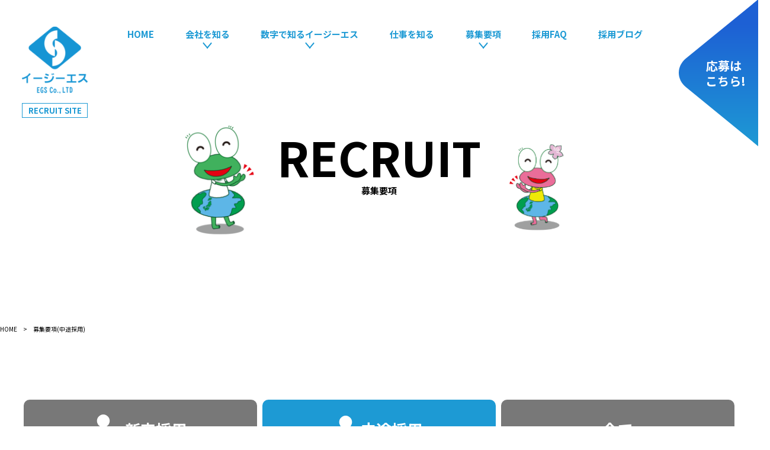

--- FILE ---
content_type: text/html; charset=UTF-8
request_url: https://www.recruit-egs.com/mid-career/
body_size: 9741
content:
<!DOCTYPE html>
<html lang="ja">
<head>
<meta charset="utf-8">
<meta name="viewport" content="width=device-width, initial-scale=1">
<meta name="format-detection" content="telephone=no">
<title>募集要項(中途採用) | イージーエス 新卒･中途採用サイト ～愛媛から未来を”想造”～</title><link href="https://fonts.googleapis.com/css2?family=Noto+Sans+JP:wght@400;700&display=swap" rel="stylesheet">

<!-- Google tag (gtag.js) -->
<script async src="https://www.googletagmanager.com/gtag/js?id=G-8GKH215H4V"></script>
<script>
  window.dataLayer = window.dataLayer || [];
  function gtag(){dataLayer.push(arguments);}
  gtag('js', new Date());

  gtag('config', 'G-8GKH215H4V');
</script>
<!-- Google tag (gtag.js) -->

<!-- Google Tag Manager -->
<script>(function(w,d,s,l,i){w[l]=w[l]||[];w[l].push({'gtm.start':
new Date().getTime(),event:'gtm.js'});var f=d.getElementsByTagName(s)[0],
j=d.createElement(s),dl=l!='dataLayer'?'&l='+l:'';j.async=true;j.src=
'https://www.googletagmanager.com/gtm.js?id='+i+dl;f.parentNode.insertBefore(j,f);
})(window,document,'script','dataLayer','GTM-5SPR3PR');</script>
<!-- End Google Tag Manager -->

<link rel="shortcut icon" type="image/x-icon" href="https://www.recruit-egs.com/wp/wp-content/themes/egs/img/common/favicon.ico" />
<link rel="apple-touch-icon" type="image/png" href="https://www.recruit-egs.com/wp/wp-content/themes/egs/img/common/apple-touch-icon-180x180.png">
<link rel="icon" type="image/png" href="https://www.recruit-egs.com/wp/wp-content/themes/egs/img/common/icon-192x192.png">
<meta content="text/css">
<link href="https://www.recruit-egs.com/wp/wp-content/themes/egs/css/reset.css" rel="stylesheet" type="text/css" />
<link href="https://www.recruit-egs.com/wp/wp-content/themes/egs/css/common.css?update=20250402" rel="stylesheet" type="text/css" />
<link href="https://www.recruit-egs.com/wp/wp-content/themes/egs/css/unique.css?update=20250623" rel="stylesheet" type="text/css" />

</head>
<body class="">

<!-- Google Tag Manager (noscript) -->
<noscript><iframe src="https://www.googletagmanager.com/ns.html?id=GTM-5SPR3PR"
height="0" width="0" style="display:none;visibility:hidden"></iframe></noscript>
<!-- End Google Tag Manager (noscript) -->

<header class="opening_screen_effect ">
	<div class="cmn-width01 pr">
				<div class="top_logo fadein delay1">
			<a href="https://www.recruit-egs.com/"><img src="https://www.recruit-egs.com/wp/wp-content/themes/egs/img/common/logo.png" alt="イージーエス EGS Co.,LTD"></a>
			<div class="label">RECRUIT SITE</div><!-- /.label -->
		</div><!-- /.logo -->
		
		<div class="gnav_wrap js-gnav_wrap">
			<ul id="gnav" class="sp-none opening_screen_effect fadein ">
				<li><a href="https://www.recruit-egs.com/" class="nohover">HOME</a></li>
				<li class="js-drop_menu drop_menu">
					<a href="https://www.recruit-egs.com/about" class="drop_btn">会社を知る</a>
					<div class="js-drop_box drop_box drop_box01">
						<a href="https://www.recruit-egs.com/about#anc_future" class="nohover">イージーエスの描く未来</a><!-- /.nohover -->
						<a href="https://www.recruit-egs.com/about#anc_philo" class="nohover">企業理念</a><!-- /.nohover -->
						<a href="https://www.recruit-egs.com/about#anc_service" class="nohover">事業内容</a><!-- /.nohover -->
						<a href="https://www.recruit-egs.com/about#anc_overview" class="nohover">会社概要</a><!-- /.nohover -->
					</div><!-- /.menu_list -->
				</li>
				<li class="js-drop_menu drop_menu">
					<a href="https://www.recruit-egs.com/number" class="drop_btn">数字で知るイージーエス</a>
					<div class="js-drop_box drop_box drop_box02">
						<a href="https://www.recruit-egs.com/number#anc_worker" class="nohover">働く社員について</a><!-- /.nohover -->
						<a href="https://www.recruit-egs.com/number#anc_env" class="nohover">働く環境について</a><!-- /.nohover -->
						<a href="https://www.recruit-egs.com/number#anc_social" class="nohover">EGSの成長性・社会性</a><!-- /.nohover -->
						<a href="https://www.recruit-egs.com/number#anc_more" class="nohover">もっとEGSを知りたいあなたへ</a><!-- /.nohover -->
						<a href="https://www.recruit-egs.com/number#anc_welfare" class="nohover">EGSの福利厚生</a><!-- /.nohover -->
					</div><!-- /.menu_list -->
				</li>
				<li><a href="https://www.recruit-egs.com/interview" class="nohover">仕事を知る</a></li>
				<li class="js-drop_menu drop_menu">
					<a href="https://www.recruit-egs.com/recruit-all" class="drop_btn">募集要項</a>
					<div class="js-drop_box drop_box drop_box03">
						<a href="https://www.recruit-egs.com/new-graduate" class="nohover">新卒採用</a>
						<a href="https://www.recruit-egs.com/mid-career" class="nohover">中途採用</a>
						<a href="https://www.recruit-egs.com/mid-career/?job%5B%5D=part" class="nohover">パート採用</a>
					</div><!-- /.menu_list -->
				</li>
				<li><a href="https://www.recruit-egs.com/faq" class="nohover">採用FAQ</a></li>
				<li><a href="https://www.recruit-egs.com/blog" class="nohover">採用ブログ</a></li>
			</ul><!-- /.nav -->

			<div class="entry_btn_wrap gnav_entry_btn_wrap">
				<a href="https://www.recruit-egs.com/entry" class="entry_btn hover">
					<div class="entry_btn_txt">応募は<br>&nbsp;こちら!</div>
				</a>
				<!--<a href="https://crm.hito-link.jp/app/entry/egs21/saiyo" target="_blank" class="entry_btn hover entry_btn2">
					<div class="entry_btn_txt">会社情報<br>&nbsp;配信中!</div>
				</a>-->
			</div>
		</div><!-- /.header_inner sp-none -->
	</div><!-- /.cmn-width01 -->

	<div class="entry_btn_wrap firstview_entry_btn_wrap">
		<a href="https://www.recruit-egs.com/entry" class="entry_btn hover">
			<div class="entry_btn_txt">応募は<br>&nbsp;こちら!</div>
		</a>
		<!--<a href="https://crm.hito-link.jp/app/entry/egs21/saiyo" target="_blank" class="entry_btn hover entry_btn2">
			<div class="entry_btn_txt">会社情報<br>&nbsp;配信中!</div>
		</a>-->
	</div>
</header>

<nav id="side" class="pc-none tb-none opening_screen_effect ">
	<div class="js-sidemenu side_btn">
		<div class="menu">
			<span></span>
			<span></span>
			<span></span>
		</div>
	</div><!-- /.side_menu  -->

	<div class="side_inner">
		<ul class="hbgr_menu">
			<li><a href="https://www.recruit-egs.com/">HOME</a></li>
			<li>
				<div class="js-open_btn open_btn">会社を知る</div><!-- /.menu_name -->
				<div class="js-open_box open_box">
					<a href="https://www.recruit-egs.com/about#anc_future" class="nohover">イージーエスの描く未来</a><!-- /.nohover -->
					<a href="https://www.recruit-egs.com/about#anc_philo" class="nohover">企業理念</a><!-- /.nohover -->
					<a href="https://www.recruit-egs.com/about#anc_service" class="nohover">事業内容</a><!-- /.nohover -->
					<a href="https://www.recruit-egs.com/about#anc_overview" class="nohover">会社概要</a><!-- /.nohover -->
				</div><!-- /.menu_list -->
			</li>
			<li>
				<div class="js-open_btn open_btn">数字で知るイージーエス</div><!-- /.menu_name -->
				<div class="js-open_box open_box">
					<a href="https://www.recruit-egs.com/number#anc_worker" class="nohover">働く社員について</a><!-- /.nohover -->
					<a href="https://www.recruit-egs.com/number#anc_env" class="nohover">働く環境について</a><!-- /.nohover -->
					<a href="https://www.recruit-egs.com/number#anc_social" class="nohover">EGSの成長性・社会性</a><!-- /.nohover -->
					<a href="https://www.recruit-egs.com/number#anc_more" class="nohover">もっとEGSを知りたいあなたへ</a><!-- /.nohover -->
					<a href="https://www.recruit-egs.com/number#anc_welfare" class="nohover">EGSの福利厚生</a><!-- /.nohover -->
				</div><!-- /.menu_list -->
			</li>
			<li>
				<a href="https://www.recruit-egs.com/interview">仕事を知る</a><!-- /.menu_name -->
			</li>
			<li>
				<div class="js-open_btn open_btn">募集要項</div><!-- /.menu_name -->
				<div class="js-open_box open_box">
					<a href="https://www.recruit-egs.com/new-graduate">新卒採用</a>
					<a href="https://www.recruit-egs.com/mid-career">中途採用</a>
					<a href="https://www.recruit-egs.com/mid-career/?job%5B%5D=part">パート採用</a>
				</div><!-- /.menu_list -->
			</li>
			<li><a href="https://www.recruit-egs.com/faq">採用FAQ</a></li>
			<li><a href="https://www.recruit-egs.com/blog">採用ブログ</a></li>
			<li><a href="https://egs21.co.jp" target="_blank">イージーエス公式サイト<svg xmlns="http://www.w3.org/2000/svg" viewBox="0 0 10.584 9.402"><g id="window" transform="translate(-400.5 -6031.376)"><rect width="7.394" height="6.212" transform="translate(403.191 6031.876)" fill="none" stroke="#231815" stroke-miterlimit="10" stroke-width="1"/><path d="M6306.06,7417.957h-7.393v-6.211" transform="translate(-5897.667 -1377.679)" fill="none" stroke="#231815" stroke-miterlimit="10" stroke-width="1"/></g></svg></a></li>
		</ul><!-- /.link -->
	</div><!-- /.inner -->
</nav><!-- サイドバー END -->

<div id="recruit" class="mid">
<div id="wrap">

<section class="sec-main opening_screen_effect js-main_img">
	<div class="sec_inner">
		<h1 class="cmn-page_ttl">
			<div class="main_ttl fadein_y">RECRUIT</div><!-- /.main_ttl -->
			<div class="sub_ttl fadein_y delay1">募集要項</div><!-- /.sub_ttl -->
		</h1><!-- /.cmn-page_ttl -->
		<div class="deco deco01 fadein_y delay3"><img src="https://www.recruit-egs.com/wp/wp-content/themes/egs/img/common/ttl_deco01.png" alt=""></div><!-- /.deco deco01 -->
		<div class="deco deco02 fadein_y delay4"><img src="https://www.recruit-egs.com/wp/wp-content/themes/egs/img/common/ttl_deco02.png" alt=""></div><!-- /.deco deco01 -->
	</div><!-- /.sec_inner -->
</section><!-- /.sec-mv -->

<div class="bread cmn-width01  opening_screen_effect fadein_y">

	<a href="https://www.recruit-egs.com/">HOME</a>　&gt;　募集要項(中途採用)
</div>
<section class="sec-select opening_screen_effect fadein_y cmn-width02">
	<div class="tab_box">
		<a href="https://www.recruit-egs.com/new-graduate" class="">
			<div class="icon"><svg xmlns="http://www.w3.org/2000/svg" viewBox="0 0 42.499 49.732"><g transform="translate(-296 -725.768)"><path class="a" d="M143.054,472.395h31.224c0-14.227-2.84-21.7-12.373-23.821a10.9,10.9,0,1,0-6.478,0C145.894,450.692,143.054,458.167,143.054,472.395Z" transform="translate(152.946 298.505)"/><g class="b" transform="translate(314.183 751.183)"><circle class="c" cx="11.158" cy="11.158" r="11.158"/><circle class="d" cx="11.158" cy="11.158" r="12.158"/></g><path class="a" d="M124.5,477.2c-.788.748-2.217,2.419-3.157,3.576a20.428,20.428,0,0,0-2.955-3.622,1.746,1.746,0,0,0-1.1-.425c-.88,0-1.345.69-1.345,1.578v6.873c.093,2.01-.011,2.751,1.507,4.391l2.776,2.776a2.245,2.245,0,0,0,1.018.617.468.468,0,0,0,.127.008,1.988,1.988,0,0,0,1.112-.554l3.049-2.768c1.61-1.572,1.114-2.3,1.267-4.489v-6.872A1.392,1.392,0,0,0,124.5,477.2Zm-3.348,14.654-2.873-2.942a6.3,6.3,0,0,1-1.224-1.509,7.16,7.16,0,0,1-.171-1.768c0-.152-.011-.316-.02-.495v-6.85a.564.564,0,0,1,.471-.567.629.629,0,0,1,.363.164,13.136,13.136,0,0,1,1.984,2.18,15.54,15.54,0,0,1,1.471,2.194Z" transform="translate(203.826 278.507)"/></g></svg></div><!-- /.icon -->
			<div class="name">新卒採用</div><!-- /.name -->
		</a>
		<a href="https://www.recruit-egs.com/mid-career" class="on">
			<div class="icon"><svg xmlns="http://www.w3.org/2000/svg" viewBox="0 0 31.571 45.13"><g transform="translate(-913.834 -730.645)"><path class="a" d="M143.054,472.393h31.571c0-14.227-2.872-21.7-12.511-23.82a11.023,11.023,0,1,0-6.55,0C145.926,450.691,143.054,458.166,143.054,472.393Z" transform="translate(770.78 303.382)"/><path class="b" d="M162.387,460.439l.029.109.527,1.977.028.11.168.636a.449.449,0,0,0,.432.33h1.682a.446.446,0,0,0,.43-.33l.169-.636.032-.12.524-1.967.028-.109a.263.263,0,0,0-.254-.331H162.64A.262.262,0,0,0,162.387,460.439Zm5.138,14.153-1.923-6.945-.766-2.771h-.891l-.768,2.771-1.921,6.945a.619.619,0,0,0,.138.581l2.768,3.071a.311.311,0,0,0,.458,0l2.768-3.071A.622.622,0,0,0,167.525,474.592Z" transform="translate(765.23 292.849)"/></g></svg></div><!-- /.icon -->
			<div class="name">中途採用</div><!-- /.name -->
		</a>
		<a href="https://www.recruit-egs.com/recruit-all" class="">
			<div class="name">全て</div><!-- /.name -->
		</a>
	</div><!-- /.tab_box -->
	<form method="get" action="https://www.recruit-egs.com/mid-career/" >
	<div class="select_area">
			<div class="select_box">
									<label for="sales" class="js-label">
						<input type="checkbox" name="job[]" value="sales" id="sales">
						<span class="check-btn">営業</span>
					</label>
									<label for="part" class="js-label">
						<input type="checkbox" name="job[]" value="part" id="part">
						<span class="check-btn">パート</span>
					</label>
									<label for="%e8%ad%a6%e5%82%99%e9%98%b2%e7%81%bd" class="js-label">
						<input type="checkbox" name="job[]" value="%e8%ad%a6%e5%82%99%e9%98%b2%e7%81%bd" id="%e8%ad%a6%e5%82%99%e9%98%b2%e7%81%bd">
						<span class="check-btn">警備防災</span>
					</label>
							</div><!-- /.select_box -->
			<div class="search_btn">
				<input type="submit" value="検索" class="label"/>
				<div class="icon"><svg xmlns="http://www.w3.org/2000/svg" viewBox="0 0 18.356 18.189"><path d="M1681.653,4774.651a6.838,6.838,0,0,0,8.415.927c.058-.038.9-.621.962-.657l.823.878-.145.621,4.4,4.331c.326.316.567.532.884.21l.792-.8c.317-.32.176-.648-.147-.962l-4.432-4.363-.68.178-.786-.845c.038-.057.524-.787.56-.847a6.841,6.841,0,1,0-10.648,1.333Zm-.284-4.835a5.087,5.087,0,1,1,1.52,3.578A5.057,5.057,0,0,1,1681.369,4769.816Z" transform="translate(-1679.607 -4762.931)"/></svg></div><!-- /.icon -->
				</input>
			</div><!-- /.search_btn -->
	</div><!-- /.select_box -->
	</form>
</section>

<section class="sec-list cmn-width02 opening_screen_effect fadein_y">
			<div class="recruit_box">
			<div class="ttl_item">
				<div class="cats">
									<div class="cat">営業</div><!-- /.cats -->
								</div><!-- /.cats -->
				<h2><a href="https://www.recruit-egs.com/mid-career/recruit712-202511/" class="ttl">営業職（大分勤務）</a></h2><!-- /.label -->
			</div><!-- /.ttl_item -->
			<div class="info_item">
				<dl>
					<dt>仕事内容</dt>
					<dd class="cmn-txt">
					住友化学㈱大分工場をメインとしたお客様から廃棄物処理のご依頼をいただき、処理完了までをサポートしていただきます。
＜具体的な仕事の流れ＞
収集運搬会社、処分会社との交渉、各種調整→見積作成等の事務処理→契約書作成のお手伝い→廃棄物収集運搬業務
＜取引先・関わる…					</dd>
				</dl>
				<dl>
					<dt>勤務地</dt>
					<dd class="cmn-txt"><p>住友化学㈱大分工場内（大分県大分市大字鶴崎２２００番地）</p>
<p>☆マイカー通勤可</p>
</dd>
				</dl>
				<dl>
					<dt>給与</dt>
					<dd class="cmn-txt"><p>月給２０４，５００～２０６，５００円</p>
<p>☆月給はこれまでの経験や年齢、お持ちのスキルを考慮して決定します。</p>
<p>☆選考時に、雇用条件の参考例をお渡しいたします。</p>
<p>＜月収例＞</p>
<p>３０歳、配偶者・子ども２人あり</p>
<p><span style="font-size: 14pt;"><span style="font-size: 12pt;">月収</span><strong><span style="color: #ff0000;">２８０，０００</span></strong></span>円（残業月１８時間、各種手当、経験加算含む）</p>
<p>＜諸手当＞<br />
・時間外手当/通勤手当/家族手当/その他社内規定による</p>
</dd>
				</dl>
				<a href="https://www.recruit-egs.com/mid-career/recruit712-202511/" class="to_more"><span>＞</span>詳しくみる</a><!-- /.to_more -->
			</div><!-- /.info_item -->
		</div><!-- /.recruit_box -->
			<div class="recruit_box">
			<div class="ttl_item">
				<div class="cats">
									<div class="cat">警備防災</div><!-- /.cats -->
								</div><!-- /.cats -->
				<h2><a href="https://www.recruit-egs.com/mid-career/recruit349-202511/" class="ttl">新居浜市　警備防災スタッフ</a></h2><!-- /.label -->
			</div><!-- /.ttl_item -->
			<div class="info_item">
				<dl>
					<dt>仕事内容</dt>
					<dd class="cmn-txt">
					住友化学工場内の警備・防災に関する業務全般を担当します。
入社後は研修から始めるので、未経験の方も安心してください。
＜警備＞
工場に入退場する人や車、物を管理する正門警備の仕事です。
コミュニケーションを大切にしながら、同工場の窓口業務を担当していただきます…					</dd>
				</dl>
				<dl>
					<dt>勤務地</dt>
					<dd class="cmn-txt"><p>愛媛県新居浜市</p>
<p>住友化学㈱愛媛工場（惣開町・菊本町）または大江工場（大江町）</p>
</dd>
				</dl>
				<dl>
					<dt>給与</dt>
					<dd class="cmn-txt"><p>月給１７４，５００～２０６，５００円</p>
<p>☆月給はこれまでの経験や年齢、お持ちのスキルを考慮して決定します。</p>
<p>☆選考時に、雇用条件の参考例をお渡しいたします。</p>
<p>＜月収例＞</p>
<p><span style="font-size: 14pt;"><span style="font-size: 12pt;">月収</span><strong><span style="color: #ff0000;">３０５，６００</span></strong></span>円（２５歳・独身／残業２０時間、各種交替手当、経験加算含む）</p>
<p><span style="font-size: 14pt;"><span style="font-size: 12pt;">月収<strong><span style="font-size: 14pt; color: #ff0000;">３４１</span></strong></span><strong><span style="color: #ff0000;">，７００</span></strong></span>円（３０歳・配偶者、子どもあり／残業２０時間、各種交替手当、経験加算含む）</p>
<p>＜諸手当＞<br />
・時間外手当/通勤手当/家族手当/各種交替手当/その他社内規定による</p>
</dd>
				</dl>
				<a href="https://www.recruit-egs.com/mid-career/recruit349-202511/" class="to_more"><span>＞</span>詳しくみる</a><!-- /.to_more -->
			</div><!-- /.info_item -->
		</div><!-- /.recruit_box -->
			<div class="recruit_box">
			<div class="ttl_item">
				<div class="cats">
									<div class="cat">パート</div><!-- /.cats -->
								</div><!-- /.cats -->
				<h2><a href="https://www.recruit-egs.com/mid-career/recruit733-202511/" class="ttl">新居浜市大江町　清掃スタッフ②</a></h2><!-- /.label -->
			</div><!-- /.ttl_item -->
			<div class="info_item">
				<dl>
					<dt>仕事内容</dt>
					<dd class="cmn-txt">
					住友化学愛媛工場内建屋の日常清掃を行います。
家事の延長感覚でOKです！
清掃マニュアルも完備、水分補給も自由に取れます♪
★清掃のおシゴトは初心者から大丈夫！
★若い社員はモチロン、主婦の方や中高年の方、シニアの方もパートで活躍中！
★当社のパート社員は、ス…					</dd>
				</dl>
				<dl>
					<dt>勤務地</dt>
					<dd class="cmn-txt"><p>新居浜市　大江町</p>
</dd>
				</dl>
				<dl>
					<dt>給与</dt>
					<dd class="cmn-txt"><p>時給：１，０１０円　(入社３ヶ月間は９６０円)</p>
</dd>
				</dl>
				<a href="https://www.recruit-egs.com/mid-career/recruit733-202511/" class="to_more"><span>＞</span>詳しくみる</a><!-- /.to_more -->
			</div><!-- /.info_item -->
		</div><!-- /.recruit_box -->
			<div class="recruit_box">
			<div class="ttl_item">
				<div class="cats">
									<div class="cat">パート</div><!-- /.cats -->
								</div><!-- /.cats -->
				<h2><a href="https://www.recruit-egs.com/mid-career/recruit621-202511/" class="ttl">新居浜市坂井町　清掃スタッフ</a></h2><!-- /.label -->
			</div><!-- /.ttl_item -->
			<div class="info_item">
				<dl>
					<dt>仕事内容</dt>
					<dd class="cmn-txt">
					新居浜市　あかがねミュージアム施設内の共用部や展示室、トイレを清掃していただきます。ごみや落ち葉の回収もしていただきます。
一般的な清掃用具（掃除機、モップ、ぞうきん等）を使用するため、
家事の延長感覚でOKです！
★清掃のおシゴトは初心者から大丈夫！
★若い…					</dd>
				</dl>
				<dl>
					<dt>勤務地</dt>
					<dd class="cmn-txt"><p>新居浜市坂井町２丁目８番１号</p>
</dd>
				</dl>
				<dl>
					<dt>給与</dt>
					<dd class="cmn-txt"><p>時給：１，０１０円　(入社３ヶ月間は９６０円)</p>
</dd>
				</dl>
				<a href="https://www.recruit-egs.com/mid-career/recruit621-202511/" class="to_more"><span>＞</span>詳しくみる</a><!-- /.to_more -->
			</div><!-- /.info_item -->
		</div><!-- /.recruit_box -->
			<div class="recruit_box">
			<div class="ttl_item">
				<div class="cats">
									<div class="cat">パート</div><!-- /.cats -->
								</div><!-- /.cats -->
				<h2><a href="https://www.recruit-egs.com/mid-career/recruit360-202511/" class="ttl">新居浜市坂井町　清掃スタッフ②</a></h2><!-- /.label -->
			</div><!-- /.ttl_item -->
			<div class="info_item">
				<dl>
					<dt>仕事内容</dt>
					<dd class="cmn-txt">
					新居浜市　あかがねミュージアム施設内の
共用部や展示室、トイレを清掃していただきます。ごみや落ち葉の回収もしていただきます。
一般的な清掃用具（掃除機、モップ、ぞうきん等）を使用するため、
家事の延長感覚でOKです！
★清掃のおシゴトは初心者から大丈夫！
★若…					</dd>
				</dl>
				<dl>
					<dt>勤務地</dt>
					<dd class="cmn-txt"><p>新居浜市坂井町２丁目８番１号</p>
</dd>
				</dl>
				<dl>
					<dt>給与</dt>
					<dd class="cmn-txt"><p>時給：１，０１０円　(入社３ヶ月間は９６０円)</p>
<p>&nbsp;</p>
<p>※勤務時間②の時は特別手当　+１００円/時間</p>
</dd>
				</dl>
				<a href="https://www.recruit-egs.com/mid-career/recruit360-202511/" class="to_more"><span>＞</span>詳しくみる</a><!-- /.to_more -->
			</div><!-- /.info_item -->
		</div><!-- /.recruit_box -->
			<div class="recruit_box">
			<div class="ttl_item">
				<div class="cats">
									<div class="cat">パート</div><!-- /.cats -->
								</div><!-- /.cats -->
				<h2><a href="https://www.recruit-egs.com/mid-career/recruit511-202511/" class="ttl">新居浜市船木　清掃スタッフ</a></h2><!-- /.label -->
			</div><!-- /.ttl_item -->
			<div class="info_item">
				<dl>
					<dt>仕事内容</dt>
					<dd class="cmn-txt">
					新居浜市内の介護施設にて、共用部分や個室、大部屋、トイレの清掃作業
を担当していただきます。
一般的な清掃用具（掃除機、モップ、ぞうきん等）を使用するため、
家事の延長感覚でOKです！
清掃マニュアルも完備、水分補給も自由に取れます♪
★清掃のおシゴトは初心者…					</dd>
				</dl>
				<dl>
					<dt>勤務地</dt>
					<dd class="cmn-txt"><p>新居浜市　船木</p>
</dd>
				</dl>
				<dl>
					<dt>給与</dt>
					<dd class="cmn-txt"><p>時給１，０６０円（入社３カ月間は１，０１０円）</p>
<p>※特別手当５０円含む</p>
</dd>
				</dl>
				<a href="https://www.recruit-egs.com/mid-career/recruit511-202511/" class="to_more"><span>＞</span>詳しくみる</a><!-- /.to_more -->
			</div><!-- /.info_item -->
		</div><!-- /.recruit_box -->
			<div class="recruit_box">
			<div class="ttl_item">
				<div class="cats">
									<div class="cat">パート</div><!-- /.cats -->
								</div><!-- /.cats -->
				<h2><a href="https://www.recruit-egs.com/mid-career/recruit278-202511/" class="ttl">新居浜市喜光地町　清掃スタッフ</a></h2><!-- /.label -->
			</div><!-- /.ttl_item -->
			<div class="info_item">
				<dl>
					<dt>仕事内容</dt>
					<dd class="cmn-txt">
					新居浜市内の立花病院にて日常清掃をしていただきます。※トイレ清掃あり
特殊な道具は使わず、一般的な道具で清掃していただきます！
自分に合った勤務時間で働くことのできる職場です♪
★清掃のおシゴトは初心者から大丈夫！
★若い社員はモチロン、主婦の方や中高年の方、…					</dd>
				</dl>
				<dl>
					<dt>勤務地</dt>
					<dd class="cmn-txt"><p>新居浜市　喜光地町</p>
</dd>
				</dl>
				<dl>
					<dt>給与</dt>
					<dd class="cmn-txt"><p>時給１，０６０円（入社３カ月間は１，０１０円）</p>
<p>※特別手当５０円含む</p>
</dd>
				</dl>
				<a href="https://www.recruit-egs.com/mid-career/recruit278-202511/" class="to_more"><span>＞</span>詳しくみる</a><!-- /.to_more -->
			</div><!-- /.info_item -->
		</div><!-- /.recruit_box -->
			<div class="recruit_box">
			<div class="ttl_item">
				<div class="cats">
									<div class="cat">パート</div><!-- /.cats -->
								</div><!-- /.cats -->
				<h2><a href="https://www.recruit-egs.com/mid-career/recruit653-202511/" class="ttl">新居浜市惣開町　清掃スタッフ②</a></h2><!-- /.label -->
			</div><!-- /.ttl_item -->
			<div class="info_item">
				<dl>
					<dt>仕事内容</dt>
					<dd class="cmn-txt">
					住友化学愛媛工場内施設のトイレ掃除を行います。
家事の延長感覚でOKです！
清掃マニュアルも完備、水分補給も自由に取れます♪
１日の勤務時間が短時間のため、家庭と両立しやすい職場です！
★清掃のおシゴトは初心者から大丈夫！
★若い社員はモチロン、主婦の方や中高…					</dd>
				</dl>
				<dl>
					<dt>勤務地</dt>
					<dd class="cmn-txt"><p>新居浜市　惣開町</p>
</dd>
				</dl>
				<dl>
					<dt>給与</dt>
					<dd class="cmn-txt"><p>時給：１，０６０円　(入社３ヶ月間は１，０１０円)</p>
<p>※特別手当５０円含む</p>
</dd>
				</dl>
				<a href="https://www.recruit-egs.com/mid-career/recruit653-202511/" class="to_more"><span>＞</span>詳しくみる</a><!-- /.to_more -->
			</div><!-- /.info_item -->
		</div><!-- /.recruit_box -->
			<div class="recruit_box">
			<div class="ttl_item">
				<div class="cats">
									<div class="cat">パート</div><!-- /.cats -->
								</div><!-- /.cats -->
				<h2><a href="https://www.recruit-egs.com/mid-career/recruit423-202511/" class="ttl">新居浜市菊本町　清掃スタッフ</a></h2><!-- /.label -->
			</div><!-- /.ttl_item -->
			<div class="info_item">
				<dl>
					<dt>仕事内容</dt>
					<dd class="cmn-txt">
					住友化学愛媛工場施設内の浴室・更衣室などの清掃、洗濯業務を担当していただきます。
特殊な道具は使わず、一般的な道具（掃除機、モップ、ぞうきん等）で清掃していただきます！
清掃マニュアルも完備、水分補給も自由に取れます♪
★清掃のおシゴトは初心者から大丈夫！
★…					</dd>
				</dl>
				<dl>
					<dt>勤務地</dt>
					<dd class="cmn-txt"><p>新居浜市　菊本町</p>
</dd>
				</dl>
				<dl>
					<dt>給与</dt>
					<dd class="cmn-txt"><p>時給１，０１０円（入社３カ月間は９６０円）</p>
</dd>
				</dl>
				<a href="https://www.recruit-egs.com/mid-career/recruit423-202511/" class="to_more"><span>＞</span>詳しくみる</a><!-- /.to_more -->
			</div><!-- /.info_item -->
		</div><!-- /.recruit_box -->
	</section><!-- /.sec-list -->


<div class="entry_wrap">
		<div class="entry_blc js-effect fadein_y delay1">
		<a href="tel:0897-37-1233" class="tel_btn nohover">
			<div class="btn_inner">
				<div class="icon_txt">
					<svg xmlns="http://www.w3.org/2000/svg" viewBox="0 0 25.826 26.602"><path d="M4460.193,552.738c.117,3.008,2.145,5.916,3.86,8.264a30.6,30.6,0,0,0,5.452,5.748,25.71,25.71,0,0,0,4.2,2.793,3.026,3.026,0,0,0,2.565.468c1.616-.459,5.334-2.365,4.71-4.452-.317-1.059-1.606-2.095-2.421-2.766-.984-.81-2.713-2.237-3.865-.905-.69.666-1.405,2.19-2.487,2.295-1.161.113-2.192-1.232-2.915-1.968a28.666,28.666,0,0,1-3.211-3.917c-.895-1.458.223-2.061,1.307-2.853.5-.363,1.127-.705,1.369-1.3.451-1.113-.61-2.489-1.22-3.346a13.6,13.6,0,0,0-1.976-2.209c-.961-.868-2.021-.178-2.827.512A8.66,8.66,0,0,0,4460.193,552.738Z" transform="matrix(0.966, 0.259, -0.259, 0.966, -4160.654, -1683.884)"/></svg>
					<span>0897-37-1233</span>
				</div><!-- /.icon_txt -->
				<div class="note_txt">〔 応募対応時間 〕<br class="tb-none pc-none">8:00～16:45  (土・日曜・祝日を除く)</div><!-- /.note01 -->
			</div><!-- /.btn_inner -->
		</a><!-- /.tel_btn -->
		<a href="https://www.recruit-egs.com/entry" class="entry_btn nohover">
			<div class="icon_txt">
				<svg xmlns="http://www.w3.org/2000/svg" viewBox="0 0 24.626 26.828"><g transform="translate(-1465.583 -4459.187)"><rect class="a" width="9.847" height="1.03" transform="translate(1471.348 4472.441)"/><rect class="a" width="9.847" height="1.033" transform="translate(1471.348 4475.613)"/><rect class="a" width="9.847" height="1.027" transform="translate(1471.348 4469.271)"/><path class="a" d="M1490.186,4471.663a.146.146,0,0,0-.035-.19l-1.3-1.311c-.063-.062-.145-.079-.188-.036l-1.984,1.954v-8.26a.784.784,0,0,0-.839-.714h-3.116v-.032a.651.651,0,0,0-.561-.711h-2.607c-.682-.958-.78-3.135-3.585-3.176-2.859-.045-3.017,2.311-3.588,3.176H1470.1a.649.649,0,0,0-.562.711v.032h-3.114a.783.783,0,0,0-.84.714V4485.3a.783.783,0,0,0,.84.712h19.421a.785.785,0,0,0,.839-.712v-10.188Zm-14.247-11.4a1.329,1.329,0,1,1-1.328,1.328A1.328,1.328,0,0,1,1475.939,4460.262Zm8.964,22.794c0,.049,0,.1-.006.141-.029.533-.389.686-.983.688h-15.567c-.591,0-1.158-.155-1.19-.688a1.294,1.294,0,0,1-.007-.141v-18.063c.007-.6.616-.811,1.2-.841h1.186v.225c.052,1.2.251,1.345.562,1.345h12.068c.307,0,.556-.389.561-1.345v-.225h1.184c.588.03.985.239.991.841v8.841l-5.028,4.955h-8.527v1.027h7.976c-.218.6-.486,1.339-.486,1.339-.011.043-.014.056.016.089s.043.022.084.014c0,0,2.172-.653,2.2-.672l3.769-3.718Z" transform="translate(0 0)"/></g></svg>
				<span>エントリーフォーム</span>
			</div><!-- /.icon_txt -->
		</a><!-- /.entry_btn -->
	</div><!-- /.entry_blc -->
</div><!-- /.sec-entry -->

</div><!-- /#page_id -->
</div><!-- /#wrap -->

<footer class="fblock" >
	<div class="cmn-width02">
		<div class="foot_logo">
			<img src="https://www.recruit-egs.com/wp/wp-content/themes/egs/img/common/foot_logo-pc.png" alt="イージーエス" class="sp-none">
			<img src="https://www.recruit-egs.com/wp/wp-content/themes/egs/img/common/foot_logo-sp.png" alt="イージーエス" class="tb-none pc-none">
		</div><!-- /.foot_logo -->

		<div class="company_blc">
			<div class="left_box">
				<div class="tel_box">
					<svg xmlns="http://www.w3.org/2000/svg" viewBox="0 0 25.826 26.602"><path d="M4460.193,552.738c.117,3.008,2.145,5.916,3.86,8.264a30.6,30.6,0,0,0,5.452,5.748,25.71,25.71,0,0,0,4.2,2.793,3.026,3.026,0,0,0,2.565.468c1.616-.459,5.334-2.365,4.71-4.452-.317-1.059-1.606-2.095-2.421-2.766-.984-.81-2.713-2.237-3.865-.905-.69.666-1.405,2.19-2.487,2.295-1.161.113-2.192-1.232-2.915-1.968a28.666,28.666,0,0,1-3.211-3.917c-.895-1.458.223-2.061,1.307-2.853.5-.363,1.127-.705,1.369-1.3.451-1.113-.61-2.489-1.22-3.346a13.6,13.6,0,0,0-1.976-2.209c-.961-.868-2.021-.178-2.827.512A8.66,8.66,0,0,0,4460.193,552.738Z" transform="matrix(0.966, 0.259, -0.259, 0.966, -4160.654, -1683.884)"/></svg>
					<a href="tel:0897-37-1233">0897-37-1233</a>
				</div><!-- /.tel -->
				<div class="tel_txt cmn-txt">〔 対応時間 〕8:00～16:45 (土・日曜・祝日を除く)</div><!-- /.tel_txt -->
				<ul class="link_list sp-none">
					<li><a href="https://www.recruit-egs.com/" class="link_ttl">HOME</a></li>
					<li>
						<a href="https://www.recruit-egs.com/about" class="link_ttl">会社を知る</a><!-- /.link_list -->
						<a href="https://www.recruit-egs.com/about#anc_future" class="link_item">イージーエスの描く未来</a><!-- /.link_item -->
						<a href="https://www.recruit-egs.com/about#anc_philo" class="link_item">企業理念</a><!-- /.link_item -->
						<a href="https://www.recruit-egs.com/about#anc_service" class="link_item">事業内容</a><!-- /.link_item -->
						<a href="https://www.recruit-egs.com/about#anc_overview" class="link_item">会社概要</a><!-- /.nohover -->
					</li>
					<li>
						<a href="https://www.recruit-egs.com/number" class="link_ttl">数字で知るイージーエス</a><!-- /.link_list -->
						<a href="https://www.recruit-egs.com/number#anc_worker" class="link_item">働く社員について</a><!-- /.link_item -->
						<a href="https://www.recruit-egs.com/number#anc_env" class="link_item">働く環境について</a><!-- /.link_item -->
						<a href="https://www.recruit-egs.com/number#anc_social" class="link_item">EGSの成長性・社会性</a><!-- /.link_item -->
						<a href="https://www.recruit-egs.com/number#anc_more" class="link_item">もっとEGSを知りたいあなたへ</a><!-- /.link_item -->
						<a href="https://www.recruit-egs.com/number#anc_welfare" class="link_item">EGSの福利厚生</a><!-- /.link_item -->
					</li>
					<li><a href="https://www.recruit-egs.com/interview" class="link_ttl">仕事を知る</a></li>
					<li>
						<a href="https://www.recruit-egs.com/recruit-all" class="link_ttl">募集要項</a><!-- /.link_list -->
						<a href="https://www.recruit-egs.com/new-graduate" class="link_item">新卒採用</a><!-- /.link_item -->
						<a href="https://www.recruit-egs.com/mid-career" class="link_item">中途採用</a><!-- /.link_item -->
						<a href="https://www.recruit-egs.com/mid-career/?job%5B%5D=part" class="link_item">パート採用</a><!-- /.link_item -->
					</li>
					<li><a href="https://www.recruit-egs.com/entry" class="link_ttl">エントリーフォーム</a></li>
					<li><a href="https://www.recruit-egs.com/faq" class="link_ttl">採用FAQ</a></li>
					<li><a href="https://www.recruit-egs.com/blog" class="link_ttl">採用ブログ</a></li>
				</ul><!-- /.site_map -->
			</div><!-- /.left_box -->
			<div class="right_box">
				<div class="map_box"><iframe src="https://www.google.com/maps/embed?pb=!1m18!1m12!1m3!1d2782.778976210914!2d133.2594775825815!3d33.95911353248743!2m3!1f0!2f0!3f0!3m2!1i1024!2i768!4f13.1!3m3!1m2!1s0x3551ce99bee234c9%3A0x95a3c3e34303cdb4!2z77yI5qCq77yJ44Kk44O844K444O844Ko44K5IOe3j-WLmemDqA!5e0!3m2!1sja!2sjp!4v1597659372146!5m2!1sja!2sjp" width="100%" height="100%" frameborder="0" style="border:0;" allowfullscreen="" aria-hidden="false" tabindex="0"></iframe></div><!-- /.map_box -->
				<div class="map_txt cmn-txt">〒792-0003 愛媛県新居浜市新田町3-1-39<br>JR新居浜駅から車で 15分</div><!-- /.map_txt -->
			</div><!-- /.right_box -->
		</div><!-- /.company_ -->
	</div><!-- /.cmn-width02 -->

	<div class="js-to_top">
		<a href=https://job.rikunabi.com/2026/company/r504772035/ target="_blank" class="to_mynavi">
			<img src="https://www.recruit-egs.com/wp/wp-content/themes/egs/img/common/rikunabi_logo.gif" alt="リクナビ2026">
		</a>

		<a href="#" class="to_top"><img src="https://www.recruit-egs.com/wp/wp-content/themes/egs/img/common/to_top.png" alt="PAGE TOP"></a>
	</div><!-- /.js-to_top -->
	<div class="copyright tac tgl-color_bg">
		<p>(c) 株式会社イージーエス</p>
	</div>
</footer>

<script type="text/javascript" src="//ajax.googleapis.com/ajax/libs/jquery/1.8.3/jquery.min.js"></script>
<script type="text/javascript" src="https://www.recruit-egs.com/wp/wp-content/themes/egs/js/jquery.easing.1.3.js"></script>
<script type="text/javascript" src="https://www.recruit-egs.com/wp/wp-content/themes/egs/js/script.js?update=20230214"></script>


</body>
</html>


--- FILE ---
content_type: text/css
request_url: https://www.recruit-egs.com/wp/wp-content/themes/egs/css/common.css?update=20250402
body_size: 11445
content:
@charset "utf-8";
/* CSS Document */
/*====================================
Reset
====================================*/
html{
	width: 100%;
	font-size: 2.41546vw; /* 1rem=10px */
	margin-top: 0 !important;
}
body{
	min-width: 320px;
	line-height: 1;
	color: #000;
	background-color: #fff;
	font-family: 'Noto Sans JP','Hiragino Kaku Gothic ProN','ヒラギノ角ゴ ProN W3','メイリオ',Meiryo,	sans-serif;
	font-size: 1rem;
	font-size: 10px;
	font-weight: 300;
	overflow-x: hidden;
	word-break: break-all;
}
@media screen and (min-width: 1024px) {
	a:not(.nohover):hover,
	a:not(.nohover):hover div,
	a:not(.nohover):hover img{
		opacity: 0.6;
	}
	.hover{
		transition: .3s;
	}
	.hover:hover,
	.hover:hover svg,
	.hover:hover div,
	.hover:hover img{
		opacity: .6;
	}
}
img{
	width: 100%;
	height: auto;
}
/* @media screen and (min-width: 1024px) {
	img{
		width: auto;
	}
} */
img,
input[type="image"]{
	transition: 0.5s;
}
a,a div{
	text-decoration: none;
	color:inherit;
	transition:0.3s all ease;
}
.auto_kerning{
	font-feature-settings : "palt" 1;
}
.flex{
	display:flex;
}
.flex_spbtw{
	display: flex;
	justify-content: space-between;
}
.flex_wrap{
	display: flex;
	flex-wrap: wrap;
}
.flex_center{
	display: flex;
	align-items: center;
}
.ti{
	text-indent:-1em;
	padding-left: 1em;
}
a, input{
	-webkit-tap-highlight-color:rgba(0,0,0,0); /* ハイライトカラー無効化 */
}

::selection {
	background:rgba(29, 154, 212, 0.5);
}


/*====================================
デバイス別
====================================*/
@media screen and (max-width: 767px) {
	.sp-none{
		display: none !important;
	}
}
@media screen and (min-width: 768px) and (max-width: 1023px) {
	.tb-none{
		display: none !important;
	}
}
@media screen and (min-width: 1024px) {
	.pc-none{
		display: none !important;
	}
}


/*====================================
Common
====================================*/
#wrap{
	position: relative;
	overflow:hidden;
	z-index: 1;
}
body:not(.ie) .anchor{
	display: block;
	width: 0;
	height: 0;
	margin-top: -6vw;
	padding-top: 6vw;
}
.cmn-width01,
.cmn-width02 {
	width: 85.5vw;
	margin: 0 auto;
	box-sizing: border-box;
}
@media screen and (min-width: 768px) {
	body:not(.ie) .anchor{
		margin-top: -100px;
		padding-top: 100px;
	}
	.cmn-width01{
		width: 730px;
		padding: 0;
	}
	.cmn-width02{
		width: 700px;
		padding: 0;
	}
}
@media screen and (min-width: 1024px) {
	body:not(.ie) .anchor {
		margin-top: -150px;
		padding-top: 150px;
	}
	.cmn-width01{
		width: 1300px;
	}
	.cmn-width02{
		width: 1200px;
	}
}

/* ------------------
 パンクズ
------------------ */
.bread{
	font-size: 1.2rem;
	margin-bottom: 18.3vw;
	line-height: 1.2;
}
@media screen and (min-width: 768px) {
	.bread{
		font-size: 10px;
		margin-bottom: 50px;
	}
}
@media screen and (min-width: 1024px) {
	.bread{
		margin-bottom: 113px;
	}
}

/* ------------------
 共通アイコン
------------------ */
.icon-win{
	padding-right: 3.4vw;
	position: relative;
}
.icon-win::before{
	content: "";
	width: 2.1vw;
	height: 2.1vw;
	position: absolute;
	right: 0;
	top: 50%;
	transform: translateY(-50%);
}
.win_black::before{
	background: url(../img/common/icon-window-black.png);
	background-size: contain;
}
.win_white::before{
	background: url(../img/common/icon-window-white.png);
	background-size: contain;
}
@media screen and (min-width: 768px) {
	.icon-win{
		padding-right: 15px;
	}
	.icon-win::before{
		width: 10px;
		height: 10px;
	}
}

/* ------------------
 共通ボタン
 ------------------ */
 /* cmn-btn01 */
 .cmn-btn01{
	width: 57.9vw;
	height: 13.2vw;
	display: block;
	box-sizing: border-box;
	padding: 4.8vw 0;
	margin: 0 auto;
	font-size: 1.7rem;
	font-weight: 700;
	color: #1D9AD4;
	text-align: center;
	position: relative;
}
.cmn-btn01::before,
.cmn-btn01::after{
	content: "";
	width: 3.1vw;
	height: 100%;
	border: 2px solid #1D9AD4;
	position: absolute;
	top: 0;
 }
.cmn-btn01::before {
	left: 0;
	border-right-color: transparent !important;
	border-radius: 50px 0 0 50px;
}
.cmn-btn01::after {
	right: 0;
	border-left-color: transparent !important;
	border-radius: 0 50px 50px 0;
}
 .cmn-btn01.white {
	 color: #FFF;
	 border-color: #FFF;
 }
.cmn-btn01.white::before ,
.cmn-btn01.white::after {
	border-color: #FFF;
}
.cmn-btn01 span{
	 display: inline-block;
	 margin-right: 3px;
	 transform: scale(.6,1);
}
@media screen and (max-width: 767px) {
	.cmn-btn01.zoom_btn {
		margin-top: 9.1vw;
	}
	.cmn-btn01.zoom_btn svg {
		width: 4.8vw;
	}
}
@media screen and (max-width: 1023px) {
	.cmn-btn01.zoom_btn{
		margin-top: 40px;
		display: flex;
		align-items: center;
		justify-content: center;
	}
	.cmn-btn01.zoom_btn svg{
		width: 20px;
		margin-right: 5px;
	}
	.cmn-btn01.zoom_btn svg path{
		fill: #1d9ad4;
	}
}

/* cmn-btn02 */
.cmn-btn02{
	width: 85.5vw;
	height: 24vw;
	display: block;
	overflow: hidden;
	border-radius: 15px;
	font-size: 2.4rem;
	font-weight: 700;
	color: #FFF;
	box-sizing: border-box;
	padding: 8.8vw 0;
	text-align: center;
	background: -moz-linear-gradient(left, rgba(29, 96, 212, 1) 0%, rgba(64, 150, 238, 1) 100%);
	background: -webkit-linear-gradient(left, rgba(29, 96, 212, 1) 0%, rgba(64, 150, 238, 1) 100%);
	background: linear-gradient(to right, rgba(29, 96, 212, 1) 0%, rgba(64, 150, 238, 1) 100%);
	margin-bottom: 4.8vw;
}
.cmn-btn02 span {
	display: inline-block;
	margin-right: 3px;
	transform: scale(.6, 1);
}
.btn02_wrap{
	margin-bottom: 24vw;
}

@media screen and (min-width: 768px) {
	/* cmn-btn01 */
	 .cmn-btn01{
		width: 170px;
		height: 50px;
		padding: 17px 0;
		font-size: 15px;
		margin: 0;
	}
	.cmn-btn01::before,
	.cmn-btn01::after{
		width: 13px;
		height: calc(100% - 4px);
		transition: .3s;
	}
	.cmn-btn01.center,
	.cmn-btn02.center {
		margin-left: auto;
		margin-right: auto;
	}

	/* cmn-btn02 */
	.cmn-btn02 {
		width: 335px;
		height: 80px;
		padding: 30px 0;
		font-size: 20px;
		margin-bottom: 0;
	}
	.btn02_wrap {
		display: flex;
		justify-content: space-between;
		margin-bottom: 70px;
	}
}
@media screen and (min-width: 1024px) {
	/* cmn-btn01 */
	.cmn-btn01{
		width: 240px;
		height: 70px;
		padding: 27px 0;
		font-size: 17px;
		transition: .3s;
		border-radius: 15px;
	}
	.cmn-btn01:hover {
		background-color:#FF0 ;
		color: #1D9AD4;
		opacity: 1 !important;
	}
	.cmn-btn01:hover::before,
	.cmn-btn01:hover::after{
		opacity: 0;
	}

	/* cmn-btn02 */
	.cmn-btn02 {
		width: 580px;
		height: 120px;
		font-size: 32px;
		padding: 43px 0;
		background: transparent;
		position: relative;
	}
	.cmn-btn02::before {
		content: "";
		width: 200%;
		height: 100%;
		background: -moz-linear-gradient(left, rgba(29, 96, 212, 1) 0%, rgba(64, 150, 238, 1) 50%, rgba(64, 150, 238, 1) 50%, rgba(29, 96, 212, 1) 100%);
		background: -webkit-linear-gradient(left, rgba(29, 96, 212, 1) 0%, rgba(64, 150, 238, 1) 50%, rgba(64, 150, 238, 1) 50%, rgba(29, 96, 212, 1) 100%);
		background: linear-gradient(to right, rgba(29, 96, 212, 1) 0%, rgba(64, 150, 238, 1) 50%, rgba(64, 150, 238, 1) 50%, rgba(29, 96, 212, 1) 100%);
		position: absolute;
		left: 0;
		top: 0;
		transition: .3s;
		z-index: -1;
	}
	.cmn-btn02:hover {
		opacity: 1 !important;
	}
	.cmn-btn02:hover::before {
		left: -100%;
	}
	.btn02_wrap {
		margin-bottom: 100px;
	}
}

/* ------------------
 共通テキスト
------------------ */
.cmn-txt{
	font-size: 1.5rem;
	line-height: 2.2;
}
.cmn-txt p:not(:last-of-type){
	margin-bottom: 1.5em;
}
@media screen and (min-width: 768px) {
	.cmn-txt{
		font-size: 13px;
	}
}
@media screen and (min-width: 1024px) {
	.cmn-txt{
		font-size: 15px;
	}
}

/* 文字色 */
.c-white{
	color: #FFF;
}
.c-blue{
	color: #1D9AD4;
}

/* ------------------
 共通タイトル
------------------ */
/* .cmn-sec_ttl01 */
.cmn-sec_ttl01{
	font-size: 4.4rem;
	font-weight: 700;
	color: #1D9AD4;
	line-height: 1.2;
	margin-bottom: 6.2vw;
}
.cmn-sec_ttl01.white {
	color: #FFF;
}
.cmn-sec_ttl01 .sub_ttl{
	font-size: 1.5rem;
	margin-top: 1.8vw;
}

/* .cmn-sec_ttl02 */
.cmn-sec_ttl02 {
	margin-bottom: 13.3vw;
	font-size: 3rem;
	font-weight: 700;
	color: #1D9AD4;
	line-height: 1.3;
}
.cmn-sec_ttl02 span{
	background: linear-gradient(transparent 60%, #ff0 0%);
}

@media screen and (min-width: 768px) {
	/* .cmn-sec_ttl01 */
	.cmn-sec_ttl01{
		font-size: 50px;
		margin-bottom: 30px;
	}
	.cmn-sec_ttl01 .sub_ttl {
		font-size: 13px;
		margin-top: 5px;
	}

	/* .cmn-sec_ttl02 */
	.cmn-sec_ttl02 {
		font-size: 30px;
		margin-bottom: 50px;
	}
}
@media screen and (min-width: 1024px) {
	/* .cmn-sec_ttl01 */
	.cmn-sec_ttl01{
		font-size: 60px;
		margin-bottom: 45px;
	}
	.cmn-sec_ttl01 .sub_ttl {
		font-size: 15px;
	}

	/* .cmn-sec_ttl02 */
	.cmn-sec_ttl02 {
		font-size: 45px;
		margin-bottom: 90px;
	}
}

/* ------------------
 画像をトリミング
------------------ */
.fit_thumbnail img{
    width: 100%;
    height: 100%;
    object-fit: cover;
}
/* IE */
.ie .fit_thumbnail{
    position: relative;
    overflow: hidden;
}
.ie .fit_thumbnail img{
    width: auto;
    height: 100%;
    position: absolute;
    top: 50%;
    left: 50%;
    transform: translate(-50%,-50%);
}
/* ホバーで画像がズーム
--------------------------------------*/
@media screen and (min-width: 1024px) {
    .hoverzoom_box{
        position: relative;
        overflow: hidden;
    }
    .hoverzoom_box img{
        position: absolute;
        top: 50%;
        left: 50%;
        transform: translate(-50%,-50%);
    }
    a:hover .hoverzoom_box img,
    a.hoverzoom_box:hover img{
        transform: translate(-50%,-50%) scale(1.1);
    }
}

/*====================================
 下層ページ共通
====================================*/
/* 共通メインビジュアル
---------------------------------------------- */
.sec-main{
	height: 106vw;
	position: relative;
	text-align: center;
}
.sec-main .sec_inner{
	padding-top: 56.7vw;
}
.sec-main .cmn-page_ttl{
	font-weight: 700;
}
.sec-main .cmn-page_ttl .main_ttl{
	font-size: 5.3rem;
	margin-bottom: 2.4vw;
}
.sec-main .cmn-page_ttl .sub_ttl{
	font-size: 1.5rem;
}
.sec-main .deco{
	position: absolute;
	bottom: 7.2vw;
}
.sec-main .deco01{
	width: 14vw;
	left: 10.8vw;
}
.sec-main .deco02{
	width: 11.1vw;
	right: 10.8vw;
}

@media screen and (min-width: 768px) {
	.sec-main {
		height: 400px;
	}
	.sec-main .sec_inner{
		padding-top: 200px;
		display: inline-block;
		position: relative;
	}
	.sec-main .cmn-page_ttl .main_ttl{
		font-size: 60px;
		margin-bottom: 10px;
	}
	.sec-main .cmn-page_ttl .sub_ttl{
		font-size: 15px;
	}
	.sec-main .deco01{
		width: 86px;
		bottom: -60px;
		left: -110px;
	}
	.sec-main .deco02{
		width: 70px;
		bottom: -50px;
		right: -90px;
	}
}
@media screen and (min-width: 1024px) {
	.sec-main {
		height: 550px;
	}
	.sec-main .sec_inner{
		padding-top: 224px;
		display: inline-block;
		position: relative;
	}
	.sec-main .cmn-page_ttl .main_ttl{
		font-size: 80px;
		margin-bottom: 10px;
	}
	.sec-main .cmn-page_ttl .sub_ttl{
		font-size: 15px;
	}
	.sec-main .deco01{
		width: 116px;
		bottom: -67px;
		left: -155px;
	}
	.sec-main .deco02{
		width: 92px;
		bottom: -60px;
		right: -140px;
	}
}

/* 共通コンテナ
---------------------------------------------- */


/*====================================
 エフェクト
====================================*/
/* スクロールアニメーション
------------------------------------*/
/* ノーマル */
.fadein{
	opacity: 0;
	transition:0.8s all;
	transition-delay:.4s;
}
.fire .fadein,
.fadein.fire{
	opacity: 1 !important;
}
/* 縦から */
.fadein_y{
	transform:translateY(-15px);
	opacity: 0;
	transition:0.8s all;
	transition-delay:.4s;
}
.fire .fadein_y,
.fadein_y.fire{
	transform:translateY(0px) !important;
	opacity: 1 !important;
}
/* 横から */
.fadein_x_l{
	transform:translateX(-30px);
	opacity: 0;
	transition:0.8s all;
	transition-delay:.4s;
}
.fadein_x_r{
	transform:translateX(30px);
	opacity: 0;
	transition:0.8s all;
	transition-delay:.4s;
}
.fire .fadein_x_l,
.fadein_x_l.fire,
.fire .fadein_x_r,
.fadein_x_r.fire{
	transform:translateX(0px) !important;
	opacity: 1 !important;
}

/* アニメーション時間類 */
.delay1{
	transition-delay: .6s;
}
.delay2{
	transition-delay: .8s;
}
.delay3{
	transition-delay: 1s;
}
.delay4{
	transition-delay: 1.2s;
}
.delay5{
	transition-delay: 1.4s;
}
.delay6{
	transition-delay: 1.6s;
}
.delay7{
	transition-delay: 1.8s;
}
.delay8{
	transition-delay: 2s;
}

/* js-txt_fadein
--------------------------------*/
.js-txt_fadein .txt{
	opacity: 0;
	display: inline;
}
.js-txt_fadein .txt span{
    display: inline-block;
	opacity: 0;
    transition: .3s;
    transform: translateX(15px);
}

/*====================================
header
====================================*/
header{
	width: 100%;
	position: absolute;
	top: 0;
	left: 0;
	z-index: 10;
}
header .top_logo{
	width: 26.8vw;
	position: absolute;
	top: 4.8vw;
	left: 50%;
	transform: translateX(-50%);
}
header .top_logo a{
	width: 19.5vw;
	display: block;
	margin: 0 auto;
}
header .top_logo .label{
	width: 100%;
	padding: 5px 0;
	font-size: 1.3rem;
	font-weight: 600;
	color: #1D9AD4;
	border: 1px solid #1D9AD4;
	text-align: center;
	box-sizing: border-box;
	margin-top: 2.3vw;
}
header.is-top .top_logo .label {
	color: #FFF;
	border-color: #FFF;
}

/* ヘッダー
---------------------------------------- */
/* エントリーボタン */
header .entry_btn{
	display: block;
	mask-repeat: no-repeat;
	-webkit-mask-repeat: no-repeat;
	mask-position: center;
	-webkit-mask-position: center;
	mask-size: contain;
	-webkit-mask-size: contain;
	display: flex;
	align-items: center;
	justify-content: center;
	background: linear-gradient(to bottom, #1D60D4 0%, #1D60D4 16%, #1D9AD4 100%);
}
header .entry_btn2{
	background: linear-gradient(to bottom, #008695 0%, #008695 16%, #3CE2E2 100%);
}
header .entry_btn_txt{
	color: #fff;
	text-align: center;
	font-weight: 700;
	font-size: 1.3rem;
	line-height: 1.3;
}

header .gnav_entry_btn_wrap{
	display: flex;
	justify-content: flex-end;
}
header .gnav_entry_btn_wrap .entry_btn{
	mask-image: url(../img/common/entry_btn_path2.svg);
	-webkit-mask-image: url(../img/common/entry_btn_path2.svg);
	width: 29.7vw;
	height: 15.7vw;
}
header .gnav_entry_btn_wrap .entry_btn_txt{
	padding-bottom: 4.1vw;
}

header .firstview_entry_btn_wrap{
	position: absolute;
	z-index: 10;
	top: 0;
	right: -19vw;
	transition: .4s ease-in-out;
	transition-delay: 1s;
}
header.fire .firstview_entry_btn_wrap{
	right: 0;
}
header .firstview_entry_btn_wrap .entry_btn{
	mask-image: url(../img/common/entry_btn_path1.svg);
	-webkit-mask-image: url(../img/common/entry_btn_path1.svg);
	width: 18.2vw;
	height: 33.5vw;
}
header .firstview_entry_btn_wrap .entry_btn_txt{
	padding-left: 1.7vw;
}

header.is-top .firstview_entry_btn_wrap .entry_btn{
	background: rgba(255, 255, 255, .85);
}
header.is-top .firstview_entry_btn_wrap .entry_btn_txt{
	color: #1D9AD4;
}
header.is-top .firstview_entry_btn_wrap .entry_btn2 .entry_btn_txt{
	color: #28b4c4;
}

@media screen and (max-width: 767px) {
	header .gnav_wrap{
		position: fixed;
		top: -1px;
		right: 0;
	}
}

@media screen and (min-width: 768px) {
	header{
		width: 100%;
	}

	/* ロゴ */
	header .top_logo{
		width: 90px;
		top: 60px;
		left: 15px;
		transform: translateX(0);
	}
	header .top_logo a {
		width: 100%;
	}
	header .top_logo .label{
		font-size: 13px;
		margin-top: 14.5px;
	}

	/* ナビゲーション */
	header .gnav_wrap{
		height: 65px;
		position: absolute;
		top: 0;
		left: 50%;
		transform: translateX(-50%);
		z-index: 100;
		transition: .3s;
		display: flex;
		justify-content: space-between;
		align-items: flex-start;
	}
	header #gnav{
		padding-top: 30px;
		width: 570px;
		display: flex;
		align-items: center;
		justify-content: space-between;
	}
	header #gnav li{
		font-size: 13px;
		font-weight: 700;
		color: #1D9AD4;
		position: relative;
	}
	header.is-top #gnav li {
		color: #FFF;
	}

	/* 追従メニュー */
	header .is-over.gnav_wrap {
		position: fixed;
		top: 5px;
		box-sizing: border-box;
		width: 730px;
	}
	header .is-over.gnav_wrap::before {
		content: "";
		width: 101vw;
		height: 100%;
		background-color: rgba(255, 255, 255, 0.6);
		backdrop-filter: blur(12px);
		position: absolute;
		top: -5px;
		left: 50%;
		transform: translateX(-50%);
	}
	header .is-over #gnav{
		padding-top: 18px;
	}
	header .is-over #gnav li{
		color: #1D9AD4;
	}
	header .is-over #gnav li .drop_btn::before {
		border-color: #1D9AD4 !important;
	}
	header .is-over #gnav li:not(.drop_menu)::before {
		background-color: #1D9AD4;
	}
	header .entry_btn_txt{
		font-size: 12px;
		line-height: 1.33;
	}
	header .gnav_entry_btn_wrap{
		position: relative;
		top: -5px;
	}
	header .gnav_entry_btn_wrap .entry_btn{
		width: 113px;
		height: 58px;
	}
	header .gnav_entry_btn_wrap .entry_btn_txt{
		padding-bottom: 10px;
	}

	/* ドロップメニュー */
	header #gnav li .drop_btn::before{
		content: "";
		width: 10px;
		height: 10px;
		border-left: 2px solid #1D9AD4;
		border-bottom: 2px solid #1D9AD4;
		position: absolute;
		bottom: -11px;
		left: 50%;
		transform: translateX(-50%) rotate(-50deg) skew(-10deg);
	}
	header.is-top #gnav li .drop_btn::before{
		border-color: #FFF;
	}
	header #gnav li .drop_box{
		display: none;
		position: absolute;
		top: 0px;
		left: 50%;
		transform: translateX(-50%);
		padding-top: 55px;
	}
	header #gnav li .drop_box01 {
		width: 231px;
	}
	header #gnav li .drop_box02 {
		width: 270px;
	}
	header #gnav li .drop_box03 {
		width: 192px;
	}
	header #gnav li .drop_box.is-open{
		display: block;
	}
	header #gnav .drop_box .box_inner {
		border-radius: 10px;
	}
	header #gnav .drop_box a{
		font-size: 15px;
		font-weight: 400;
		line-height: 2.6;
		color: #FFF;
		background-color: #1D9AD4;
		display: block;
		padding: 0 23px;
	}
	header.is-top #gnav .drop_box a {
		background-color: #FFF;
		color: #1D9AD4;
	}
	header .is-over #gnav .drop_box a {
		color: #FFF !important;
		background-color: #1D9AD4 !important;
	}
	header #gnav .drop_box a:first-child{
		border-radius: 10px 10px 0 0;
		padding-top: 10px;
	}
	header #gnav .drop_box a:last-child{
		border-radius: 0 0 10px 10px;
		padding-bottom: 10px;
	}

	/* エントリーボタン ファーストビュー */
	header .firstview_entry_btn_wrap{
		right: -500px;
		transition: 1s ease-in-out;
		transition-delay: .4s;
	}
	header .firstview_entry_btn_wrap .entry_btn{
		width: 107px;
		height: 197px;
	}
	header .firstview_entry_btn_wrap .entry_btn_txt{
		font-size: 16px;
		padding-left: 10px;
	}
}
@media screen and (min-width: 1024px) {
	header {
		padding-top: 30px;
	}

	/* ロゴ */
	header .top_logo{
		width: 111px;
		top: 15px;
		left: 37px;
	}
	header .top_logo .label{
		font-size: 13px;
		margin-top: 14.5px;
	}

	/* ナビゲーション */
	header .is-over.gnav_wrap {
		width: 1200px;
	}
	header #gnav {
		padding-top: 20px;
		width: 870px;
		transition: 0.8s all, width 0s ;
	}
	header .is-over #gnav {
		width: 750px;
	}
	header #gnav li {
		position: relative;
		font-size: 15px;
	}
	header #gnav li:not(.drop_menu)::before{
		content: "";
		width: 0;
		height: 2px;
		position: absolute;
		bottom: -6px;
		right: 0;
		transition: .3s ease;
		background-color: #FFF;
	}
	header #gnav li:not(.drop_menu):hover::before {
		width: 100%;
		left: 0;
		right: auto;
	}

	/* ドロップメニュー */
	header #gnav li .drop_btn{
		position: relative;
		z-index: 10;
	}
	header #gnav .drop_box a{
		transition: .3s;
	}
	header #gnav .drop_box a:hover{
		background-color: rgb(35, 129, 173);
	}
	header .is-over #gnav .drop_box a:hover{
		background-color: rgb(35, 129, 173) !important;
	}
	header.is-top #gnav .drop_box a:hover{
		background-color: #ddd;
	}
	header .entry_btn_txt{
		font-size: 18px;
	}
	header .gnav_entry_btn_wrap .entry_btn{
		width: 189px;
		height: 98px;
	}
	header .gnav_entry_btn_wrap .entry_btn_txt{
		padding-bottom: 23px;
	}

	header .firstview_entry_btn_wrap .entry_btn{
		width: 134px;
		height: 247px;
	}
	header .firstview_entry_btn_wrap .entry_btn_txt{
		font-size: 20px;
		padding-left: 18px;
	}
}

/* ハンバーガーボタン
---------------------------------------- */
@media screen and (max-width: 767px) {
	#side .side_btn{
		width: 12vw;
		height: 12vw;
		box-sizing: border-box;
		padding: 3.6vw 2.8vw;
		transition: .5s;
		position: fixed;
		top: 2.4vw;
		left: 2.4vw;
		z-index: 9999;
	}
	#side .side_btn .menu{
		width: 100%;
		height: 100%;
		position: relative;
	}
	#side .side_btn .menu span{
		width: 100%;
		height: 2px;
		position: absolute;
		transition: .3s;
		background-color: #1D9AD4;
	}
	#side.is-top .side_btn .menu span {
		background-color: #FFF;
	}
	#side.is-through .side_btn .menu span {
		background-color: #1D9AD4;
	}
	#side .side_btn .menu span:nth-child(1){
		top:0;
	}
	#side .side_btn .menu span:nth-child(2){
		top: 8px;
	}
	#side .side_btn .menu span:nth-child(3){
		bottom: 0;
	}
	#side.on .side_btn .menu span{
		background-color: #FFF !important;
	}
	#side.on .side_btn .menu span:nth-child(1){
		transform: rotate(45deg);
		top: 9px;
	}
	#side.on .side_btn .menu span:nth-child(2){
		opacity: 0;
	}
	#side.on .side_btn .menu span:nth-child(3){
		transform: rotate(-45deg);
		bottom: 8px;
	}
}


/* ハンバーガーメニュー
---------------------------------------- */
@media screen and (max-width: 767px) {
	#side.on .entry_btn {
		width: 21.9vw;
		height: 34.5vw;
		position: fixed;
		top: 0;
		right: 0;
		z-index: 1000;
	}
	#side.on .entry_btn path{
		fill: #FFF;
	}
	#side.on .entry_btn tspan {
		font-size: 1.6rem;
		font-weight: 700;
		fill: #1D60D4;
	}
	#side .side_inner{
		width: 100vw;
		height: 100vh;
		display: none;
		padding: 12vw 0;
		overflow-y: scroll;
		box-sizing: border-box;
		position: fixed;
		top: 0;
		left: 0;
		z-index: 999;
		background: -moz-linear-gradient(top, rgba(29, 96, 212, 1) 0%, rgba(29, 154, 212, 1) 100%);
		background: -webkit-linear-gradient(top, rgba(29, 96, 212, 1) 0%, rgba(29, 154, 212, 1) 100%);
		background: linear-gradient(to bottom, rgba(29, 96, 212, 1) 0%, rgba(29, 154, 212, 1) 100%);
	}
	#side .side_inner .hbgr_menu {
		width: 71vw;
		margin: auto;
	}
	#side .side_inner .hbgr_menu li{
		padding: 5.7vw 4.8vw;
		font-size: 1.8rem;
		font-weight: 700;
		color: #FFF;
	}
	#side .side_inner .hbgr_menu li:not(:last-child){
		border-bottom: 1px solid rgba(255, 255, 255, 0.3);
	}
	#side .side_inner .hbgr_menu li .open_btn {
		position: relative;
	}
	#side .side_inner .hbgr_menu li .open_btn::before,
	#side .side_inner .hbgr_menu li .open_btn::after {
		content: "";
		width: 3.6vw;
		height: 1px;
		background-color: #FFF;
		position: absolute;
		top: 50%;
		right: 0;
	}
	#side .side_inner .hbgr_menu li .open_btn::before {
		transform: translate(0,-50%);
	}
	#side .side_inner .hbgr_menu li .open_btn::after {
		transform: translate(0,-50%) rotate(90deg);
		transition: .3s;
	}
	#side .side_inner .hbgr_menu li .open_btn.is-open::after {
		transform: translate(0,-50%) rotate(0deg);
	}
	#side .side_inner .hbgr_menu li .open_box {
		margin-top: 4.8vw;
		margin-left: 3.8vw;
	}
	#side .side_inner .hbgr_menu li .open_box a{
		font-size: 1.5rem;
		font-weight: 400;
		line-height: 2.6;
		display: block;
	}
	#side .side_inner .hbgr_menu li .open_box a::before{
		content: "―";
		vertical-align: middle;
		margin-right: 5px;
	}
	#side .side_inner .hbgr_menu li a svg {
		width: 9px;
		height: 8px;
		margin-left: 10px;
	}
	#side .side_inner .hbgr_menu li a svg path,
	#side .side_inner .hbgr_menu li a svg rect{
		stroke: #FFF;
	}
}

/* side_gray
-----------------------------------------*/
/* .side_control{
	position: relative;
}
.side_control .side_gray{
	transition: 0.3s;
}
.side_control.on .side_gray{
	position: fixed;
	top: 0;
	left: 0;
	height: 100%;
	width: 100%;
	z-index:900;
	background-color: rgba(00, 00, 00, 0.7);
} */

/*====================================
footer
====================================*/
footer{
	padding-top: 12vw;
	padding-bottom: 10.9vw;
	position: relative;
}
footer .foot_logo{
	width: 76.5vw;
	margin: 0 auto 14.9vw;
}
footer .tel_box {
	display: flex;
	align-items: center;
	margin-bottom: 5px;
	font-size: 3.4rem;
	font-weight: 700;
}
footer .tel_box svg {
	width: 7vw;
	height: 7.2vw;
	margin-right: 5px;
}
footer .tel_box svg path{
	fill: #1695D4;
}
footer .tel_txt {
	margin-bottom: 8.8vw;
	margin-left: -0.5em;
}
footer .map_box {
	width: 100%;
	height: 50.4vw;
	border-radius: 10px;
	overflow: hidden;
}
footer .map_txt {
	margin-top: 2.4vw;
	margin-bottom: 21.7vw;
}
footer .copyright{
	font-size: 1.5rem;
	text-align: center;
}

@media screen and (min-width: 768px) {
	footer{
		padding-top: 100px;
		padding-bottom: 96.5px;
	}
	footer .foot_logo{
		width: 485px;
		margin: 0 auto 67.6px;
	}
	footer .tel_box {
		margin-bottom: 0;
		margin-right: 10px;
		font-size: 30px;
		display: inline-block;
	}
	footer .tel_box svg {
		width: 29px;
		height: 30px;
	}
	footer .link_list {
		display: flex;
		flex-wrap: wrap;
		margin-top: 60px;
	}
	footer .link_list li {
		font-size: 13px;
		line-height: 2.2;
		margin-right: 30px;
		margin-bottom: 40px;
	}
	footer .link_list li .link_ttl {
		font-weight: 700;
	}
	footer .link_list li a {
		display: block;
	}
	footer .link_list li a:not(.link_ttl)::before{
		content: "―";
		display: inline-block;
		vertical-align: middle;
		margin-right: 5px;
	}
	footer .tel_txt {
		display: inline;
		margin-bottom: 0;
	}
	footer .map_box {
		height: 225px;
	}
	footer .map_txt {
		margin-top: 25px;
		margin-bottom: 60px;
	}
	footer .copyright{
		font-size: 13px;
	}
}
@media screen and (min-width: 1024px) {
	footer{
		padding-top: 100px;
		padding-bottom: 96.5px;
	}
	footer .foot_logo{
		width: 485px;
		margin: 0 auto 67.6px;
	}
	footer .company_blc {
		display: flex;
		justify-content: space-between;
		align-items: center;
	}
	footer .left_box {
		width: 760px;
	}
	footer .tel_box {
		font-size: 34px;
		pointer-events: none;
	}
	footer .link_list li {
		font-size: 15px;
		margin-right: 32px;
	}
	footer .link_list li:nth-child(5) {
		margin-right: 0;
	}
	footer .right_box {
		width: 382px;
	}
	footer .map_txt {
		margin-bottom: 0;
	}
	footer .copyright{
		font-size: 15px;
	}
}

/* TOPに戻る
------------------------------------------------*/
.js-to_top{
	display: none;
}
.to_top{
	width: 16.3vw;
	right: 2.4vw;
	bottom: 2.4vw;
	position: fixed;
	z-index: 500;
}
.to_mynavi {
	width: 40.5vw;
	right: 2.4vw;
	/* bottom: 24vw; */
	bottom: 21vw;
	position: fixed;
	z-index: 500;
}
/* .to_mynavi::before {
	content: "";
	width: 100%;
	height: 3.3vw;
	background: url(../img/common/mynavi_logo_txt.png) no-repeat center / contain;
	position: absolute;
	top: -5vw;
	left: 0;
} */
.is-foot .to_top {
	position: absolute;
	bottom: 21vw;
}
.is-foot .to_mynavi {
	opacity: 0;
	pointer-events: none;
}

@media screen and (min-width: 768px) {
	.to_top{
		width: 60px;
		right: 20px;
		bottom: 40px;
	}
	.to_mynavi {
		width: 150px;
		right: 20px;
		bottom: 120px;
	}
	.to_mynavi::before {
		height: 14px;
		top: -25px;
	}
	.is-foot .to_top {
		bottom: 500px;
	}
}
@media screen and (min-width: 1024px) {
	.to_top{
		width: 80px;
		right: 110px;
		bottom: 50px;
	}
	.to_mynavi {
		width: 195px;
		right: 110px;
		/* bottom: 170px; */
		bottom: 150px;
	}
	.is-foot .to_top {
		bottom: 605px;
	}
	.js-to_top a{
		transition: .3s;
	}
	.js-to_top a:hover {
		opacity: .7;
	}
}

/* ENTRY
----------------------------------------------*/
.entry_wrap {
	position: relative;
}
.entry_wrap .entry_blc a{
	width: 100%;
	height: 41vw;
	display: flex;
	align-items: center;
	justify-content: center;
	position: relative;
	overflow: hidden;
}
.entry_wrap .entry_blc a::after{
	content: "";
	width: 100%;
	height: 100%;
	background-position: center;
	background-repeat: no-repeat;
	background-size: cover;
	position: absolute;
	top: 0;
	left: 0;
	z-index: -1;
	transition: .3s;
}
.entry_wrap .entry_blc a.tel_btn:after{
	background-image: url(../img/top/entry_img01.jpg);
}
.entry_wrap .entry_blc a.entry_btn:after{
	background-image: url(../img/top/entry_img02.jpg);
}
.entry_wrap .entry_blc a .icon_txt {
	font-size: 2.4rem;
	font-weight: 700;
	color: #FFF;
	display: flex;
	align-items: center;
	justify-content: center;
}
.entry_wrap .entry_blc a .icon_txt svg{
	margin-right: 5px;
}
.entry_wrap .entry_blc a.tel_btn .icon_txt {
	margin-bottom: 10px;
}
.entry_wrap .entry_blc a.tel_btn .icon_txt svg {
	width: 4.8vw;
	height: 4.9vw;
}
.entry_wrap .entry_blc a.tel_btn .icon_txt svg path{
	fill: #FFF;
}
.entry_wrap .entry_blc a.entry_btn .icon_txt svg {
	width: 5.7vw;
	height: 6.2vw;
}
.entry_wrap .entry_blc a.entry_btn .icon_txt svg .a{
	fill: #FFF;
}
.entry_wrap .entry_blc a .note_txt {
	font-size: 1.5rem;
	color: #FFF;
	line-height: 2.2;
	text-align: center;
}

@media screen and (min-width: 768px) {
	.entry_wrap .entry_blc{
		display: flex;
	}
	.entry_wrap .entry_blc a{
		width: 50%;
		height: 200px;
	}
	.entry_wrap .entry_blc a .icon_txt {
		font-size: 24px;
	}
	.entry_wrap .entry_blc a.tel_btn .icon_txt svg {
		width: 30px;
		height: 29px;
	}
	.entry_wrap .entry_blc a.entry_btn .icon_txt svg {
		width: 32px;
		height: 35px;
	}
	.entry_wrap .entry_blc a .note_txt {
		font-size: 13px;
	}
}
@media screen and (min-width: 1024px) {
	.entry_wrap .entry_blc a{
		height: 300px;
		transition: .3s;
	}
	.entry_wrap .entry_blc a:hover::after{
		transform: scale(1.2);
	}
	.entry_wrap .entry_blc a.tel_btn {
		pointer-events: none;
	}
	.entry_wrap .entry_blc a .icon_txt {
		font-size: 32px;
	}
	.entry_wrap .entry_blc a.tel_btn .icon_txt svg {
		width: 30px;
		height: 29px;
	}
	.entry_wrap .entry_blc a.entry_btn .icon_txt svg {
		width: 32px;
		height: 35px;
	}
	.entry_wrap .entry_blc a .note_txt {
		font-size: 15px;
	}
}

/*====================================
 form
====================================*/
.cmn_form{
	position: relative;
	z-index: 100;
	margin-bottom: 31.1vw;
}
.cmn_form .alert{
	color:#FF0000;
	line-height: 1.6;
	font-size: 1.3rem;
	margin-bottom: 2.4vw;
}
.cmn_form .form_tbl{
	width: 100%;
	border-collapse: collapse;
	border-spacing: 0;
	word-wrap: break-word;
	margin-bottom: 18.8vw;
}
	.cmn_form .form_tbl th,
	.cmn_form .form_tbl td{
		vertical-align:middle;
		box-sizing: border-box;
		background-color: #787878;
	}
	.cmn_form .form_tbl th{
		width: 100%;
		font-size: 1.3rem;
		font-weight: 700;
		color: #FFF;
		line-height: 2;
		padding: 3.6vw 11.4vw 3.6vw 3.6vw;
		position: relative;
	}
	.cmn_form .form_tbl td{
		font-size: 1.3rem;
		background-color: #FFF;
		padding: 3.6vw;
		line-height: 1.3;
		border-right: 1px solid #D9D9D9;
	}
	.cmn_form .form_tbl tr:last-child td{
		border-bottom: 1px solid #D4D4D4;
	}
	.cmn_form .form_tbl th .required{
		width: 6.7vw;
		height: 4.1vw;
		display: block;
		box-sizing: border-box;
		font-size: 1rem;
		color: #1695D4;
		padding: 3px 0;
		line-height: 1;
		text-align: center;
		background-color: #FFF;
		border-radius: 5px;
		position: absolute;
		right: 2.4vw;
		top: 50%;
		-webkit-transform: translateY(-50%);
		        transform: translateY(-50%);
	}

@media screen and (max-width: 767px) {
	.cmn_form .form_tbl th,
	.cmn_form .form_tbl td{
		display: block;
	}
	.cmn_form .form_tbl th {
		border-bottom: 1px solid #D9D9D9;
	}
	.cmn_form .form_tbl td {
		padding-top: 2.4vw;
		padding-bottom: 6vw;
		border-left: 1px solid #D9D9D9;
	}
	.cmn_form .form_tbl td .note_txt {
		display: block;
		margin-left: -1em;
		margin-top: 1.2vw;
	}
}
@media screen and (min-width: 768px) {
	.cmn_form {
		margin-bottom: 100px;
	}
	.cmn_form .alert{
		font-size: 15px;
		margin-bottom: 10px;
	}
	.cmn_form .form_tbl{
		margin-bottom: 80px;
	}
		.cmn_form .form_tbl th{
			width: 180px;
			font-size: 13px;
			padding: 10px 40px 10px 10px;
		}
		.cmn_form .form_tbl th .border::before{
			content: "";
			width: 100%;
			height: calc(100% - 40px);
			border-right: 1px dashed #D9D9D9;
			position: absolute;
			right: 0;
			top: 50%;
			transform: translateY(-50%);
		}
		.cmn_form .form_tbl td{
			font-size: 13px;
			padding: 20px 15px;
			border-left: none;
			border-top: 1px solid #D9D9D9;
		}
		.cmn_form .form_tbl tr:not(:first-child) th{
			border-top: 1px solid #FFF;
		}
		.cmn_form .form_tbl th .required{
			width: 30px;
			height: 20px;
			font-size: 10px;
			padding: 5px 0;
			right: 10px;
		}
}
@media screen and (min-width: 1024px) {
	.cmn_form {
		margin-bottom: 175px;
	}
	.cmn_form .form_tbl{
		margin-bottom: 111px;
	}
		.cmn_form .form_tbl th{
			width: 260px;
			font-size: 15px;
			padding: 25px 75px 25px 30px;
		}
		.cmn_form .form_tbl td{
			font-size: 15px;
			padding: 25px;
			border-left: none;
		}
		.cmn_form .form_tbl th .required{
			width: 30px;
			height: 20px;
			font-size: 10px;
			padding: 4px 0;
			right: 15px;
		}
}

/* input他
--------------------------------------*/
input[type="text"],
textarea{
	width: 100%;
	box-sizing: border-box;
	-moz-box-sizing: border-box;
	-webkit-box-sizing: border-box;
	-webkit-appearance: none;
	padding: 3.6vw;
	font-size: 1.4rem;
	line-height: 2;
	border: 1px solid #D4D4D4;
	border-radius: 0;
	outline: none;
	background: none;
}
select{
	width: 100%;
	box-sizing:border-box;
	font-size: 1.4rem;
	line-height: 2;
	-webkit-appearance: none;
	-moz-appearance: none;
	appearance: none;
	border: 1px solid #D4D4D4;
	outline: none;
	border-radius: 0;
	background-color: #FFF;
	padding: 0 12.6vw 0 3.6vw;
}
input[type="radio"],
input[type="checkbox"] {
	display: none;
}
button,
input[type="submit"] {
	-webkit-appearance: none;
	-moz-appearance: none;
	appearance: none;
	border: none;
	outline: none;
	background-color: transparent;
}
input[type="text"],
select{
	height: 10.8vw;
}
textarea{
	height: 98.6vw;
}
select::-ms-expand{
	display: none;
}

/* 個別設定 */
input[type="text"].o_size{
	width: 40.3vw;
}

@media screen and (min-width: 768px) {
	input[type="text"],
	textarea{
		padding:10px 15px;
		font-size: 13px;
	}
	select{
		padding: 5px 15px;
		font-size: 13px;
	}
	input[type="text"],
	select{
		height: 45px;
	}
	textarea{
		height: 282px;
	}

	/* 個別設定 */
	input[type="text"].m_size {
		width: 340px;
	}
	input[type="text"].o_size {
		width: 130px;
	}
}
@media screen and (min-width: 1024px) {
	input[type="text"],
	textarea{
		font-size: 15px;
		cursor: text;
	}
	select{
		font-size: 15px;
		cursor: pointer;
	}
}

/* その他
--------------------------------------*/
.select_wrap{
	position: relative;
}
.select_wrap::before,
.select_wrap::after{
	content: "";
	position: absolute;
	pointer-events: none;
}
.select_wrap::before{
	width: 45px;
	height: 95c%;
	background-color: #FFF;
	top: 1px;
	right: 1px;
}
.select_wrap::after{
	width: 0;
	height: 0;
	border-style: solid;
	border-width: 13px 7.5px 0 7.5px;
	border-color: #666666 transparent transparent transparent;
	top: 50%;
	right: 4.8vw;
	-webkit-transform: translateY(-50%);
	        transform: translateY(-50%);
}
.cmn_form .postbtn{
	width: 26.5vw;
	height: 10.8vw;
	text-align: center;
	font-size: 1.3rem;
	color: #FFF;
	box-sizing: border-box;
	background-color: #1D9AD4;
	margin-left: 2.4vw;
	padding-top: 3vw;
	border: 1px solid #1D9AD4;
	border-radius: 10px;
	-webkit-transition: .3s;
	transition: .3s;
}
.cmn_form .address_box01{
	display: -webkit-box;
	display: flex;
	-webkit-box-align: center;
	        align-items: center;
}
.cmn_form .address_box span{
	display: block;
	margin-bottom: 5px;
	margin-right: 1.8vw;
}
.cmn_form .address_box01,
.cmn_form .address_box02{
	margin-bottom: 4.2vw;
}
.cmn_form .address_box input{
	height: 10.8vw;
}
.cmn_form .address_box01 input{
	width: 39.7vw;
}
.cmn_form .address_box02 input,
.cmn_form .address_box03 input{
	width: 100%;
}

@media screen and (min-width: 768px) {
	.select_wrap {
		width: 410px;
	}
	.select_wrap::after {
		right: 20px;
	}
	.cmn_form .postbtn{
		width: 130px;
		height: 45px;
		font-size: 15px;
		margin-left: 10px;
		cursor: pointer;
		padding-top: 11px;
	}
	.cmn_form .address_box input{
		height: 45px;
	}
	.cmn_form .address_box span{
		margin-right: 10px;
	}
	.cmn_form .address_box01,
	.cmn_form .address_box02{
		margin-bottom: 20px;
	}
	.cmn_form .address_box01 input{
		width: 230px;
	}
	.cmn_form .address_box02 input,
	.cmn_form .address_box03 input{
		width: 450px;
	}
	.cmn_form .address_box03 span{
		margin-right: 40px;
	}
}
@media screen and (min-width: 1024px) {
	.cmn_form .postbtn:hover{
		background-color: #fff;
		color: #999;
	}
	.cmn_form .address_box{
		display: -webkit-box;
		display: flex;
		-webkit-box-align: center;
		        align-items: center;
	}
	.cmn_form .address_box01 input{
		width: 242px;
	}
	.cmn_form .address_box02 input,
	.cmn_form .address_box03 input{
		width: 540px;
	}
	.cmn_form .address_box span{
		display: inline;
	}
}

/* inputのボタンデザイン
--------------------------------------*/
label{
	display: inline-block;
	margin-right: 3.6vw;
	margin-top: 5px;
	margin-bottom: 5px;
}
label.check_label {
	display: block;
	text-indent: -1.5em;
	padding-left: 1.5em;
}
.radio-btn,
.check-btn{
	position: relative;
}
.radio-btn::before,
.check-btn::before{
	content: "";
	width: 4.8vw;
	height: 4.8vw;
	border: 1px solid #cccccc;
	display: inline-block;
	vertical-align: middle;
	margin-right: 5px;
	-webkit-transform: translateY(-2px);
	        transform: translateY(-2px);
	-webkit-transition: .3s;
	transition: .3s;
	box-sizing: border-box;
}
.radio-btn::before{
	border-radius: 100px;
}
.radio-btn::after{
	content: "";
	width: 2.8vw;
	height: 2.8vw;
	background-color: #999999;
	position: absolute;
	top: 4px;
	left: 4px;
	border-radius:100px;
	opacity: 0;
	-webkit-transition: .3s;
	transition: .3s;
}
input[type="radio"]:checked + .radio-btn::after{
	opacity: 1;
}
input[type="checkbox"]:checked + .check-btn::before{
	background-color: #999999;
	border-color: #999999;
}
.check-btn::after{
	content: "";
	width: 8px;
	height: 5px;
	border-left: 2px solid #FFF;
	border-bottom: 2px solid #FFF;
	position: absolute;
	left: 4px;
	top: 4px;
	-webkit-transform: rotate(-45deg);
	        transform: rotate(-45deg);
}

.policy-btn {
	display: -webkit-inline-box;
	display: inline-flex;
	-webkit-box-align: center;
	        align-items: center;
	margin-top: 2.4vw;
}
.policy-btn p{
	margin-right: 5px;
}
.policy-btn svg{
	width: 2.7vw;
	height: 2.7vw;
}

@media screen and (min-width: 768px) {
	label{
		margin-right: 20px;
		cursor: pointer;
	}
	.radio-btn::before,
	.check-btn::before{
		width: 20px;
		height: 20px;
	}
	.radio-btn::after{
		width: 12px;
		height: 12px;
		top: 3px;
		left: 4px;
	}
	.check-btn::after{
		width: 11px;
		height: 6px;
		left: 3px;
		top: 3px;
	}

	.policy-btn{
		margin-left: 30px;
		margin-top: 0;
	}
	.policy-btn svg{
		width: 15px;
		height: 15px;
	}
}
@media screen and (min-width: 1024px) {
	.check-btn::after{
		top: 5px;
	}
	.policy-btn p:hover {
		text-decoration: underline;
	}
	.radio-btn::after{
		width: 10px;
		height: 10px;
		top: 6px;
		left: 5px;
	}
}

/* placeholder
--------------------------------------*/
:placeholder-shown {
	color: #BFBFBF;
}
::-webkit-input-placeholder {
	color: #BFBFBF;
}
:-moz-placeholder {
	color: #BFBFBF;
}
::-moz-placeholder {
	color: #BFBFBF;
}
:-ms-input-placeholder {
	color: #BFBFBF;
}

/* 送信ボタン
--------------------------------------*/
.cmn_form .form_btn{
	margin-top: -1.2vw;
	color: #1D9AD4;
}

@media screen and (min-width: 768px) {
	.cmn_form .form_btn{
		margin-top: -10px;
	}
}
@media screen and (min-width: 1024px) {
	.cmn_form .form_btn{
		cursor: pointer;
	}
}

/* 確認画面
--------------------------------------*/
@media screen and (max-width: 767px) {
	.cmn_form .submit_box li{
		margin-bottom: 4.8vw;
	}
}
@media screen and (min-width: 768px) {
	.cmn_form .submit_box {
		display: -webkit-box;
		display: flex;
		justify-content: space-around;
	}
}


/*====================================
ポップアップ
====================================*/
.popup{
	background:rgba(00,00,00,0.8);
	width:100%;
	height:100%;
	z-index: 9999;
	visibility: hidden;
	position:fixed;
	display:none;
	top:0;
	left:0;
}
.popup.is-active {
	opacity: 1;
	visibility: inherit;
}
.popup_inner{
	/* width:90.3vw; */
	width: 100%;
	margin:auto;
	box-sizing:border-box;
	position: relative;
}
.popup .popup_close{
	width:7.4vw;
	height:7.4vw;
	position:absolute;
	top: 1.2vw;;
	right:1.2vw;
	cursor: pointer;
	background: #000;
}
.popup .popup_close::before,
.popup .popup_close::after{
	content: "";
	width: 80%;
	height: 2px;
	background-color: #FFF;
	position: absolute;
	top: 50%;
	left: 50%;
}
.popup .popup_close::before{
	transform: translate(-50%,-50%) rotate(45deg);
}
.popup .popup_close::after{
	transform: translate(-50%,-50%) rotate(-45deg);
}

@media screen and (max-width: 767px) {
	/* 拡大用 ポップアップ */
	.zoom_popup .popup_inner {
	}
	.zoom_popup .popup_inner .img_box{
		overflow-x: scroll;
		padding: 6vw 3.6vw;
		box-sizing: border-box;
		background-color: #FFF;
	}
	.zoom_popup.gray .popup_inner .img_box {
		background-color: #ccc;
	}
	.zoom_popup .popup_inner .img_box img{
		width: 110vw;
	}
}


/*====================================
 comingsoon / notfound
====================================*/
#notfound .sec_content {
	padding: 6vw 4.5vw 24vw;
}
#notfound .sec_content .txtarea{
	text-align: center;
	margin-bottom: 11.3vw;
}
#notfound .sec_content .recruit_blc {
	margin-bottom: 14.9vw;
}
#notfound .sec_content .recruit_blc .ttl {
	font-size: 2.6rem;
	font-weight: 700;
	color: #1695D4;
	line-height: 1.7;
	text-align: center;
	margin-bottom: 7.2vw;
}
#notfound .sec_content .recruit_blc .contact_list li {
	margin-bottom: 8vw;
}
#notfound .sec_content .recruit_blc .contact_list li .label {
	display: flex;
	align-items: center;
	justify-content: center;
}
#notfound .sec_content .recruit_blc .contact_list li .label svg {
	margin-right: 5px;
}
#notfound .sec_content .recruit_blc .contact_list li .label svg path{
	fill: #1d9ad4;
}
#notfound .sec_content .recruit_blc .contact_list li:nth-child(1) .label svg {
	width: 7vw;
}
#notfound .sec_content .recruit_blc .contact_list li:nth-child(2) .label svg {
	width: 7.2vw;
}
#notfound .sec_content .recruit_blc .contact_list li .label span {
	font-size: 3.4rem;
	font-weight: 700;
}
#notfound .sec_content .recruit_blc .contact_list li .txt {
	margin-top: 5px;
}
#notfound .sec_content .recruit_blc .note_box {
	color: #1695D4;
	text-align: center;
}
#notfound .sec_content .recruit_blc .note_box a{
	text-decoration: underline;
}

@media screen and (min-width: 768px) {
	#notfound .sec_content {
		width: 700px;
		margin: 0 auto;
		box-sizing: border-box;
		padding: 0 0 50px;
	}
	#notfound .sec_content .txtarea{
		margin-bottom: 50px;
	}
	#notfound .sec_content .recruit_blc {
		margin-bottom: 60px;
	}
	#notfound .sec_content .recruit_blc .ttl {
		font-size: 20px;
		margin-bottom: 30px;
	}
	#notfound .sec_content .recruit_blc .contact_list {
		display: flex;
		justify-content: center;
		margin-bottom: 30px;
	}
	#notfound .sec_content .recruit_blc .contact_list li {
		margin-bottom: 0;
	}
	#notfound .sec_content .recruit_blc .contact_list li:nth-child(1) {
		margin-right: 50px;
	}
	#notfound .sec_content .recruit_blc .contact_list li:nth-child(1) .label svg {
		width: 29px;
	}
	#notfound .sec_content .recruit_blc .contact_list li:nth-child(2) .label svg {
		width: 30px;
	}
	#notfound .sec_content .recruit_blc .contact_list li .label span {
		font-size: 28px;
	}
}
@media screen and (min-width: 1024px) {
	#notfound .sec_content {
		width: 1200px;
		padding: 0 0 100px;
	}
	#notfound .sec_content .txtarea{
		margin-bottom: 86px;
	}
	#notfound .sec_content .recruit_blc {
		margin-bottom: 87px;
	}
	#notfound .sec_content .recruit_blc .ttl {
		font-size: 28px;
		margin-bottom: 50px;
	}
	#notfound .sec_content .recruit_blc .contact_list {
		margin-bottom: 47.5px;
	}
	#notfound .sec_content .recruit_blc .contact_list li:nth-child(1) {
		margin-right: 120px;
	}
	#notfound .sec_content .recruit_blc .contact_list li:nth-child(1) a{
		pointer-events: none;
	}
	.ie #notfound .sec_content .recruit_blc .contact_list li .label {
		height: 50px;
	}
	#notfound .sec_content .recruit_blc .contact_list li .label span {
		font-size: 34px;
	}
	#notfound .sec_content .recruit_blc .note_box a:hover{
		text-decoration: none;
	}
}


/*====================================
 pagenavi
====================================*/
.wp-pagenavi{
    display: flex;
    justify-content: center;
    align-items: center;
}
.wp-pagenavi .first,
.wp-pagenavi .last,
.wp-pagenavi .previouspostslink,
.wp-pagenavi .nextpostslink {
    width: 2.6vw;
    height: 6vw;
	background-color: #FFF;
    z-index: 100;
    pointer-events: all;
    display: block;
    position: relative;
}
.wp-pagenavi .first,
.wp-pagenavi .previouspostslink{
    margin-right: 2.4vw;
}
.wp-pagenavi .last,
.wp-pagenavi .nextpostslink{
    margin-left: 2.4vw;
}
.wp-pagenavi .first::before ,
.wp-pagenavi .first::after ,
.wp-pagenavi .last::before ,
.wp-pagenavi .last::after ,
.wp-pagenavi .previouspostslink::before ,
.wp-pagenavi .nextpostslink::before{
    content: "";
    width: 2.4vw;
    height: 2.4vw;
    border-top: #000 1px solid;
    border-left: #000 1px solid;
    position: absolute;
    top: 50%;
}
.wp-pagenavi .first::before,
.wp-pagenavi .first::after,
.wp-pagenavi .previouspostslink:before{
    left: 0;
    transform: translate(-50%,-50%) rotate(-45deg);
}
.wp-pagenavi .first:before {
	left: -5px;
}
.wp-pagenavi .last::before,
.wp-pagenavi .last::after,
.wp-pagenavi .nextpostslink:before{
    right: 0;
    transform: translate(-50%,-50%) rotate(135deg);
}
.wp-pagenavi .last:before {
	right: -5px;
}
.wp-pagenavi a,
.wp-pagenavi span{
    margin: 0 1.2vw;
}
.wp-pagenavi .current,
.wp-pagenavi .page,
.wp-pagenavi span{
    content: "";
    width: 9.6vw;
    height: 9.6vw;
	display: block;
	border: 1px solid #000;
	background-color: #FFF;
    font-size: 1.8rem;
    text-align: center;
	line-height: 2.2;
    border-radius: 5px;
}
.wp-pagenavi .current{
    color: #FFF;
	background-color: #1D9AD4;
	border-color: #1D9AD4;
}

@media screen and (min-width: 768px) {
	.wp-pagenavi .first,
	.wp-pagenavi .last,
	.wp-pagenavi .previouspostslink,
	.wp-pagenavi .nextpostslink {
		width: 11px;
		height: 25px;
	}
	.wp-pagenavi .first,
	.wp-pagenavi .previouspostslink{
		margin-right: 20px;
	}
	.wp-pagenavi .last,
	.wp-pagenavi .nextpostslink{
		margin-left: 20px;
	}
	.wp-pagenavi .first::before ,
	.wp-pagenavi .first::after ,
	.wp-pagenavi .last::before ,
	.wp-pagenavi .last::after ,
	.wp-pagenavi .previouspostslink::before ,
	.wp-pagenavi .nextpostslink::before{
		width: 15px;
		height: 15px;
	}
	.wp-pagenavi a,
	.wp-pagenavi span{
		margin: 0 5px;
	}
	.wp-pagenavi .current,
	.wp-pagenavi .page,
	.wp-pagenavi span{
		width: 35px;
		height: 35px;
		font-size: 16px;
	}
}
@media screen and (min-width: 1024px) {
	.wp-pagenavi a,
	.wp-pagenavi span{
		margin: 0 10px;
	}
	.wp-pagenavi .current,
	.wp-pagenavi .page,
	.wp-pagenavi span{
		width: 40px;
		height: 40px;
		font-size: 18px;
	}
}


--- FILE ---
content_type: text/css
request_url: https://www.recruit-egs.com/wp/wp-content/themes/egs/css/unique.css?update=20250623
body_size: 19907
content:
@charset "utf-8";
/* CSS Document */
/*====================================
Reset
====================================*/
@media screen and (min-width: 768px) {
}/* END */
@media screen and (min-width: 1024px) {
}/* END */

/*====================================
 TOP
====================================*/
/* メインビジュアル
----------------------------------------------*/
#top .sec-mv{
	width: 100%;
	height: 100vh;
	position: relative;
	background: url(../img/top/main-img_sp.jpg?update=20250620) no-repeat center;
	background-size: cover;
}
#top .sec-mv .sec_inner ,
#top .sec-mv .mv_catch_box {
	height: 100%;
}
#top .sec-mv .mv_catch{
	width: 100%;
	font-size: 3.5rem;
	font-weight: 700;
	line-height: 1.75;
	text-align: center;
	letter-spacing: .1em;
	position: absolute;
	top: 50%;
	left: 50%;
	transform: translate(-50%,-50%);
	color: #FFF;
}
#top .sec-mv .mv_company_txt {
	position: absolute;
	left: -4.1vw;
	bottom: 3px;
	opacity: .8;
	z-index: 10;
}
#top .sec-mv .mv_company_txt .company_txt {
	font-size: 3.8rem;
	font-weight: 700;
	color: rgba(255, 255, 255, 0.6);
	letter-spacing: .1em;
}
#top .sec-mv .mv_company_txt .company_txt .big{
	font-size: 7.4rem;
	display: inline;
}
#top .sec-mv .mv_company_txt .company_txt .txt {
	margin-left: -2.4vw;
}

@media screen and (min-width: 768px) {
	#top .sec-mv{
		background: url(../img/top/main-img_pc.jpg?update=20250620) no-repeat center;
		background-size: cover;
	}
	#top .sec-mv .mv_catch{
		font-size: 30px;
	}
	#top .sec-mv .mv_company_txt {
		left: 0px;
		bottom: 30px;
	}
	#top .sec-mv .mv_company_txt .company_txt {
		font-size: 43px;
	}
	#top .sec-mv .mv_company_txt .company_txt .big{
		font-size: 84px;
	}
	#top .sec-mv .mv_company_txt .company_txt .txt {
		margin-left: -10px;
	}
	#top .sec-mv .scroll_bar {
		position: absolute;
		bottom: 20px;
		left: 50%;
		transform: translateX(-50%);
	}
	#top .sec-mv .scroll_bar .txt {
		font-size: 10px;
		color: #FFFF00;
		margin-bottom: 10px;
	}
	#top .sec-mv .scroll_bar .deco {
		width: 15px;
		height: 29px;
		margin: 0 auto;
		border: 1px solid #FFFF00;
		border-radius: 50px;
		position: relative;
	}
	#top .sec-mv .scroll_bar .deco span {
		width: 1.6px;
		height: 4.5px;
		background-color: #FFFF00;
		animation: scroll-deco 1s ease-in-out infinite alternate;
		position: absolute;
		bottom: 5px;
		left: 50%;
		transform: translateX(-50%);
	}
}/* END */
@media screen and (min-width: 1024px) {
	#top .sec-mv .mv_catch {
		font-size: 40px;
	}
	#top .sec-mv .mv_company_txt {
		left: 0;
		bottom: 20px;
	}
}
@media screen and (min-width: 1300px) { /* 1024pxだと見切れるため */
	#top .sec-mv .mv_catch {
		font-size: 60px;
	}
	#top .sec-mv .mv_company_txt {
		left: -20px;
		bottom: 14px;
	}
}

/* keyframe */
@keyframes change-entry-color1{
	0%{stop-color:#1d9ad4;}
	100%{stop-color:#1d60d4;}
}
@keyframes change-entry-color2{
	0%{stop-color:#1d60d4;}
	100%{stop-color:#1d9ad4;}
}
@keyframes scroll-deco{
	0%{bottom: 18px;}
	100%{bottom: 5px;}
}

/* ニュース
----------------------------------------------*/
#top .sec-news{
	 padding-top: 4.8vw;
}
#top .sec-news .news_ttl {
	font-size: 2.4rem;
	font-weight: 700;
	color: #1D9AD4;
	margin-bottom: 4.8vw;
}
#top .sec-news .news_blc {
	margin-bottom: 2.4vw;
}
#top .sec-news .news_blc .new{
	font-size: 1rem;
	color: #1695D4;
	display: inline-block;
	border: 1px solid #1695D4;
	margin-right: 2.4vw;
	padding: 2px 4px;
}
#top .sec-news .news_blc .date {
	font-size: 1.5rem;
	display: inline-block;
}
#top .sec-news .news_blc .ttl {
	margin-top: 2.4vw;
	display: block;
}
#top .sec-news .to_archive {
	font-size: 1.5rem;
	font-weight: 700;
}
#top .sec-news .to_archive span{
	display: inline-block;
	transform : scale(.7, 1);
}

@media screen and (min-width: 768px) {
	#top .sec-news{
		padding-top: 20px;
	}
	#top .sec-news .news_ttl {
		font-size: 18px;
		margin-bottom: 10px;
	}
	#top .sec-news .news_blc {
		margin-bottom: 10px;
		display: flex;
		align-items: baseline;
		flex-grow: 2;
	}
	#top .sec-news .news_blc .new{
		font-size: 10px;
		margin-right: 10px;
		padding: 3px 4px 2px;
	}
	#top .sec-news .news_blc .date {
		font-size: 15px;
		margin-right: 15px;
	}
	#top .sec-news .news_blc .ttl {
		max-width: 560px;
		margin-top: 0;
	}
	#top .sec-news .to_archive {
		font-size: 15px;
	}
}
@media screen and (min-width: 1024px) {
	#top .sec-news{
		display: flex;
		align-items: center;
	}
	#top .sec-news .news_ttl {
		font-size: 20px;
		margin-bottom: 0;
	}
	#top .sec-news .news_ttl:after{
		content: "";
		width: 20px;
		height: 1px;
		background-color: #707070;
		display: inline-block;
		vertical-align: middle;
		margin: 0 20px 5px;
	}
	#top .sec-news .news_blc {
		margin-bottom: 0;
		margin-right: 75px;
		align-items: center;
	}
	#top .sec-news .news_blc .ttl {
		max-width: 780px;
		position: relative;
	}
	#top .sec-news .news_blc .ttl::before {
		content: "";
		width: 0;
		height: 1px;
		position: absolute;
		bottom: 0;
		right: 0;
		transition: .5s ease;
		background-color: #333;
	}
	#top .sec-news .news_blc .ttl:hover::before {
		width: 100%;
		left: 0;
		right: auto;
	}
}

/* VISION
----------------------------------------------*/
#top .sec-vision {
	padding: 13vw 0 38vw;
	position: relative;
}
#top .sec-vision .deco01{
	width: 30vw;
	height: 61.8vw;
	position: absolute;
	top: -16vw;
	left: -17.8vw;
	z-index: -1;
}
#top .sec-vision .deco01 svg{
	width: 100%;
	height: 100%;
}
#top .sec-vision .deco01 path {
	fill:url(#vision_grad01);
	opacity: .5;
}
#top .sec-vision .deco02 {
	width: 43.4vw;
	height: 73.1vw;
	position: absolute;
	bottom: -11vw;
	right: -21.5vw;
	z-index: 10;
}
#top .sec-vision .deco02 svg{
	width: 100%;
	height: 100%;
}
#top .sec-vision .deco02 path {
	fill:url(#vision_grad02);
	opacity: .5;
}
#top .sec-vision .txt_box .catch {
	font-size: 2.4rem;
	font-weight: 700;
	line-height: 1.6;
	margin-bottom: 3.6vw;
}
#top .sec-vision .img_box {
	width: 92.7vw;
	height: 79.7vw;
	margin-left: auto;
	margin-right: 0;
	border-radius: 10px 0 0 10px;
	background: url(../img/top/vision_img.jpg?update=20250620) no-repeat center;
	background-size: cover;
	margin: 6vw 0 9.6vw;
}
#top .sec-vision .cmn-btn01 {
	position: absolute;
	bottom: -108vw;
	left: 50%;
	transform: translateX(-50%);
}

@media screen and (max-width: 767px) {
	#top .sec-vision .txt_box .catch {
		letter-spacing: -0.03em;
	}
	#top .sec-vision .txt_box .cmn-txt {
		letter-spacing: -0.01em;
	}
}
@media screen and (min-width: 768px) {
	#top .sec-vision {
		padding: 90px 0;
	}
	#top .sec-vision .deco01{
		width: 125px;
		height: 256px;
		top: 0px;
		left: -60px;
	}
	#top .sec-vision .deco02{
		width: 180px;
		height: 303px;
		bottom: -50px;
		right: -90px;
	}
	#top .sec-vision .sec_inner {
		display: flex;
		align-items: center;
	}
	#top .sec-vision .txt_box {
		width: 350px;
	}
	#top .sec-vision .txt_box .catch {
		font-size: 22px;
		margin-bottom: 20px;
		margin-top: 5px;
	}
	#top .sec-vision .img_box {
		width: 47.6vw;
		height: 43.5vw;
		margin-top: 0;
		margin-bottom: 0;
		margin-left: auto;
		margin-right: calc((100vw - 100%) / 2 * -1);
	}
	#top .sec-vision .cmn-btn01 {
		margin-top: 40px;
		position: relative;
		bottom: 0;
		left: 0;
		transform: none;
	}
}
@media screen and (min-width: 1024px) {
	#top .sec-vision {
		padding: 195px 0 200px;
	}
	#top .sec-vision .deco01{
		width: 222px;
		height: 455px;
		left: -111px;
	}
	#top .sec-vision .deco02{
		width: 242px;
		height: 409px;
		bottom: -125px;
		right: -101px;
	}
	#top .sec-vision .txt_box {
		width: 540px;
	}
	#top .sec-vision .txt_box .catch {
		font-size: 26px;
		margin-bottom: 26px;
		margin-top: 10px;
	}
	#top .sec-vision .img_box {
		width: 50.6vw;
	}
	#top .sec-vision .cmn-btn01 {
		margin-top: 56.5px;
	}
}

/* ABOUT
----------------------------------------------*/
#top .sec-about{
	width: 100%;
	position: relative;
}
#top .sec-about .about_bg{
	width: 100%;
	height: 72vw;
	background-position: top center;
	background-repeat: no-repeat;
	background-size: cover;
	background-image: url(../img/top/about_img_sp.jpg?update=20250620);
	position: absolute;
	top: -50vw;
}
#top .sec-about .txt_box{
	background-color: rgba(29, 154, 212, 0.85);
	padding: 5.5vw 9.6vw 10.8vw;
	border-radius: 10px;
	margin-top: 50vw;
	position: relative;
}
#top .sec-about .txt_box .txt{
	margin-bottom: 6vw;
}

@media screen and (min-width: 768px) {
	#top .sec-about .about_bg{
		background-position: center top -5vw;
		height: 420px;
		margin-top: 0px;
		top: 60px;
		background-image: url(../img/top/about_img_pc.jpg?update=20250620);
	}
	#top .sec-about .txt_box{
		width: 350px;
		box-sizing: border-box;
		padding: 25px 40px 40px;
		margin-top: -40px;
	}
	#top .sec-about .txt_box .txt{
		margin-bottom: 30px;
	}
	#top .sec-about .txt_box .btn {
		margin-left: auto;
		margin-right: auto;
	}
}
@media screen and (min-width: 1024px) {
	#top .sec-about .about_bg{
		height: 570px;
		top: 60px;
	}
	#top .sec-about .txt_box{
		width: 404px;
		padding: 33px 52px 60px;
		margin-top: -60px;
	}
	#top .sec-about .txt_box .txt{
		margin-bottom: 50px;
	}
}

/* PEOPLE
----------------------------------------------*/
#top .sec-people {
	position: relative;
	margin: 19.8vw 0 24vw;
}
#top .sec-people .people_list {
	margin-top: 8.8vw;
	margin-bottom: 9.6vw;
}
#top .sec-people .people_list .people_item{
	width: 100%;
	height: 72.4vw;
	display: block;
	position: relative;
	background-position: top -30px center;
	background-repeat: no-repeat;
	background-size: cover;
}
#top .sec-people .people_list .people_item .txt_cell{
	width: 100%;
	height: 29.4vw;
	position: absolute;
	bottom: 0;
	display: flex;
	align-items: center;
	box-sizing: border-box;
	padding: 15vw 7.2vw 4.8vw;
	z-index: 10;
}
#top .sec-people .people_list .people_item .txt_cell::before {
	content: "";
	width: 100%;
	height: 100%;
	background: -moz-linear-gradient(top, rgba(2, 48, 68, 0) 0%, rgba(2, 48, 68, 0.7) 100%);
	background: -webkit-linear-gradient(top, rgba(2, 48, 68, 0) 0%, rgba(2, 48, 68, 0.7) 100%);
	background: linear-gradient(to bottom, rgba(2, 48, 68, 0) 0%, rgba(2, 48, 68, 0.7) 100%);
	position: absolute;
	bottom: 0;
	left: 0;
	z-index: -1;
	transition: .3s;
}
#top .sec-people .people_list .people_item .txt_cell .job {
	font-size: 2.4rem;
	padding-right: 4.8vw;
	border-right: 1px #FFF solid;
	margin-right: 4.8vw;
}
#top .sec-people .people_list .people_item .txt_cell .note {
	font-size: 1.5rem;
	line-height: 1.5;
}

@media screen and (min-width: 768px) {
	#top .sec-people {
		width: 100%;
		margin: 100px 0 150px;
	}
	#top .sec-people .people_list {
		margin-top: 55px;
		margin-bottom: 0;
		display: flex;
	}
	#top .sec-people .people_list .people_item{
		width: 25%;
		height: 300px;
		background-position: center;
	}
	#top .sec-people .people_list .people_item:nth-child(even){
		margin-top: 50px;
	}
	#top .sec-people .people_list .people_item .txt_cell{
		height: 120px;
		padding: 60px 10px 10px;
		padding-right: 0;
	}
	#top .sec-people .people_list .people_item .txt_cell .job {
		font-size: 13px;
		padding-right: 5px;
		margin-right: 5px;
	}
	#top .sec-people .people_list .people_item .txt_cell .note {
		font-size: 10px;
	}
	#top .sec-people .btn {
		position: absolute;
		top: 10px;
		right: 50px;
	}
}
@media screen and (min-width: 1024px) {
	#top .sec-people {
		max-width: 1400px;
		min-width: 1200px;
		margin: 195px auto 200px;
	}
	#top .sec-people .people_list {
		margin-top: 55px;
	}
	#top .sec-people .people_list .people_item{
		width: 25%;
		height: 500px;
	}
	#top .sec-people .people_list .people_item:nth-child(even) {
		margin-top: 100px;
	}
	#top .sec-people .people_list .people_item .txt_cell{
		height: 228px;
		padding: 150px 20px 20px;
		padding-right: 0;
	}
	#top .sec-people .people_list .people_item .txt_cell .job {
		font-size: 26px;
		padding-right: 15px;
		margin-right: 20px;
	}
	#top .sec-people .people_list .people_item .txt_cell .note {
		width: 205px;
		font-size: 15px;
	}
	#top .sec-people .btn {
		top: 20px;
		right: 100px;
	}
}

/* RECRUIT
----------------------------------------------*/
#top .sec-recruit {
	position: relative;
	padding-top: 20.7vw;
	margin-bottom: 19.5vw;
}
#top .sec-recruit::before,
#top .sec-recruit::after{
	content: "";
	width: 100%;
	height: 96vw;
	position: absolute;
	top: 0;
}
#top .sec-recruit::before{
	background: url(../img/top/recruit_bg_sp.jpg?update=20250620) no-repeat center;
	background-size: cover;
	z-index: -2;
}
#top .sec-recruit::after {
	background: -moz-linear-gradient(top, rgba(29, 96, 212, 0.7) 0%, rgba(29, 154, 212, 0.7) 100%);
	background: -webkit-linear-gradient(top, rgba(29, 96, 212, 0.7) 0%, rgba(29, 154, 212, 0.7) 100%);
	background: linear-gradient(to bottom, rgba(29, 96, 212, 0.7) 0%, rgba(29, 154, 212, 0.7) 100%);
	z-index: -1;
}
#top .sec-recruit .recruit_list{
	margin-top: 18.4vw;
}
#top .sec-recruit .recruit_list li {
	width: 71vw;
	margin: 0 auto 14.4vw;
	position: relative;
}
#top .sec-recruit .recruit_list li .label {
	width: 27.591vw;
	position: absolute;
	top: -6vw;
	left: -6vw;
	z-index: 30;
}
#top .sec-recruit .recruit_list li .img{
	width: 100%;
	height: 71vw;
	margin-bottom: 9.6vw;
	border: 2px solid #1D9AD4;
	border-radius: 10px;
	overflow: hidden;
}

@media screen and (min-width: 768px) {
	#top .sec-recruit {
		padding-top: 100px;
		margin-bottom: 30px;
	}
	#top .sec-recruit::before,
	#top .sec-recruit::after{
		height: 400px;
	}
	#top .sec-recruit::before{
		background-image: url(../img/top/recruit_bg_pc.jpg?update=20250620);
		background-position: center top;
	}
	#top .sec-recruit .recruit_list{
		margin-top: 50px;
		display: flex;
		justify-content: space-between;
	}
	#top .sec-recruit .recruit_list li {
		width: 220px;
		margin: 0;
	}
	#top .sec-recruit .recruit_list li:nth-child(2) {
		margin-top: 30px;
	}
	#top .sec-recruit .recruit_list li:nth-child(3) {
		margin-top: 60px;
	}
	#top .sec-recruit .recruit_list li .label {
		width: 103px;
		top: -25px;
		left: -25px;
	}
	#top .sec-recruit .recruit_list li .img{
		height: 220px;
		margin-bottom: 30px;
	}
}
@media screen and (min-width: 1024px) {
	#top .sec-recruit {
		padding-top: 124px;
		margin-bottom: 37px;
	}
	#top .sec-recruit::before,
	#top .sec-recruit::after {
		height: 550px;
	}
	#top .sec-recruit .recruit_list{
		margin-top: 66.5px;
	}
	#top .sec-recruit .recruit_list li {
		width: 368px;
	}
	#top .sec-recruit .recruit_list li:nth-child(2) {
		margin-top: 80px;
	}
	#top .sec-recruit .recruit_list li:nth-child(3) {
		margin-top: 160px;
	}
	#top .sec-recruit .recruit_list li .label {
		width: 133px;
	}
	#top .sec-recruit .recruit_list li .img{
		height: 368px;
	}
	/* #top .sec-recruit .recruit_list li .img + a:hover{
		transform: translate(-50%, -50%) scale(1.1);
	} */
}

/*====================================
 ABOUT 会社を知る
====================================*/
/* vision
----------------------------------------------*/
#about .sec-vision{
	margin-bottom: 27vw;
}
#about .sec-vision .catch_txt{
	font-size: 2.8rem;
	font-weight: 700;
	line-height: 1.6;
	margin-bottom: 2.4vw;
}
#about .sec-vision .txt_box{
	margin-bottom: 8vw;
}
#about .sec-vision .txt_box .ceo_name{
	/*
	text-align: right; */
	width: 58.01vw;
	margin-top: 1.2vw;
	margin-left: auto;
	margin-right: 0;
}
#about .sec-vision .txt_box .ceo_name span{
	font-size: 3rem;
	padding-left: 10px;
}
#about .sec-vision .img_box {
	width: 92.7vw;
	height: 79.7vw;
	margin-left: auto;
	margin-right: 0;
	border-radius: 10px 0 0 10px;
	background: url(../img/about/ceo_img.jpg) no-repeat center;
	background-size: cover;
	margin: 6vw 0 9.6vw;
	position: relative;
}
#about .sec-vision .img_box .ceo_btn {
	width: 69.5vw;
	height: 13.2vw;
	display: flex;
	align-items: center;
	justify-content: center;
	position: absolute;
	bottom: -6.6vw;
	right: 0;
	background-color: #FFFF00;
	color: #1D9AD4;
	border-radius: 10px 0 0 10px;
	font-size: 2rem;
	font-weight: 700;
}
#about .sec-vision .img_box .ceo_btn svg{
	width: 5.5vw;
	margin-right: 5px;
}
#about .sec-vision .img_box .ceo_btn svg path{
	fill: #1D9AD4;
}

@media screen and (min-width: 768px) {
	#about .sec-vision{
		margin-bottom: 100px;
	}
	#about .sec-vision .catch_txt{
		font-size: 28px;
		text-align: center;
		margin-bottom: 30px;
	}
	#about .sec-vision .txt_box{
		margin-bottom: 20px;
	}
	#about .sec-vision .txt_box .ceo_name{
		width: 270px;
		margin-top: 15px;
	}
	#about .sec-vision .txt_box .ceo_name span{
		font-size: 25px;
	}
	#about .sec-vision .img_box {
		width: 96vw;
		height: 400px;
		margin: 30px 0 0;
	}
	#about .sec-vision .img_box .ceo_btn {
		width: 50%;
		height: 80px;
		bottom: -40px;
		font-size: 20px;
	}
	#about .sec-vision .img_box .ceo_btn svg{
		width: 23px;
		margin-right: 10px;
	}
}
@media screen and (min-width: 1024px) {
	#about .sec-vision{
		margin-bottom: 160px;
	}
	#about .sec-vision .catch_txt{
		font-size: 38px;
		margin-bottom: 72px;
	}
	#about .sec-vision .sec_inner{
		display: flex;
		align-items: center;
	}
	#about .sec-vision .txt_box{
		width: 531px;
		margin-bottom: 0;
	}
	#about .sec-vision .txt_box .ceo_name{
		margin-top: 25px;
	}
	#about .sec-vision .txt_box .ceo_name span{
		font-size: 35px;
	}
	#about .sec-vision .img_box {
		width: 50.6vw;
		height: 43.5vw;
		margin-top: 0;
		margin-bottom: 0;
		margin-left: auto;
		margin-right: calc((100vw - 100%) / 2 * -1);
	}
	#about .sec-vision .img_box .ceo_btn {
		transition: .3s;
		overflow: hidden;
	}
	#about .sec-vision .img_box .ceo_btn::before{
		content: "";
		width: 0;
		height: 100%;
		position: absolute;
		top: 0;
		left: -10px;
		background-color: #1D9AD4;
		transition: .5s;
		transform: skewX(20deg);
	}
	#about .sec-vision .img_box .ceo_btn svg{
		position: relative;
		z-index: 1;
	}
	#about .sec-vision .img_box .ceo_btn svg path{
		transition: .3s;
	}
	#about .sec-vision .img_box .ceo_btn span {
		position: relative;
	}
	#about .sec-vision .img_box .ceo_btn:hover {
		color: #FFFF00;
	}
	#about .sec-vision .img_box .ceo_btn:hover::before {
		width: 120%;
	}
	#about .sec-vision .img_box .ceo_btn:hover svg path{
		fill: #FFFF00;
	}
}

/* PHILOSOPHY
----------------------------------------------*/
#about .sec-philo {
	margin-bottom: 19.8vw;
	position: relative;
}
#about .sec-philo .cmn-sec_ttl01{
	margin-bottom: 10.8vw;
}
#about .sec-philo .txt_box .blue_box{
	width: 76vw;
	position: relative;
	margin: 0 auto;
	margin-bottom: 3.6vw;
	padding: 6vw;
	box-sizing: border-box;
}
#about .sec-philo .txt_box .blue_box::before{
	content: "";
	width: 95%;
	height: 34.2vw;
	border: 2px solid #1D9AD4;
	position: absolute;
	left: 50%;
	bottom: 5px;
	transform: translateX(-50%);
	z-index: -1;
}
#about .sec-philo .txt_box .catch_txt {
	font-size: 2.8rem;
	font-weight: 700;
	margin-bottom: 3.6vw;
	display: inline-block;
	background-color: #FFF;
	padding: 0 3.6vw;
}
#about .sec-philo .txt_box .txt02 {
	padding-left: 2.4vw;
}
#about .sec-philo .txt_box .img {
	width: 69.3vw;
	margin: 3.3vw auto 0;
	padding-left: 3vw;
}
#about .sec-philo .chart_box {
	width: 90.3vw;
	padding-top: 17.7vw;
	position: relative;
	margin-left: -2.4vw;
}
#about .sec-philo .chart_bg path{
	fill: url(#chart_grad);
	opacity: .1;
}
#about .sec-philo .chart_bg{
	width: 114vw;
	position: absolute;
	bottom: 0;
	left: 4.8vw;
	pointer-events: none;
}

@media screen and (min-width: 768px) {
	#about .sec-philo {
		margin-bottom: 175px;
	}
	#about .sec-philo .cmn-sec_ttl01{
		margin-bottom: 60px;
	}
	#about .sec-philo .txt_box {
		margin-left: 10px;
	}
	#about .sec-philo .txt_box .blue_box{
		width: 285px;
		margin: 0;
		margin-bottom: 10px;
		padding: 25px 30px;
	}
	#about .sec-philo .txt_box .blue_box::before{
		height: 130px;
		left: 0;
		bottom: 5px;
		transform: none;
	}
	#about .sec-philo .txt_box .catch_txt {
		font-size: 25px;
		margin-bottom: 20px;
		padding: 0 15px;
	}
	#about .sec-philo .txt_box .txt02 {
		padding-left: 0;
	}
	#about .sec-philo .txt_box .img {
		width: 200px;
		margin: 30px 35px 0;
	}
	#about .sec-philo .chart_box {
		width: 400px;
		padding-top: 0;
		margin-left: 0;
		position: absolute;
		top: 100px;
		right: -10px;
	}
	#about .sec-philo .chart_bg{
		width: 500px;
		top: 10px;
		bottom: auto;
		left: auto;
		right: -20px;
	}
}
@media screen and (min-width: 1024px) {
	#about .sec-philo {
		margin-bottom: 175px;
	}
	#about .sec-philo .cmn-sec_ttl01{
		margin-bottom: 90px;
	}
	#about .sec-philo .txt_box {
		margin-left: 45px;
	}
	#about .sec-philo .txt_box .blue_box{
		width: 315px;
		margin-bottom: 20px;
		padding: 25px 30px;
	}
	#about .sec-philo .txt_box .blue_box::before{
		height: 142px;
		left: 0;
		bottom: 5px;
		transform: none;
	}
	#about .sec-philo .txt_box .catch_txt {
		font-size: 30px;
		margin-bottom: 15px;
		padding: 0 15px;
	}
	#about .sec-philo .txt_box .img {
		width: 287px;
		margin: 55px -20px 0;
		padding-left: 0;
	}
	#about .sec-philo .chart_box {
		width: 723px;
		top: 61px;
		right: 35px;
	}
	#about .sec-philo .chart_bg{
		width: 926px;
		height: 890px;
		top: 0;
		right: -50px;
	}
}

/* service
----------------------------------------------*/
#about .sec-service {
	margin-bottom: 19.8vw;
}
/* 共通部分 */
#about .sec-service .service_blc {
	margin-bottom: 2px;
}
#about .sec-service .service_blc .info_box{
	width: 100%;
	background-position: bottom center;
	background-repeat: no-repeat;
	background-size: contain;
	position: relative;
	padding: 10.1vw 0 84.1vw;
}
#about .sec-service .service_blc .info_box::before {
	content: "";
	width: 100%;
	height: 150vw;
	position: absolute;
	top: 0;
	left: 0;
}
#about .sec-service .service_blc .info_box .info_txt{
	padding: 7.2vw;
	position: relative;
	z-index: 1;
}
#about .sec-service .service_blc .info_box .info_txt::before {
	content: "";
	width: 100%;
	height: 100%;
	background-color: rgba(0, 0, 0, 0.3);
	position: absolute;
	top: 0;
	left: 0;
	z-index: -1;
}
#about .sec-service .service_blc .info_box .info_txt .label {
	font-size: 2.5rem;
	font-weight: 700;
	margin-bottom: 4.8vw;
}
#about .sec-service .service_blc .info_box .info_txt .label span {
	font-size: 1.5rem;
	display: block;
	margin-top: 2.4vw;
}

/* タブ切り替え */
#about .sec-service .service_blc .service_box {
	position: relative;
	margin-top: 2px;
}
#about .sec-service .service_blc .service_box .tab_btn{
	display: flex;
	border-bottom: 1px solid #FFF;
}
#about .sec-service .service_blc .service_box .tab_btn li{
	width: 100%;
	height: 17.3vw;
	position: relative;
	background-color: #F1F1F1;
	font-size: 1.4rem;
	font-weight: 700;
	line-height: 1.4;
	color: #7B7B7B;
	box-sizing: border-box;
	display: flex;
	align-items: center;
	justify-content: center;
	padding-right: 4.8vw;
	transition: .3s;
}
#about .sec-service .service_blc .service_box .tab_btn li:not(:first-child):not(:last-child) {
	border-right: 2px solid #FFF;
	border-left: 2px solid #FFF;
}
#about .sec-service .service_blc .service_box .tab_btn li::before {
	content: "";
	width: 2.4vw;
	height: 2.4vw;
	border-top: 2px solid #7B7B7B;
	border-right: 2px solid #7B7B7B;
	position: absolute;
	right: 2.5vw;
	top: 50%;
	transform: translateY(-30%) rotate(-45deg);
	transition: .3s;
}
#about .sec-service .service_blc .service_box .tab_btn li.is-active {
	color: #FFF;
}
#about .sec-service .service_blc .service_box .tab_btn li.is-active::before {
	transform: translateY(-80%) rotate(-45deg) scale(-1,-1);
	border-color: #FFF;
}
#about .sec-service .service_blc .service_box .tab_box {
	padding: 12vw 0;
}
#about .sec-service .service_blc .service_box .tab_box .img_item {
	width: 71vw;
	margin: 0 auto 6vw;
	overflow: hidden;
	border-radius: 5px;
}
#about .sec-service .service_blc .service_box .tab_box .txt_item a {
	width: 72.4vw;
	margin-top: 7.2vw;
}

/* service01 */
#about .sec-service .service_blc.service01 .info_box,
#about .sec-service .service_blc.service01 .service_box,
#about .sec-service .service_blc.service01 .service_box .tab_btn li.is-active {
	background-color: #7AA343;
}
#about .sec-service .service_blc.service01 .info_box::before {
	background: -moz-linear-gradient(top, rgba(94, 138, 51, 1) 0%, rgba(94, 138, 51, 1) 50%, rgba(94, 138, 51, 0) 100%);
	background: -webkit-linear-gradient(top, rgba(94, 138, 51, 1) 0%, rgba(94, 138, 51, 1) 50%, rgba(94, 138, 51, 0) 100%);
	background: linear-gradient(to bottom, rgba(94, 138, 51, 1) 0%, rgba(94, 138, 51, 1) 50%, rgba(94, 138, 51, 0) 100%);
}
#about .sec-service .service_blc.service01 .info_box {
	background-image: url(../img/about/service_bg01-sp.jpg);
}
/* service02 */
#about .sec-service .service_blc.service02 .info_box,
#about .sec-service .service_blc.service02 .service_box,
#about .sec-service .service_blc.service02 .service_box .tab_btn li.is-active {
	background-color: #5CBE85;
}
#about .sec-service .service_blc.service02 .info_box::before {
	background: -moz-linear-gradient(top, rgba(57, 174, 106, 1) 0%, rgba(57, 174, 106, 1) 50%, rgba(57, 174, 106, 0) 100%);
	background: -webkit-linear-gradient(top, rgba(57, 174, 106, 1) 0%, rgba(57, 174, 106, 1) 50%, rgba(57, 174, 106, 0) 100%);
	background: linear-gradient(to bottom, rgba(57, 174, 106, 1) 0%, rgba(57, 174, 106, 1) 50%, rgba(57, 174, 106, 0) 100%);
}
#about .sec-service .service_blc.service02 .info_box {
	background-image: url(../img/about/service_bg02-sp.jpg);
}
/* service03 */
#about .sec-service .service_blc.service03 .info_box,
#about .sec-service .service_blc.service03 .service_box,
#about .sec-service .service_blc.service03 .service_box .tab_btn li.is-active {
	background-color: #263A6B;
}
#about .sec-service .service_blc.service03 .info_box::before {
	background: -moz-linear-gradient(top, rgba(7, 34, 97, 1) 0%, rgba(7, 34, 97, 1) 50%, rgba(7, 34, 97, 0) 100%);
	background: -webkit-linear-gradient(top, rgba(7, 34, 97, 1) 0%, rgba(7, 34, 97, 1) 50%, rgba(7, 34, 97, 0) 100%);
	background: linear-gradient(to bottom, rgba(7, 34, 97, 1) 0%, rgba(7, 34, 97, 1) 50%, rgba(7, 34, 97, 0) 100%);
}
#about .sec-service .service_blc.service03 .info_box {
	background-image: url(../img/about/service_bg03-sp.jpg);
}

@media screen and (min-width: 768px) {
	#about .sec-service {
		margin-bottom: 100px;
	}
	/* 共通部分 */
	#about .sec-service .service_blc .info_box{
		height: 300px;
		display: flex;
		align-items: center;
		padding: 0;
		background-size: cover;
		background-position: center;
	}
	#about .sec-service .service_blc .info_box::before {
		width: 300px;
		height: 100vw;
		opacity: .8;
		top: auto;
		left: 0px;
		transform: rotate(-90deg);
	}
	.ie #about .sec-service .service_blc .info_box::before {
		top: 50%;
		transform: translateY(-50%) rotate(-90deg);
	}
	#about .sec-service .service_blc .info_box .info_txt{
		padding: 0 30px;
	}
	#about .sec-service .service_blc .info_box .info_txt::before {
		width: 480px;
		height: 200px;
		top: 50%;
		left: 0;
		transform: translateY(-50%);
	}
	#about .sec-service .service_blc .info_box .info_txt .label {
		font-size: 25px;
		margin-bottom: 20px;
	}
	#about .sec-service .service_blc .info_box .info_txt .label span {
		font-size: 15px;
		padding-left: 10px;
		display: inline;
	}

	/* タブ切り替え */
	#about .sec-service .service_blc .service_box .tab_btn li{
		height: 70px;
		font-size: 18px;
		padding-right: 0;
	}
	#about .sec-service .service_blc .service_box .tab_btn li::before {
		width: 10px;
		height: 10px;
		right: 21px;
	}
	#about .sec-service .service_blc .service_box .tab_box {
		padding: 50px 0;
	}
	#about .sec-service .service_blc .service_box .tab_box .box_inner {
		width: 650px;
		margin: 0 auto;
		display: flex;
		justify-content: space-between;
		align-content: space-between;
	}
	#about .sec-service .service_blc .service_box .tab_box .img_item {
		width: 290px;
		margin: 0;
		overflow: hidden;
		border-radius: 10px;
	}
	#about .sec-service .service_blc .service_box .tab_box .txt_item {
		width: 330px;
	}
	#about .sec-service .service_blc .service_box .tab_box .txt_item .cmn-txt{
		height: auto;
	}
	#about .sec-service .service_blc .service_box .tab_box .txt_item a {
		width: 300px;
		margin-top: 25px;
	}

	/* service01 */
	#about .sec-service .service_blc.service01 .info_box {
		background-image: url(../img/about/service_bg01-pc.jpg);
	}
	/* service02 */
	#about .sec-service .service_blc.service02 .info_box {
		background-image: url(../img/about/service_bg02-pc.jpg);
	}
	/* service03 */
	#about .sec-service .service_blc.service03 .info_box {
		background-image: url(../img/about/service_bg03-pc.jpg);
	}
}
@media screen and (min-width: 1024px) {
	#about .sec-service {
		margin-bottom: 174px;
	}
	/* 共通部分 */
	#about .sec-service .service_blc .info_box{
		height: 500px;
	}
	#about .sec-service .service_blc .info_box::before {
		width: 500px;
		height: 65vw;
		/* left: 130px; */
		left: 0;
	}
	.ie #about .sec-service .service_blc .info_box::before {
		/* top: -374px; */
		top: 50%;
		transform: translateY(-50%) rotate(-90deg);
	}
	#about .sec-service .service_blc .info_box .info_txt{
		padding: 0 50px;
	}
	#about .sec-service .service_blc .info_box .info_txt::before {
		width: 592px;
		height: 282px;
	}
	#about .sec-service .service_blc .info_box .info_txt .label {
		font-size: 30px;
		margin-bottom: 30px;
	}
	#about .sec-service .service_blc .info_box .info_txt .label span {
		font-size: 15px;
	}

	/* タブ切り替え */
	#about .sec-service .service_blc .service_box .tab_btn li{
		height: 82px;
		font-size: 20px;
		cursor: pointer;
	}
	#about .sec-service .service_blc .service_box .tab_btn li::before {
		width: 15px;
		height: 15px;
	}
	#about .sec-service .service_blc .service_box .tab_btn li:hover {
		color: #FFF;
	}
	#about .sec-service .service_blc .service_box .tab_btn li:hover::before{
		border-color: #FFF;
	}
	#about .sec-service .service_blc .service_box .tab_box {
		padding: 100px 0;
	}
	#about .sec-service .service_blc .service_box .tab_box .box_inner {
		width: 920px;
	}
	#about .sec-service .service_blc .service_box .tab_box .img_item {
		width: 368px;
	}
	#about .sec-service .service_blc .service_box .tab_box .txt_item {
		width: 508px;
	}
	#about .sec-service .service_blc .service_box .tab_box .txt_item .cmn-txt{
		height: 175px;
	}
	#about .sec-service .service_blc .service_box .tab_box .txt_item a {
		width: 300px;
		margin-top: 0;
	}
	#about .sec-service .service_blc .service_box .tab_box .txt_item a:hover {
		color: #FFF;
	}

	/* service01 */
	#about .sec-service .service_blc.service01 .service_box .tab_btn li:hover {
		background-color: #7AA343;
	}
	#about .sec-service .service_blc.service01 .service_box .tab_box .txt_item a:hover {
		background-color: #5E8A33;
	}
	/* service02 */
	#about .sec-service .service_blc.service02 .service_box .tab_btn li:hover {
		background-color: #5CBE85;
	}
	#about .sec-service .service_blc.service02 .service_box .tab_box .txt_item a:hover {
		background-color: #39AE6A;
	}
	/* service03 */
	#about .sec-service .service_blc.service03 .service_box .tab_btn li:hover {
		background-color: #263A6B;
	}
	#about .sec-service .service_blc.service03 .service_box .tab_box .txt_item a:hover {
		background-color: #072261;
	}
}

/* overview
----------------------------------------------*/
#about .sec-overview {
	margin-bottom: 24vw;
}
#about .sec-overview .over_tbl{
	width: 100%;
	border-collapse: collapse;
	border-spacing: 0;
	margin-bottom: 24vw;
	margin-top: 10.1vw;
}
#about .sec-overview .over_tbl tr th,
#about .sec-overview .over_tbl tr td {
	vertical-align: middle;
	padding: 0 6vw;
	box-sizing: border-box;
}
#about .sec-overview .over_tbl tr th{
	font-size: 1.8rem;
	font-weight: 700;
	padding-top: 6vw;
	padding-bottom: 4vw;
}
#about .sec-overview .over_tbl tr:first-child th{
	border-top: 1px solid #C6C6C6;
}
#about .sec-overview .over_tbl tr td {
	font-size: 1.5rem;
	line-height: 2.2;
	padding-bottom: 6vw;
}
#about .sec-overview .over_tbl tr:not(:last-child) td {
	border-bottom: 1px solid #C6C6C6;
}
#about .sec-overview .over_tbl tr td .td_inner:not(:last-child){
	padding-bottom: 5.5vw;
	margin-bottom: 5.5vw;
	border-bottom: 1px solid #C6C6C6;
}

@media screen and (max-width: 767px) {
	#about .sec-overview .over_tbl tr th,
	#about .sec-overview .over_tbl tr td {
		display: block;
	}
}
@media screen and (min-width: 768px) {
	#about .sec-overview {
		margin-bottom: 70px;
	}
	#about .sec-overview .over_tbl{
		margin: 40px auto 60px;
	}
	#about .sec-overview .over_tbl tr th,
	#about .sec-overview .over_tbl tr td {
		padding: 30px 20px !important;
		border-bottom: 1px solid #C6C6C6;
		vertical-align: top;
	}
	#about .sec-overview .over_tbl tr th{
		width: 120px;
		font-size: 15px;
	}
	#about .sec-overview .over_tbl tr:first-child th,
	#about .sec-overview .over_tbl tr:first-child td{
		border-top: 1px solid #C6C6C6;
	}
	#about .sec-overview .over_tbl tr td {
		font-size: 13px;
	}
	#about .sec-overview .over_tbl tr td .td_inner:not(:last-child){
		padding-bottom: 20px;
		margin-bottom: 20px;
	}
	#about .sec-overview .over_tbl tr td .chart_img {
		width: 500px;
		margin-left: 10px;
		margin-right: auto;
	}
}
@media screen and (min-width: 1024px) {
	#about .sec-overview {
		margin-bottom: 100px;
	}
	#about .sec-overview .over_tbl{
		width: 1000px;
		margin: 57px auto 100px;
	}
	#about .sec-overview .over_tbl tr th,
	#about .sec-overview .over_tbl tr td {
		padding: 35px 40px !important;
	}
	#about .sec-overview .over_tbl tr th{
		width: 170px;
		font-size: 18px;
	}
	#about .sec-overview .over_tbl tr td {
		font-size: 15px;
	}
	#about .sec-overview .over_tbl tr td .td_inner:not(:last-child){
		padding-bottom: 42px;
		margin-bottom: 42px;
	}
	#about .sec-overview .over_tbl tr td .chart_img {
		width: 533px;
	}
}

/*====================================
 whats
====================================*/
/* sec-number
----------------------------------------------*/
#number .sec-number{
	margin-bottom: 21.4vw;
}
#number .sec-number .number_list.last {
	margin-top: 7.2vw;
}
#number .sec-number .number_list .number_box{
	padding: 5.4vw 6vw;
	border: 2px solid #EBEBEB;
	border-radius: 15px;
}
#number .sec-number .number_list .number_box:not(:last-child) {
	margin-bottom: 7.2vw;
}
#number .sec-number .number_list .number_box .box_ttl{
	display: flex;
	justify-content: space-between;
	align-items: baseline;
}
#number .sec-number .number_list .number_box .box_ttl .ttl{
	font-size: 1.8rem;
	font-weight: 700;
}
#number .sec-number .number_list .number_box .box_ttl span{
	font-size: 1rem;
}
#number .sec-number .number_list .number_box .img {
	width: 100%;
	margin-top: 3.6vw;
	margin-bottom: 1.2vw;
}
#number .sec-number .number_list .number_box .txt span,
#number .sec-number .number_list .number_box .txt a {
	text-decoration: underline;
}
#number .sec-number .number_list .number_box .txt span{
	font-weight: 700;
}
#number .sec-number .number_list .number_box dl {
	margin-left: 2.4vw;
}
#number .sec-number .number_list .number_box dl dt{
	font-size: 1.8rem;
	font-weight: 700;
	color: #1D9AD4;
	line-height: 1.5;
	margin-top: 3vw;
	margin-bottom: 5px;
}
#number .sec-number .number_list .number_box dl dd {
	font-size: 1.5rem;
	line-height: 1.6;
}
#number .sec-number .number_list .number_box .box_inner {
	margin-left: 2.4vw;
	margin-top: 3.6vw;
}
#number .sec-number .number_list .number_box .box_inner .txt {
	margin-bottom: 4.1vw;
}
#number .sec-number .number_list .number_box .box_inner .img {
	margin: 0;
}
#number .sec-number .number_list.number_list_hap .number_box .box_ttl{
	display: block;
}
#number .sec-number .number_list_hap .txt{
	margin-bottom: 7.2vw;
}
#number .sec-number .number_list.number_list_hap .number_box .img{
	width: 86.4%;
}

@media screen and (max-width: 767px) {
	#number .sec-number .number_list.number_list_hap .number_box{
		padding-bottom: 9.6vw;
	}
	#number .sec-number .number_list.number_list_hap .number_box .box_inner{
		margin-left: 0;
		padding: 0 4.8vw;
	}
	#number .sec-number .number_list_hap .box_ttl .ttl{
		line-height: 1.88;
		width: calc(100% + 1.5em);
	}
	#number .sec-number .number_list_hap .txt{
		line-height: 1.66;
	}
	#number .sec-number .number_list.number_list_hap .number_box .img{
		margin: 0 auto;
	}
}

@media screen and (min-width: 768px) {
	#number .sec-number{
		margin-bottom: 100px;
	}
	#number .sec-number.ir {
		margin-bottom: 70px;
	}
	#number .sec-number .number_list{
		display: flex;
		justify-content: space-between;
		flex-wrap: wrap;
		align-items: stretch;
	}
	#number .sec-number .number_list.last {
		margin-top: 30px;
	}
	#number .sec-number .number_list .number_box{
		width: 335px;
		box-sizing: border-box;
		padding: 25px 30px;
	}
	#number .sec-number .number_list .number_box:not(:last-child) {
		margin-bottom: 30px;
	}
	#number .sec-number .number_list .number_box:nth-last-child(1),
	#number .sec-number .number_list .number_box:nth-last-child(2) {
		margin-bottom: 0 !important;
	}
	#number .sec-number .number_list .number_box .box_ttl .ttl{
		font-size: 20px;
	}
	#number .sec-number .number_list .number_box .box_ttl span{
		font-size: 10px;
	}
	#number .sec-number .number_list .number_box .img {
		margin-top: 15px;
		margin-bottom: 5px;
	}
	#number .sec-number .number_list .number_box dl {
		margin-left: 15px;
	}
	#number .sec-number .number_list .number_box dl dt{
		font-size: 18px;
		margin-top: 20px;
	}
	#number .sec-number .number_list .number_box dl dd {
		font-size: 15px;
	}
	#number .btn_box {
		display: flex;
		justify-content: space-between;
		margin-bottom: 50px;
		margin-top: -50px;
	}
	#number .sec-number .number_list .number_box.box_hap {
		width: 100%;
	}
	#number .sec-number .number_list .number_box .box_inner {
		display: flex;
		margin-left: 15px;
		margin-top: 15px;
	}
	#number .sec-number .number_list .number_box .box_inner .txt {
		width: 450px;
		margin-bottom: 0;
		margin-right: 30px;
	}
	#number .sec-number .number_list .number_box .box_inner .img {
		width: 150px;
	}
	#number .sec-number .number_list_hap .box_inner{
		position: relative;
		padding-right: 280px;
	}
	#number .sec-number .number_list.number_list_hap .number_box .box_inner .txt {
		margin: 0;
		width: auto;
	}
	#number .sec-number .number_list_hap .number_box .box_inner .img{
		width: 222px;
		position: absolute;
		right: 24px;
		top: -20px;
	}
}
@media screen and (min-width: 1024px) {
	#number .sec-number{
		margin-bottom: 185px;
	}
	#number .sec-number.ir {
		margin-bottom: 100px;
	}
	#number .sec-number .number_list.last {
		margin-top: 60px;
	}
	#number .sec-number .number_list .number_box{
		width: 570px;
		padding: 35px 40px 45px;
	}
	#number .sec-number .number_list .number_box:not(:last-child) {
		margin-bottom: 60px;
	}
	#number .sec-number .number_list .number_box .box_ttl .ttl{
		font-size: 30px;
	}
	#number .sec-number .number_list .number_box .box_ttl span{
		font-size: 10px;
	}
	#number .sec-number .number_list .number_box dl {
		margin-left: 30px;
	}
	#number .sec-number .number_list .number_box dl dt{
		font-size: 25px;
		margin-top: 26px;
	}
	#number .sec-number .number_list .number_box dl dd {
		font-size: 18px;
	}
	#number .sec-number .number_list .number_box .box_inner {
		margin-left: 30px;
		margin-top: 30px;
	}
	#number .sec-number .number_list .number_box .box_inner .txt {
		width: 677px;
		margin-right: 40px;
	}
	#number .sec-number .number_list .number_box .box_inner .img {
		width: 300px;
	}
	#number .sec-number .number_list_hap .box_inner{
		padding-right: 340px;
	}
	#number .sec-number .number_list_hap .number_box .box_inner .img{
		width: 252px;
	}
}

/*====================================
 interview archive
====================================*/
#interview .sec-archive{
	margin-bottom: 24vw;
}
/* カテゴリー
----------------------------------------------*/
#interview .sec-archive .cat_box {
	margin-bottom: 7vw;
	display: flex;
	flex-wrap: wrap;
}
#interview .sec-archive .cat_box li {
	position: relative;
	font-size: 2.2rem;
	color: #D4D4D4;
}
#interview .sec-archive .cat_box li::before {
	content: "";
	width: 100%;
	height: 2px;
	background-color: #1D9AD4;
	opacity: 0;
	position: absolute;
	bottom: -5px;
	left: 0;
	transition: .3s;
}
#interview .sec-archive .cat_box li.current-cat::before {
	opacity: 1;
}
#interview .sec-archive .cat_box li.current-cat {
	color: #1695D4;
}

/* インタビュー一覧
----------------------------------------------*/
#interview .sec-archive .interview_list li {
	position: relative;
}
#interview .sec-archive .interview_list li:not(:last-child) {
	margin-bottom: 10vw;
}
#interview .sec-archive .interview_list li a {
	display: block;
}
#interview .sec-archive .interview_list li .num{
	width: 41vw;
	height: 9.6vw;
	box-sizing: border-box;
	padding: 3vw 0;
	font-size: 1.5rem;
	color: #FFF;
	text-align: center;
	background-color: #1D9AD4;
	border-radius: 10px;
	margin: 0 auto -4.8vw;
	position: relative;
	z-index: 1;
}
#interview .sec-archive .interview_list li .img_box {
	width: 100%;
	height: 85.2vw;
	position: relative;
	border-radius: 10px;
	overflow: hidden;
	margin-bottom: 3.6vw;
	display: block;
}
#interview .sec-archive .interview_list li .img_box .img {
	width: 100%;
	height: 100%;
}
#interview .sec-archive .interview_list li .img_box .job_label {
	padding: 3vw 5vw;
	background-color: #1D9AD4;
	border-radius: 10px 0;
	position: absolute;
	right: 0;
	bottom: 0;
	font-size: 2.4rem;
	color: #FFF;
}
#interview .sec-archive .interview_list li .img_box .hover_box {
	display: none;
}
#interview .sec-archive .interview_list li .name_box {
	font-size: 1.5rem;
	text-align: center;
}
#interview .sec-archive .interview_list li .name_box span{
	font-size: 2.4rem;
	padding-left: 3.6vw;
}
#interview .js-ceo_bnr {
	position: fixed;
	bottom: 3.6vw;
	left: 3.6vw;
	z-index: 50;
}
#interview .ceo_bnr {
	width: 40vw;
	display: block;
}

@media screen and (max-width: 767px) {
	#interview .sec-archive .cat_box li {
		margin-right: 8.6vw;
		margin-bottom: 8.6vw;
	}
	#interview .sec-archive .cat_box li:nth-child(4n+4) {
		margin-right: 0;
	}
}
@media screen and (min-width: 768px) {
	#interview .sec-archive{
		margin-bottom: 0;
	}
	/* カテゴリー
	----------------------------------------------*/
	#interview .sec-archive .cat_box {
		margin-bottom: 50px;
	}
	#interview .sec-archive .cat_box li {
		margin-right: 20px;
		padding: 7px 10px;
		font-size: 18px;
		color: #000;
	}
	#interview .sec-archive .cat_box li::before {
		height: 3px;
		bottom: 0;
		opacity: 1;
	}
	#interview .sec-archive .cat_box li.current-cat {
		background-color: #1D9AD4;
		border-radius: 10px 10px 0 0;
		color: #FFF;
	}

	/* インタビュー一覧
	----------------------------------------------*/
	#interview .sec-archive .interview_list {
		display: flex;
		flex-wrap: wrap;
	}
	#interview .sec-archive .interview_list li {
		width: 216px;
		position: relative;
		margin-right: 25px;
	}
	#interview .sec-archive .interview_list li:nth-child(3n+3) {
		margin-right: 0;
	}
	#interview .sec-archive .interview_list li:not(:last-child) {
		margin-bottom: 50px;
	}
	#interview .sec-archive .interview_list li .num{
		width: 140px;
		height: 30px;
		padding: 9px 0;
		font-size: 12px;
		margin: 0 auto -15px;
		z-index: 10;
	}
	#interview .sec-archive .interview_list li .img_box {
		height: 216px;
		margin-bottom: 15px;
	}
	#interview .sec-archive .interview_list li .img_box .job_label {
		padding: 10px 15px;
		font-size: 18px;
		z-index: 10;
	}
	#interview .sec-archive .interview_list li .name_box {
		font-size: 13px;
		line-height: 1.3;
	}
	#interview .sec-archive .interview_list li .name_box span{
		font-size: 18px;
		padding-left: 15px;
	}

	#interview .js-ceo_bnr {
		bottom: 30px;
		left: 30px;
	}
	#interview .ceo_bnr {
		width: 180px;
	}
}
@media screen and (min-width: 1024px) {
	#interview .sec-archive{
		margin-bottom: 80px;
	}
	/* カテゴリー
	----------------------------------------------*/
	#interview .sec-archive .cat_box {
		margin-bottom: 80px;
	}
	#interview .sec-archive .cat_box li {
		margin-right: 30px;
		transition: .3s;
		padding: 12px 18px;
		font-size: 24px;
	}
	#interview .sec-archive .cat_box li::before {
		height: 3px;
		bottom: 0;
		opacity: 1;
	}
	#interview .sec-archive .cat_box li.current-cat {
		background-color: #1D9AD4;
		border-radius: 10px 10px 0 0;
		color: #FFF;
	}

	/* インタビュー一覧
	----------------------------------------------*/
	#interview .sec-archive .interview_list {
		display: flex;
		flex-wrap: wrap;
	}
	#interview .sec-archive .interview_list li {
		width: 368px;
		margin-right: 48px;
	}
	#interview .sec-archive .interview_list li:not(:last-child) {
		margin-bottom: 116px;
	}
	#interview .sec-archive .interview_list li .num{
		width: 170px;
		height: 40px;
		padding: 13px 0;
		font-size: 15px;
		margin: 0 auto -20px;
	}
	#interview .sec-archive .interview_list li .img_box {
		height: 368px;
	}
	#interview .sec-archive .interview_list li .img_box .job_label {
		padding: 10px 26px;
		font-size: 24px;
	}
	#interview .sec-archive .interview_list li .img_box .hover_box {
		width: 100%;
		height: 100%;
		background-color: rgba(9, 61, 84, 0.6);
		position: absolute;
		bottom: 0;
		left: 0;
		transition: .3s ease-in-out;
		display: flex;
		justify-content: center;
		align-items: center;
		opacity: 0;
	}
	#interview .sec-archive .interview_list li:hover .img_box .hover_box {
		opacity: 1;
	}
	#interview .sec-archive .interview_list li .img_box .hover_box .hover_icon {
		width: 41px;
		margin: 0 auto 10px;
	}
	#interview .sec-archive .interview_list li .img_box .hover_box .hover_icon path {
		fill: #FFF;
	}
	#interview .sec-archive .interview_list li .img_box .hover_box .hover_txt {
		font-size: 18px;
		color: #FFF;
	}
	#interview .sec-archive .interview_list li .name_box {
		font-size: 15px;
	}
	#interview .sec-archive .interview_list li .name_box span{
		font-size: 24px;
	}
	#interview .ceo_bnr {
		width: 240px;
	}
}

/*====================================
 interview single
====================================*/
#interview.single .sec-single {
	margin-bottom: 24vw;
}
#interview.single .sec-single .head_blc {
	margin-bottom: 21.7vw;
}
#interview.single .sec-single .head_blc .img_box {
	width: 100%;
	height: 85.7vw;
	border-radius: 10px;
	overflow: hidden;
	margin-bottom: 7.2vw;
}
#interview.single .sec-single .head_blc .txt_box .top_item {
	display: flex;
	justify-content: space-between;
	align-items: center;
	margin-bottom: 10.8vw;
}
#interview.single .sec-single .head_blc .txt_box .top_item .num {
	width: 41vw;
	height: 9.6vw;
	box-sizing: border-box;
	padding: 3vw 0;
	font-size: 1.5rem;
	color: #FFF;
	text-align: center;
	background-color: #1D9AD4;
	border-radius: 10px;
}
#interview.single .sec-single .head_blc .txt_box .top_item .date {
	font-size: 1.5rem;
}
#interview.single .sec-single .head_blc .txt_box .name_item {
	font-size: 1.5rem;
	font-weight: 700;
	padding-bottom: 8.6vw;
	margin-bottom: 7.2vw;
	border-bottom: 1px solid #C6C6C6;
}
#interview.single .sec-single .head_blc .txt_box .name_item span{
	font-size: 2.4rem;
	padding-left: 3.6vw;
}
#interview.single .sec-single .head_blc .txt_box .catch_item {
	font-size: 2.8rem;
	font-weight: 700;
	line-height: 1.6;
}
#interview.single .sec-single .layout_blc .layout_box {
	margin-bottom: 19.3vw;
}
#interview.single .sec-single .layout_blc .layout_box .box_ttl {
	padding: 3.6vw 4.8vw;
	border-radius: 10px;
	background-color: #1D9AD4;
	margin-bottom: 10.8vw;
	display: flex;
	align-items: start;
}
#interview.single .sec-single .layout_blc .layout_box .box_ttl .ttl_icon{
	width: 4.8vw;
	margin-right: 5px;
}
#interview.single .sec-single .layout_blc .layout_box .box_ttl .ttl_icon path{
	fill: #FFF;
}
#interview.single .sec-single .layout_blc .layout_box .box_ttl .ttl{
	width: 70vw;
	font-size: 2rem;
	font-weight: 700;
	color: #FFF;
	line-height: 1.3;
}
#interview.single .sec-single .layout_blc .layout_box .img {
	margin-bottom: 10.8vw;
}

@media screen and (min-width: 768px) {
	#interview.single .sec-single {
		margin-bottom: 70px;
	}
	#interview.single .sec-single .head_blc {
		width: 680px;
		display: flex;
		align-items: flex-start;
		justify-content: space-between;
		margin: 0 auto;
		margin-bottom: 80px;
	}
	#interview.single .sec-single .head_blc .img_box {
		width: 260px;
		height: 260px;
		margin-bottom: 0;
	}
	#interview.single .sec-single .head_blc .txt_box .top_item {
		width: 380px;
	}
	#interview.single .sec-single .head_blc .txt_box .top_item {
		margin-bottom: 30px;
	}
	#interview.single .sec-single .head_blc .txt_box .top_item .num {
		width: 140px;
		height: 30px;
		padding: 9px 0;
		font-size: 12px;
	}
	#interview.single .sec-single .head_blc .txt_box .top_item .date {
		font-size: 12px;
	}
	#interview.single .sec-single .head_blc .txt_box .name_item {
		font-size: 15px;
		padding-bottom: 20px;
		margin-bottom: 25px;
	}
	#interview.single .sec-single .head_blc .txt_box .name_item span{
		font-size: 25px;
		padding-left: 16px;
	}
	#interview.single .sec-single .head_blc .txt_box .catch_item {
		font-size: 28px;
		line-height: 1.5;
	}
	#interview.single .sec-single .layout_blc .layout_box {
		margin-bottom: 50px;
	}
	#interview.single .sec-single .layout_blc .layout_box .box_ttl {
		padding: 10px 20px;
		margin-bottom: 25px;
	}
	#interview.single .sec-single .layout_blc .layout_box .box_ttl .ttl_icon{
		width: 18px;
		margin-right: 10px;
	}
	#interview.single .sec-single .layout_blc .layout_box .box_ttl .ttl{
		width: 620px;
		font-size: 20px;
		margin-top: 5px;
	}
	#interview.single .sec-single .layout_blc .layout_box .layout_flex {
		display: flex;
		justify-content: space-between;
		padding: 0 20px;
	}
	#interview.single .sec-single .layout_blc .layout_box .txtarea {
		padding: 0 20px;
	}
	#interview.single .sec-single .layout_blc .layout_box .layout_flex .txt {
		width: 350px;
	}
	#interview.single .sec-single .layout_blc .layout_box .layout_flex .img {
		width: 270px;
		margin-bottom: 0;
	}
	#interview.single .sec-single .layout_blc .layout_box03 .layout_flex .img {
		order: 2;
	}
}
@media screen and (min-width: 1024px) {
	#interview.single .sec-single {
		margin-bottom: 125px;
	}
	#interview.single .sec-single .head_blc {
		width: 1040px;
		margin-bottom: 120px;
	}
	#interview.single .sec-single .head_blc .img_box {
		width: 449px;
		height: 450px;
	}
	#interview.single .sec-single .head_blc .txt_box .top_item {
		width: 530px;
	}
	#interview.single .sec-single .head_blc .txt_box .top_item {
		margin-bottom: 44px;
	}
	#interview.single .sec-single .head_blc .txt_box .top_item .num {
		width: 170px;
		height: 40px;
		padding: 13px 0;
		font-size: 15px;
	}
	#interview.single .sec-single .head_blc .txt_box .top_item .date {
		font-size: 15px;
	}
	#interview.single .sec-single .head_blc .txt_box .name_item {
		padding-bottom: 32px;
		margin-bottom: 30px;
	}
	#interview.single .sec-single .head_blc .txt_box .name_item span{
		font-size: 30px;
	}
	#interview.single .sec-single .head_blc .txt_box .catch_item {
		font-size: 30px;
	}
	#interview.single .sec-single .layout_blc .layout_box {
		margin-bottom: 80px;
	}
	#interview.single .sec-single .layout_blc .layout_box .box_ttl {
		padding: 20px 30px;
		margin-bottom: 45px;
	}
	#interview.single .sec-single .layout_blc .layout_box .box_ttl .ttl_icon{
		width: 36px;
		height: 36px;
	}
	#interview.single .sec-single .layout_blc .layout_box .box_ttl .ttl_icon svg{
		width: 100%;
		height: 100%;
	}
	.ie #interview.single .sec-single .layout_blc .layout_box .box_ttl .ttl_icon{
		margin-top: 3px;
	}
	#interview.single .sec-single .layout_blc .layout_box .box_ttl .ttl{
		width: 1090px;
		font-size: 26px;
		margin-top: 0px;
	}
	#interview.single .sec-single .layout_blc .layout_box .layout_flex {
		padding: 0 30px;
	}
	#interview.single .sec-single .layout_blc .layout_box .txtarea {
		padding: 0 30px;
	}
	#interview.single .sec-single .layout_blc .layout_box .layout_flex .txt {
		width: 658px;
	}
	#interview.single .sec-single .layout_blc .layout_box .layout_flex .img {
		width: 442px;
	}
}


/*====================================
 recruit 募集要項 archive
====================================*/
#recruit .sec-list {
	margin-bottom: 21.7vw;
}
#recruit .sec-list .recruit_box{
	margin-bottom: 14.4vw;
	border: 2px solid #EBEBEB;
	box-sizing: border-box;
	padding: 7.2vw;
	border-radius: 10px;
}
#recruit .sec-list .recruit_box .ttl_item {
	padding-bottom: 4.8vw;
	border-bottom: 2px solid #EBEBEB;
}
#recruit .sec-list .recruit_box .cats {
	display: flex;
	flex-wrap: wrap;
	margin-bottom: 3.6vw;
}
#recruit .sec-list .recruit_box .cats .cat {
	font-size: 1.8rem;
	font-weight: 700;
	color: #FFF;
	background-color: #1D9AD4;
	padding: 2.4vw 3.6vw;
	border-radius: 5px;
}
#recruit .sec-list .recruit_box .cats .cat:not(:last-of-type) {
	margin-right: 2.4vw;
}
#recruit .sec-list .recruit_box .ttl {
	font-size: 2.2rem;
	font-weight: 700;
	color: #1D9AD4;
	line-height: 1.5;
}
#recruit .sec-list .recruit_box .info_item {
	margin-top: 4.8vw;
}
#recruit .sec-list .recruit_box .info_item dl {
	margin-bottom: 4.8vw;
}
#recruit .sec-list .recruit_box .info_item dl:last-of-type {
	margin-bottom: 0;
}
#recruit .sec-list .recruit_box .info_item dl dt {
	font-size: 1.8rem;
	font-weight: 700;
	margin-bottom: 2vw;
}
#recruit .sec-list .recruit_box .to_more {
	width: 100%;
	height: 14.4vw;
	display: flex;
	justify-content: center;
	align-items: center;
	background-color: #FFFF00;
	border-radius: 10px;
	font-size: 1.8rem;
	font-weight: 700;
	color: #1D9AD4;
	margin-top: 3.6vw;
}
#recruit .sec-list .recruit_box .to_more span{
	transform: scale(0.5,1);
	padding-right: 5px;
}

/* 検索部分 */
#recruit .sec-select{
	margin-bottom: 14.4vw;
}
#recruit .sec-select .tab_box{
	display: flex;
	justify-content: space-between;
}
#recruit .sec-select .tab_box a {
	width: 28vw;
	height: 16.9vw;
	display: flex;
	align-content: center;
	justify-content: center;
	flex-wrap: wrap;
	box-sizing: border-box;
	background-color: #787878;
	text-align: center;
	border-radius: 7px 7px 0 0;
}
#recruit .sec-select .tab_box a.on {
	background-color: #1d9ad4;
	position: relative;
}
#recruit .sec-select .tab_box a.on::before {
	content: "";
	width: 0;
	height: 0;
	border-style: solid;
	border-width: 10px 5px 0 5px;
	border-color: #1d9ad4 transparent transparent transparent;
	position: absolute;
	bottom: -10px;
	left: 50%;
	transform: translateX(-50%);
}
#recruit .sec-select .tab_box a .icon {
	width: 100%;
	margin: 0 auto;
}
#recruit .sec-select .tab_box a:nth-child(1) .icon svg {
	width: 6.2vw;
	height: 7.2vw;
}
#recruit .sec-select .tab_box a:nth-child(2) .icon svg {
	width: 4.5vw;
	height: 6.5vw;
}
#recruit .sec-select .tab_box a:nth-child(1) .icon svg .a{
	fill: #FFF;
}
#recruit .sec-select .tab_box a:nth-child(1) .icon svg .b{
	fill:#787878;
	stroke:#fff;
	stroke-miterlimit:10;
	stroke-width:2px;
}
#recruit .sec-select .tab_box a:nth-child(1).on .icon svg .b {
	fill: #1d9ad4;
}
#recruit .sec-select .tab_box a:nth-child(1) .icon svg .c {
	stroke:none;
}
#recruit .sec-select .tab_box a:nth-child(1) .icon svg .d {
	fill:none;
}
#recruit .sec-select .tab_box a:nth-child(2) .icon svg .a{
	fill: #FFF;
}
#recruit .sec-select .tab_box a:nth-child(2) .icon svg .b{
	fill: #787878;
}
#recruit .sec-select .tab_box a:nth-child(2).on .icon svg .b {
	fill: #1d9ad4;
}
#recruit .sec-select .tab_box a .name {
	font-size: 1.8rem;
	font-weight: 700;
	color: #FFF;
	margin-top: 1.2vw;
}
#recruit .sec-select .select_area{
	background-color: #EEF8FC;
	padding: 4.8vw;
	padding-right: 0;
	border-radius: 0 0 7px 7px;
}
#recruit .sec-select .select_area .select_box label {
	padding: 3.3vw;
	background-color: #FFF;
	border-radius: 7px;
	margin-right: 3.6vw;
	margin-bottom: 3.6vw;
}
#recruit .sec-select .select_area .select_box input[type="checkbox"] + .check-btn{
	font-size: 1.5rem;
	font-weight: 700;
}
#recruit .sec-select .select_area .select_box input[type="checkbox"] + .check-btn::before {
	width: 2.8vw;
	height: 2.8vw;
	border-color: #000;
}
#recruit .sec-select .select_area .select_box input[type="checkbox"] + .check-btn::after {
	opacity: 0;
}
#recruit .sec-select .select_area .select_box label.is-select {
	background-color: #FFFF00;
}
#recruit .sec-select .select_area .select_box input[type="checkbox"]:checked + .check-btn {
	color: #1D9AD4;
}
#recruit .sec-select .select_area .select_box input[type="checkbox"]:checked + .check-btn::before {
	border-color: #1D9AD4;
	background-color: transparent;
}
#recruit .sec-select .select_area .select_box input[type="checkbox"]:checked + .check-btn::after {
	border-color: #1D9AD4;
	opacity: 1;
}
#recruit .sec-select .select_area .search_btn {
	height: 14.4vw;
	background-color: #1d9ad4;
	border-radius: 7px;
	display: flex;
	align-items: center;
	justify-content: center;
	padding: 0 2.4vw;
	box-sizing: border-box;
	margin-right: 4.8vw;
}
#recruit .sec-select .select_area .search_btn .label {
	font-size: 1.8rem;
	font-weight: 700;
	color: #FFF;
	text-align: center;
	flex-grow: 2;
}
#recruit .sec-select .select_area .search_btn .icon {
	width: 4.3vw;
	height: 4.3vw;
}
#recruit .sec-select .select_area .search_btn .icon svg{
	width: 100%;
	height: 100%;
}
#recruit .sec-select .select_area .search_btn .icon svg path{
	fill: #FFF;
}

@media screen and (min-width: 768px) {
	#recruit .sec-list {
		margin-bottom: 100px;
	}
	#recruit .sec-list .recruit_box{
		margin-bottom: 40px;
		padding: 30px;
		position: relative;
	}
	#recruit .sec-list .recruit_box .ttl_item {
		padding-bottom: 25px;
		display: flex;
		align-items: center;
		flex-wrap: wrap;
	}
	#recruit .sec-list .recruit_box .cats {
		margin-bottom: 0;
		margin-right: 15px;
	}
	#recruit .sec-list .recruit_box .cats .cat {
		font-size: 16px;
		padding: 7px 20px;
	}
	#recruit .sec-list .recruit_box .cats .cat:not(:last-of-type) {
		margin-right: 10px;
	}
	#recruit .sec-list .recruit_box .ttl {
		font-size: 18px;
	}
	#recruit .sec-list .recruit_box .info_item {
		margin-top: 25px;
	}
	#recruit .sec-list .recruit_box .info_item dl {
		margin-bottom: 25px;
		display: flex;
		align-items: baseline;
	}
	#recruit .sec-list .recruit_box .info_item dl dt {
		width: 75px;
		font-size: 16px;
		margin-bottom: 0;
		margin-right: 10px;
	}
	#recruit .sec-list .recruit_box .info_item dl dd {
		width: 580px;
	}
	#recruit .sec-list .recruit_box .to_more {
		width: 200px;
		height: 60px;
		font-size: 16px;
		margin: 0 auto;
		margin-top: 30px;
	}

	/* 検索部分 */
	#recruit .sec-select{
		margin-bottom: 60px;
	}
	#recruit .sec-select .tab_box a {
		width: 220px;
		height: 60px;
		border-radius: 10px 10px 0 0;
		align-items: center;
	}
	#recruit .sec-select .tab_box a.on {
		pointer-events: none;
	}
	#recruit .sec-select .tab_box a .icon {
		width: auto;
		margin-right: 10px;
		margin-left: 0;
	}
	#recruit .sec-select .tab_box a:nth-child(1) .icon svg {
		width: 25px;
		height: 30px;
	}
	#recruit .sec-select .tab_box a:nth-child(2) .icon svg {
		width: 18px;
		height: 26px;
	}
	#recruit .sec-select .tab_box a .name {
		font-size: 18px;
		margin-top: 0;
		line-height: 1.7;
	}
	#recruit .sec-select .select_area{
		padding: 20px;
		border-radius: 0 0 10px 10px;
		display: flex;
		align-items: center;
		justify-content: space-between;
	}
	#recruit .sec-select .select_area .select_box{
		width: 550px;
	}
	#recruit .sec-select .select_area .select_box label {
		padding: 10px;
		border-radius: 10px;
		margin-right: 10px;
		margin-bottom: 0;
	}
	#recruit .sec-select .select_area .select_box input[type="checkbox"] + .check-btn{
		font-size: 15px;
	}
	#recruit .sec-select .select_area .select_box input[type="checkbox"] + .check-btn::before {
		width: 12px;
		height: 12px;
	}
	#recruit .sec-select .select_area .select_box input[type="checkbox"]:checked+.check-btn::after{
		top: 3px;
	}
	#recruit .sec-select .select_area .search_btn {
		width: 80px;
		height: 40px;
		border-radius: 10px;
		padding: 0 10px;
		margin-right: 20px;
	}
	#recruit .sec-select .select_area .search_btn .label {
		cursor: pointer;
		font-size: 15px;
	}
	#recruit .sec-select .select_area .search_btn .icon {
		width: 13px;
		height: 13px;
	}
}
@media screen and (min-width: 1024px) {
	#recruit .sec-list {
		margin-bottom: 180px;
	}
	#recruit.all .sec-list {
		margin-top: 125px;
	}
	#recruit .sec-list .recruit_box{
		margin-bottom: 60px;
		padding: 50px;
	}
	#recruit .sec-list .recruit_box .ttl_item {
		padding-bottom: 40px;
	}
	#recruit .sec-list .recruit_box .cats .cat {
		font-size: 24px;
		padding: 7px 36px;
	}
	#recruit .sec-list .recruit_box .ttl {
		font-size: 26px;
	}
	#recruit .sec-list .recruit_box .info_item {
		margin-top: 33px;
	}
	#recruit .sec-list .recruit_box .info_item dl {
		margin-bottom: 25px;
	}
	#recruit .sec-list .recruit_box .info_item dl dt {
		font-size: 18px;
	}
	#recruit .sec-list .recruit_box .info_item dl dd {
		width: 1010px;
	}
	#recruit .sec-list .recruit_box .info_item dl:last-of-type dd {
		width: 800px;
	}
	#recruit .sec-list .recruit_box .to_more {
		font-size: 18px;
		position: absolute;
		bottom: 50px;
		right: 50px;
		margin-top: 0;
	}

	/* 検索部分 */
	#recruit .sec-select{
		margin-bottom: 70px;
	}
	#recruit .sec-select .tab_box a {
		width: 394px;
		height: 100px;
		border-radius: 10px 10px 0 0;
	}
	#recruit .sec-select .tab_box a.on {
		pointer-events: none;
	}
	#recruit .sec-select .tab_box a.on::before {
		border-width: 24px 12px 0 12px;
		bottom: -24px;
	}
	#recruit .sec-select .tab_box a .icon {
		width: auto;
		margin-right: 10px;
		margin-left: 0;
	}
	#recruit .sec-select .tab_box a:nth-child(1) .icon svg {
		width: 42px;
		height: 49px;
	}
	#recruit .sec-select .tab_box a:nth-child(2) .icon svg {
		width: 31px;
		height: 45px;
	}
	#recruit .sec-select .tab_box a .name {
		font-size: 26px;
		margin-top: 0;
		line-height: 1.7;
	}
	#recruit .sec-select .select_area{
		padding: 50px;
		border-radius: 0 0 10px 10px;
		display: flex;
		align-items: center;
		justify-content: space-between;
	}
	#recruit .sec-select .select_area .select_box{
		width: 940px;
	}
	#recruit .sec-select .select_area .select_box label {
		padding: 17px 12px;
		border-radius: 10px;
		margin-right: 20px;
		margin-bottom: 0;
	}
	#recruit .sec-select .select_area .select_box input[type="checkbox"] + .check-btn{
		font-size: 18px;
	}
	#recruit .sec-select .select_area .select_box input[type="checkbox"] + .check-btn::before {
		width: 12px;
		height: 12px;
	}
	#recruit .sec-select .select_area .select_box input[type="checkbox"]:checked+.check-btn::after{
		top: 6px;
	}
	#recruit .sec-select .select_area .search_btn {
		width: 120px;
		height: 60px;
		border-radius: 10px;
		padding: 0 10px;
		margin-right: 50px;
	}
	#recruit .sec-select .select_area .search_btn .label {
		cursor: pointer;
		font-size: 20px;
	}
	#recruit .sec-select .select_area .search_btn .icon {
		width: 18px;
		height: 18px;
	}
}


/*====================================
 recruit 募集要項 single
====================================*/
/* 共通箇所 */
#recruit .sec_ttl{
	font-size: 2.6rem;
	font-weight: 700;
	text-align: center;
	margin-bottom: 10.8vw;
}
#recruit .btn02_wrap a:nth-child(1){
	position: relative;
}
#recruit .btn02_wrap a:nth-child(1)::after {
	content: "";
	width: 2.4vw;
	height: 2.4vw;
	border-right: 2px solid #FFF;
	border-bottom: 2px solid #FFF;
	position: absolute;
	right: 5.3vw;
	top: 50%;
	transform: translateY(-50%) rotate(45deg);
}
#recruit .btn02_wrap a:nth-child(2) {
	padding: 7vw 0;
}
#recruit .btn02_wrap a:nth-child(2) svg{
	width: 5vw;
	height: 5.3vw;
}
#recruit .btn02_wrap a:nth-child(2) svg path{
	fill: #FFF;
}
#recruit .btn02_wrap a:nth-child(2) .note {
	font-size: 1.3rem;
	margin-top: 2.4vw;
}

/* 冒頭箇所 */
#recruit .sec-head{
	margin-bottom: 19.8vw;
}
#recruit .sec-head .ttl_box {
	margin-bottom: 5.3vw;
}
#recruit .sec-head .ttl_box .recruit_type ,
#recruit .sec-head .ttl_box .cat_type {
	font-size: 1.8rem;
	font-weight: 700;
	margin-right: 2.4vw;
	box-sizing: border-box;
	border-radius: 5px;
	padding: 2.2vw 1.9vw 2.4vw;
	display: inline-block;
	vertical-align: middle;
	border: 2px solid #1D9AD4;
}
#recruit .sec-head .ttl_box .recruit_type {
	color: #1D9AD4;
}
#recruit .sec-head .ttl_box .cat_type {
	color: #FFF;
	background-color: #1D9AD4;
}
#recruit .sec-head .ttl_box .cat_type:last-child {
	margin-right: 0;
}
#recruit .sec-head .ttl_box .ttl {
	font-size: 2.2rem;
	font-weight: 700;
	line-height: 1.5;
	color: #1D9AD4;
	margin-top: 4.8vw;
}
#recruit .sec-head .info_box .img_item{
	width: 100%;
	height: 57.3vw;
	border-radius: 10px;
	overflow: hidden;
	margin-bottom: 4.8vw;
}

/* イージーエスの特長 */
#recruit .sec-feature {
	margin-bottom: 19.8vw;
	position: relative;
}
#recruit .sec-feature dl dt {
	font-size: 2rem;
	font-weight: 700;
	color: #1D9AD4;
	padding-left: 7.2vw;
	position: relative;
	margin-bottom: 4.8vw;
}
#recruit .sec-feature dl dt::before,
#recruit .sec-feature dl dt::after{
	content: "";
	position: absolute;
}
#recruit .sec-feature dl dt::before{
	width: 4.8vw;
	height: 4.8vw;
	border: 1px solid #1D9AD4;
	left: 0;
	top: 0;
	border-radius: 3px;
}
#recruit .sec-feature dl dt::after {
	width: 5vw;
	height: 2.8vw;
	border-left: 3.5px solid #1D9AD4;
	border-bottom: 3.5px solid #1D9AD4;
	box-sizing: border-box;
	left: 3px;
	top: -1px;
	transform: rotate(-45deg);
}
#recruit .sec-feature dl dd {
	margin-bottom: 9.6vw;
}
#recruit .sec-feature dl dd span{
	font-weight: 700;
	text-decoration: underline;
}
#recruit .sec-feature .deco01,
#recruit .sec-feature .deco02{
	position: absolute;
	z-index: -1;
}
#recruit .sec-feature .deco01 svg,
#recruit .sec-feature .deco02 svg,
#recruit .sec-feature .deco01 rect,
#recruit .sec-feature .deco02 rect{
	width: 100%;
	height: 100%;
}
#recruit .sec-feature .deco01{
	width: 28.5vw;
	height: 89.8vw;
	right: 0;
	top: -26.1vw;
}
#recruit .sec-feature .deco01 rect {
	fill: #FFF;
	stroke: #707070;
}
#recruit .sec-feature .deco01 g {
	clip-path: url(#feature_svg01);
}
#recruit .sec-feature .deco01 g path {
	fill: url(#feature_grad01);
	opacity: 0.1;
}
#recruit .sec-feature .deco02{
	width: 38.1vw;
	height: 89.6vw;
	left: 0;
	bottom: -10vw;
}
#recruit .sec-feature .deco02 rect {
	fill: #FFF;
	stroke: #707070;
}
#recruit .sec-feature .deco02 g {
	clip-path: url(#feature_svg02);
}
#recruit .sec-feature .deco02 g path {
	fill: url(#feature_grad02);
	opacity: 0.1;
}

/* 募集要項 */
#recruit .sec-job {
	margin-bottom: 21.9vw;
}
#recruit .sec-job .job_tbl {
	border-collapse: collapse;
	border-spacing: 0;
}
#recruit .sec-job .job_tbl tr td,
#recruit .sec-job .job_tbl tr th {
	padding: 0 7vw;
	box-sizing: border-box;
}
#recruit .sec-job .job_tbl tr th {
	padding-top: 6.2vw;
	border-top: 1px solid #C6C6C6;
	font-size: 1.8rem;
	font-weight: 700;
	line-height: 1.2;
	margin-bottom: 2.4vw;
}
#recruit .sec-job .job_tbl tr td {
	padding-bottom: 6.2vw;
}

/* 募集要項 */
#recruit .sec-policy {
	margin-bottom: 21.9vw;
}
#recruit .sec-policy .head_txt {
	text-align: center;
	margin-bottom: 6vw;
}
#recruit .sec-policy .head_img {
	margin-bottom: 13vw;
}
#recruit .sec-policy .head_img .zoom_btn {
	margin-top: 7.2vw;
}
#recruit .sec-policy dl dt {
	margin-bottom: 4.3vw;
}
#recruit .sec-policy dl dt img{
	width: auto;
}
#recruit .sec-policy dl dd {
	margin-bottom: 10.8vw;
}
#recruit .sec-policy .concept_box {
	background-color: #1D9AD4;
	border-radius: 10px;
	padding: 4.8vw 7.2vw 6.3vw;
}
#recruit .sec-policy .concept_box .txt_item{
	margin-bottom: 6.2vw;
}
#recruit .sec-policy .concept_box .txt_item span {
	font-size: 1.8rem;
	font-weight: 700;
	color: #FFFF00;
}
#recruit .sec-policy .concept_box .zoom_btn {
	margin-top: 7.2vw;
}
#recruit .sec-policy .concept_box .zoom_btn path{
	fill: #FFF;
}

/* 応募フォーム */
#recruit .sec-entry .head_txt {
	text-align: center;
	margin-bottom: 16.9vw;
}
#recruit .sec-entry .kibou{
	display: none;
}

@media screen and (max-width: 767px) {
	#recruit .sec-job .job_tbl tr td,
	#recruit .sec-job .job_tbl tr th {
		width: 100%;
		display: block;
	}
}
@media screen and (min-width: 768px) {
	/* 共通箇所 */
	#recruit .sec_ttl{
		font-size: 25px;
		margin-bottom: 40px;
	}
	#recruit .btn02_wrap a:nth-child(1)::after {
		width: 10px;
		height: 10px;
		right: 20px;
	}
	#recruit .btn02_wrap a:nth-child(2) {
		padding: 20px 0;
	}
	#recruit .btn02_wrap a:nth-child(2) svg{
		width: 19px;
		height: 20px;
	}
	#recruit .btn02_wrap a:nth-child(2) .note {
		font-size: 12px;
		margin-top: 5px;
	}

	/* 冒頭箇所 */
	#recruit .sec-head{
		margin-bottom: 80px;
	}
	#recruit .sec-head .ttl_box {
		margin-bottom: 40px;
	}
	#recruit .sec-head .ttl_box .recruit_type ,
	#recruit .sec-head .ttl_box .cat_type {
		font-size: 16px;
		margin-right: 10px;
		padding: 9px 15px 10px;
		border-radius: 5px;
	}
	#recruit .sec-head .ttl_box .cat_type:last-child {
		margin-right: 5px;
	}
	#recruit .sec-head .ttl_box .ttl {
		font-size: 18px;
		margin-top: 15px;
	}
	#recruit .sec-head .info_box {
		display: flex;
		justify-content: space-between;
	}
	#recruit .sec-head .info_box .txt_item {
		width: 400px;
	}
	#recruit .sec-head .info_box .img_item{
		width: 275px;
		height: 200px;
		margin-bottom: 0;
	}

	/* イージーエスの特長 */
	#recruit .sec-feature {
		margin-bottom: 130px;
	}
	#recruit .sec-feature dl {
		padding: 0 50px;
		margin-bottom: 100px;
	}
	#recruit .sec-feature dl dt {
		font-size: 18px;
		padding-left: 30px;
		margin-bottom: 14px;
	}
	#recruit .sec-feature dl dt::before{
		width: 18px;
		height: 19px;
	}
	#recruit .sec-feature dl dt::after {
		width: 18px;
		height: 10px;
		left: 4px;
	}
	#recruit .sec-feature dl dd {
		margin-bottom: 50px;
	}
	#recruit .sec-feature .deco01{
		width: 142px;
		height: 428px;
		top: -100px;
	}
	#recruit .sec-feature .deco02{
		width: 179px;
		height: 377px;
		bottom: -170px;
	}

	/* 募集要項 */
	#recruit .sec-job {
		margin-bottom: 130px;
	}
	#recruit .sec-job .job_tbl{
		margin: 0 50px;
		margin-bottom: 100px;
	}
	#recruit .sec-job .job_tbl tr td,
	#recruit .sec-job .job_tbl tr th {
		padding: 20px 15px !important;
		border-top: 1px solid #C6C6C6;
		vertical-align: baseline;
	}
	#recruit .sec-job .job_tbl tr:last-child td,
	#recruit .sec-job .job_tbl tr:last-child th {
		border-bottom: 1px solid #C6C6C6;
	}
	#recruit .sec-job .job_tbl tr th {
		width: 160px;
		font-size: 14px;
		font-weight: 700;
		margin-bottom: 0;
	}

	/* 募集要項 */
	#recruit .sec-policy {
		margin-bottom: 130px;
	}
	#recruit .sec-policy .head_txt {
		margin-bottom: 30px;
	}
	#recruit .sec-policy .head_img {
		width: 400px;
		margin: 0 auto;
		margin-bottom: 40px;
	}
	#recruit .sec-policy dl {
		display: flex;
		flex-wrap: wrap;
		justify-content: space-between;
	}
	#recruit .sec-policy dl dt ,
	#recruit .sec-policy dl dd {
		width: 160px;
	}
	#recruit .sec-policy dl dt {
		margin-bottom: 10px;
		order: 1;
	}
	#recruit .sec-policy dl dt img {
		height: 22px;
	}
	#recruit .sec-policy dl dd {
		margin-bottom: 60px;
		order: 2;
	}
	#recruit .sec-policy .concept_box {
		padding: 30px 70px 40px;
	}
	#recruit .sec-policy .concept_box .txt_item{
		margin-bottom: 40px;
	}
	#recruit .sec-policy .concept_box .txt_item span {
		font-size: 14px;
	}
	#recruit .sec-policy .concept_box .img_item {
		width: 500px;
		margin: 0 auto;
	}

	/* 応募フォーム */
	#recruit .sec-entry{
		padding: 0 20px;
	}
	#recruit .sec-entry .head_txt {
		margin-bottom: 40px;
	}
}

@media screen and (min-width: 1024px) {
	/* 共通箇所 */
	#recruit .sec_ttl{
		font-size: 30px;
		margin-bottom: 63px;
	}
	#recruit .btn02_wrap a:nth-child(1)::after {
		width: 15px;
		height: 15px;
		right: 31px;
	}
	#recruit .btn02_wrap a:nth-child(2) {
		padding: 30px 0;
		pointer-events: none;
	}
	#recruit .btn02_wrap a:nth-child(2) svg{
		width: 29px;
		height: 30px;
	}
	#recruit .btn02_wrap a:nth-child(2) .note {
		font-size: 15px;
	}

	/* 冒頭箇所 */
	#recruit .sec-head{
		margin-bottom: 194px;
	}
	#recruit .sec-head .ttl_box {
		margin-bottom: 60px;
		display: flex;
	}
	#recruit .sec-head .ttl_box .recruit_type ,
	#recruit .sec-head .ttl_box .cat_type {
		font-size: 24px;
		margin-right: 20px;
		padding: 10px 27px 11px;
		border-radius: 8px;
	}
	#recruit .sec-head .ttl_box .cat_type:last-child {
		margin-right: 10px;
	}
	#recruit .sec-head .ttl_box .ttl {
		font-size: 26px;
		margin-top: 0;
	}
	#recruit .sec-head .info_box .txt_item {
		width: 718px;
	}
	#recruit .sec-head .info_box .img_item{
		width: 442px;
		height: 296px;
	}

	/* イージーエスの特長 */
	#recruit .sec-feature {
		margin-bottom: 190px;
	}
	#recruit .sec-feature dl {
		padding: 0 100px;
	}
	#recruit .sec-feature dl dt {
		font-size: 24px;
		padding-left: 41px;
	}
	#recruit .sec-feature dl dt::before{
		width: 24px;
		height: 25px;
	}
	#recruit .sec-feature dl dt::after {
		width: 26px;
		height: 16px;
		top: -3px;
		border-left: 4px solid #1D9AD4;
		border-bottom: 4px solid #1D9AD4;
	}
	#recruit .sec-feature dl dd {
		margin-bottom: 65px;
	}
	#recruit .sec-feature .deco01{
		width: 200px;
		height: 601px;
		top: -237px;
	}
	#recruit .sec-feature .deco02{
		width: 262px;
		height: 551px;
		bottom: -267px;
	}

	/* 募集要項 */
	#recruit .sec-job {
		margin-bottom: 100px;
	}
	#recruit .sec-job .job_tbl{
		box-sizing: border-box;
		margin: 0 100px;
		margin-bottom: 100px;
	}
	#recruit .sec-job .job_tbl tr td,
	#recruit .sec-job .job_tbl tr th {
		padding: 40px 30px !important;
	}
	#recruit .sec-job .job_tbl tr th {
		width: 220px;
		font-size: 18px;
	}

	/* 募集要項 */
	#recruit .sec-policy {
		margin-bottom: 190px;
	}
	#recruit .sec-policy .head_txt {
		margin-bottom: 75px;
	}
	#recruit .sec-policy .head_img {
		width: 749px;
		margin-bottom: 70px;
	}
	#recruit .sec-policy dl dt ,
	#recruit .sec-policy dl dd {
		width: 260px;
	}
	#recruit .sec-policy dl dt {
		margin-bottom: 20px;
	}
	#recruit .sec-policy dl dt img{
		height: auto;
	}
	#recruit .sec-policy dl dd {
		margin-bottom: 105px;
	}
	#recruit .sec-policy .concept_box {
		padding: 40px 45px 60px 90px;
		display: flex;
		justify-content: space-between;
		align-content: center;
	}
	#recruit .sec-policy .concept_box .txt_item{
		width: 464px;
		margin-bottom: 0;
	}
	#recruit .sec-policy .concept_box .txt_item span {
		font-size: 18px;
	}
	#recruit .sec-policy .concept_box .img_item {
		width: auto;
		margin: 0;
	}

	/* 応募フォーム */
	#recruit .sec-entry{
		padding: 0 100px;
	}
	#recruit .sec-entry .head_txt {
		margin-bottom: 76px;
	}
}


/*====================================
 エントリー
====================================*/
#entry .sec-form{
	margin-bottom: 31.1vw;
}
#entry .sec-form .head_box{
	margin-bottom: 9.6vw;
}
#entry .sec-form .cmn-btn01{
	position: relative;
}
#entry .sec-form .cmn-btn01 .form_btn {
	width: 57.9vw;
	height: 13.2vw;
	position: absolute;
	top: 1.8vw;
	left: 0;
}
#entry .sec-form .cmn-btn01 span {
	position: absolute;
	top: 50%;
	left: 14.4vw;
	transform: translateY(-35%) scale(0.5,1);
}
#entry .sec-form .submit .cmn-btn01 span {
	left: 9.4vw;
}

@media screen and (min-width: 768px) {
	#entry .sec-form {
		margin-bottom: 100px;
	}
	#entry .sec-form .sec_inner{
		margin: 0 20px;
	}
	#entry .sec-form .head_box {
		margin-bottom: 40px;
	}
	#entry .sec-form .cmn-btn01 .form_btn {
		width: 170px;
		height: 50px;
		top: 8px;
		left: 5px;
	}
	#entry .sec-form .cmn-btn01 span {
		left: 40px;
		transform: translateY(-50%) scale(0.5, 1);
	}
	#entry .sec-form .submit .cmn-btn01 span {
		left: 20px;
	}
}
@media screen and (min-width: 1024px) {
	#entry .sec-form {
		margin-bottom: 175px;
	}
	#entry .sec-form .sec_inner {
		margin: 0 100px;
	}
	#entry .sec-form .head_box {
		margin-bottom: 55px;
	}
	#entry .sec-form .cmn-btn01 .form_btn {
		width: 240px;
		height: 70px;
	}
	#entry .sec-form .cmn-btn01 span {
		left: 65px;
		transform: translateY(-55%) scale(0.5, 1);
	}
	#entry .sec-form .submit .cmn-btn01 span {
		left: 40px;
	}
}


/*====================================
 採用ブログ
====================================*/
/* 最新記事 */
#blog .sec-top{
	background-color: #EEF8FC;
	padding: 12.5vw 0 13.5vw;
}
#blog .sec-top .top_ttl{
	font-size: 2.6rem;
	font-weight: 700;
	color: #1D9AD4;
	text-align: center;
	margin-bottom: 5.7vw;
}
#blog .sec-top .img_item {
	width: 100%;
	height: 57.2vw;
	border-radius: 10px;
	overflow: hidden;
	margin-bottom: 6vw;
	position: relative;
}
#blog .sec-top .img_item .img {
	width: 100%;
	height: 100%;
}
#blog .sec-top .img_item .hover_box {
	opacity: 0;
	position: absolute;
	top: 0;
	left: 0;
}
#blog .sec-top .txt_item .date {
	font-size: 1.5rem;
	margin-bottom: 5vw;
}
#blog .sec-top .txt_item .ttl {
	font-size: 1.8rem;
	font-weight: 700;
	line-height: 1.8;
	margin-bottom: 3.6vw;
}
#blog .sec-top .txt_item .txt {
	margin-bottom: 3.6vw;
}
#blog .sec-top .txt_item .to_more {
	font-size: 1.5rem;
	font-weight: 700;
	color: #1D9AD4;
}
#blog .sec-top .txt_item .to_more::before {
	content: "＞";
	display: inline-block;
	transform: scale(0.5,1);
	margin-right: 2.4vw;
}

/* 過去の記事 */
#blog .sec-archive {
	padding: 22.4vw 0 28.5vw;
}
#blog .sec-archive .sec_ttl{
	font-size: 2.6rem;
	font-weight: 700;
	text-align: center;
	margin-bottom: 13.2vw;
}
#blog .sec-archive .blog_list {
	margin-bottom: 16.9vw;
}
#blog .sec-archive .blog_list li:not(:last-child) {
	margin-bottom: 13.5vw;
}
#blog .sec-archive .blog_list li .img_box{
	width: 100%;
	height: 57.2vw;
	overflow: hidden;
	border-radius: 10px;
	margin-bottom: 7.9vw;
	position: relative;
}
#blog .sec-archive .blog_list li .img_box .hover_box {
	opacity: 0;
	position: absolute;
	top: 0;
	left: 0;
}
#blog .sec-archive .blog_list li .date {
	font-size: 1.5rem;
	margin-bottom: 2.4vw;
}
#blog .sec-archive .blog_list li .ttl {
	font-size: 1.8rem;
	font-weight: 600;
	line-height: 1.8;
	margin-bottom: 2.4vw;
}
#blog .sec-archive .blog_list li .txt {
	margin-bottom: 3.6vw;
}
#blog .sec-archive .blog_list li .to_more {
	font-size: 1.5rem;
	font-weight: 700;
	color: #1D9AD4;
}
#blog .sec-archive .blog_list li .to_more::before {
	content: "＞";
	display: inline-block;
	transform: scale(0.5,1);
	margin-right: 2.4vw;
}

@media screen and (min-width: 768px) {
	/* 最新記事 */
	#blog .sec-top{
		padding: 40px 0 60px;
	}
	#blog .sec-top .top_ttl{
		font-size: 24px;
		margin-bottom: 40px;
	}
	#blog .sec-top .top_box {
		display: flex;
		justify-content: space-between;
	}
	#blog .sec-top .img_item {
		width: 300px;
		height: 220px;
		margin-bottom: 0;
	}
	#blog .sec-top .txt_item {
		width: 380px;
	}
	#blog .sec-top .txt_item .date {
		font-size: 13px;
		margin-bottom: 10px;
	}
	#blog .sec-top .txt_item .ttl {
		font-size: 18px;
		margin-bottom: 10px;
	}
	#blog .sec-top .txt_item .txt {
		margin-bottom: 25px;
	}
	#blog .sec-top .txt_item .to_more {
		font-size: 13px;
	}
	#blog .sec-top .txt_item .to_more::before {
		margin-right: 5px;
	}

	/* 過去の記事 */
	#blog .sec-archive {
		padding: 70px 0 100px;
	}
	#blog .sec-archive .sec_ttl{
		font-size: 24px;
		margin-bottom: 50px;
	}
	#blog .sec-archive .blog_list {
		margin-bottom: 0;
		display: flex;
		flex-wrap: wrap;
	}
	#blog .sec-archive .blog_list li{
		width: 220px;
		margin-right: 20px;
	}
	#blog .sec-archive .blog_list li:nth-child(3n+3) {
		margin-right: 0;
	}
	#blog .sec-archive .blog_list li:not(:last-child) {
		margin-bottom: 100px;
	}
	#blog .sec-archive .blog_list li .img_box{
		width: 100%;
		height: 150px;
		margin-bottom: 15px;
	}
	#blog .sec-archive .blog_list li .date {
		font-size: 13px;
		margin-bottom: 10px;
	}
	#blog .sec-archive .blog_list li .ttl {
		font-size: 16px;
		margin-bottom: 10px;
	}
	#blog .sec-archive .blog_list li .txt {
		margin-bottom: 15px;
	}
	#blog .sec-archive .blog_list li .to_more {
		font-size: 13px;
	}
	#blog .sec-archive .blog_list li .to_more::before {
		margin-right: 5px;
	}
}
@media screen and (min-width: 1024px) {
	/* 最新記事 */
	#blog .sec-top{
		padding: 70px 0 80px;
	}
	#blog .sec-top .top_ttl{
		font-size: 30px;
		margin-bottom: 67px;
	}
	#blog .sec-top .img_item {
		width: 442px;
		height: 296px;
	}
	#blog .sec-top .img_item .hover_box {
		width: 100%;
		height: 100%;
		opacity: 0;
		position: absolute;
		top: 0;
		left: 0;
		z-index: 10;
		transition: .3s;
		background-color: rgba(9, 61, 84, 0.6);
		display: flex;
		align-items: center;
		justify-content: center;
	}
	#blog .sec-top .img_item .hover_box .hover_icon{
		width: 50px;
		height: 50px;
		margin: 0 auto 10px;
	}
	#blog .sec-top .img_item .hover_box .hover_icon svg{
		width: 100%;
		height: 100%;
	}
	#blog .sec-top .img_item .hover_box .hover_icon svg path{
		fill: #FFF;
	}
	#blog .sec-top .img_item .hover_box .hover_txt{
		font-size: 18px;
		color: #FFF;
	}
	#blog .sec-top a:hover .img_item .hover_box {
		opacity: 1;
	}
	#blog .sec-top .txt_item {
		width: 718px;
	}
	#blog .sec-top .txt_item .date {
		font-size: 15px;
		margin-bottom: 25px;
	}
	#blog .sec-top .txt_item .ttl {
		font-size: 24px;
		margin-bottom: 20px;
	}
	#blog .sec-top .txt_item .txt {
		margin-bottom: 25px;
	}
	#blog .sec-top .txt_item .to_more {
		font-size: 15px;
	}

	/* 過去の記事 */
	#blog .sec-archive {
		padding: 140px 0 180px;
	}
	#blog .sec-archive .sec_ttl{
		font-size: 30px;
		margin-bottom: 73px;
	}
	#blog .sec-archive .blog_list li{
		width: 368px;
		margin-right: 48px;
	}
	#blog .sec-archive .blog_list li:not(:last-child) {
		margin-bottom: 125px;
	}
	#blog .sec-archive .blog_list li .img_box{
		width: 100%;
		height: 246px;
		margin-bottom: 24px;
	}
	#blog .sec-archive .blog_list li .img_box .hover_box {
		width: 100%;
		height: 100%;
		opacity: 0;
		position: absolute;
		top: 0;
		left: 0;
		z-index: 10;
		transition: .3s;
		background-color: rgba(9, 61, 84, 0.6);
		display: flex;
		align-items: center;
		justify-content: center;
	}
	#blog .sec-archive .blog_list li .img_box .hover_box .hover_icon{
		width: 50px;
		height: 50px;
		margin: 0 auto 10px;
	}
	#blog .sec-archive .blog_list li .img_box .hover_box .hover_icon svg{
		width: 100%;
		height: 100%;
	}
	#blog .sec-archive .blog_list li .img_box .hover_box .hover_icon svg path{
		fill: #FFF;
	}
	#blog .sec-archive .blog_list li .img_box .hover_box .hover_txt{
		font-size: 18px;
		color: #FFF;
	}
	#blog .sec-archive .blog_list li a:hover .img_box .hover_box {
		opacity: 1;
	}
	#blog .sec-archive .blog_list li .date {
		font-size: 15px;
		margin-bottom: 20px;
	}
	#blog .sec-archive .blog_list li .ttl {
		font-size: 18px;
		margin-bottom: 20px;
	}
	#blog .sec-archive .blog_list li .txt {
		margin-bottom: 15px;
	}
	#blog .sec-archive .blog_list li .to_more {
		font-size: 15px;
	}
	#blog .sec-archive .blog_list li .to_more::before {
		margin-right: 5px;
	}
}

/*====================================
 採用ブログ single
====================================*/
#blog .sec-single{
	margin-bottom: 35.2vw;
}

/* 冒頭箇所 */
#blog .sec-single .head_blc {
	margin-bottom: 21.2vw;
}
#blog .sec-single .head_blc .img_box{
	width: 100%;
	height: 57.2vw;
	border-radius: 10px;
	overflow: hidden;
	margin-bottom: 4.8vw;
}
#blog .sec-single .head_blc .date {
	font-size: 1.5rem;
	margin-bottom: 2.4vw;
}
#blog .sec-single .head_blc .ttl {
	font-size: 1.8rem;
	font-weight: 600;
	line-height: 1.8;
	margin-bottom: 2.4vw;
}

/* 見出し */
#blog .sec-single .layout_blc .layout_ttl01,
#blog .sec-single .layout_blc .layout_ttl02 {
	font-size: 2rem;
	font-weight: 700;
	padding: 3.6vw 4.8vw;
	border-radius: 10px;
	margin-bottom: 9.6vw;
}
#blog .sec-single .layout_blc .layout_ttl01 {
	color: #FFF;
	background-color: #1D9AD4;
}
#blog .sec-single .layout_blc .layout_ttl02 {
	color: #1D9AD4;
	background-color: #EEF8FC;
}
#blog .sec-single .layout_blc .layout_ttl03 {
	font-size: 2rem;
	font-weight: 700;
	color: #1D9AD4;
	padding-left: 4.8vw;
	position: relative;
	border-bottom: 1px solid #1D9AD4;
	padding-bottom: 2.4vw;
	margin-bottom: 11.3vw;
}
#blog .sec-single .layout_blc .layout_ttl03::before {
	content: "";
	width: 8px;
	height: calc(100% - 2.4vw);
	position: absolute;
	top: 0;
	left: 0;
	background-color: #1D9AD4;
}

/* レイアウトブロック */
#blog .sec-single .layout_blc .layout_box {
	margin-bottom: 24vw;
}
#blog .sec-single .layout_blc .layout_box .txt {
	margin-bottom: 9.1vw;
}
#blog .sec-single .layout_blc .layout_box .img {
	max-width: 100%;
}

@media screen and (min-width: 768px) {
	#blog .sec-single{
		margin-bottom: 110px;
	}

	/* 冒頭箇所 */
	#blog .sec-single .head_blc {
		margin-bottom: 60px;
	}
	#blog .sec-single .head_blc .img_box{
		width: 500px;
		height: 340px;
		margin: 0 auto;
		margin-bottom: 50px;
	}
	#blog .sec-single .head_blc .date {
		font-size: 13px;
		margin-bottom: 10px;
	}
	#blog .sec-single .head_blc .ttl {
		font-size: 18px;
		margin-bottom: 10px;
	}

	/* 見出し */
	#blog .sec-single .layout_blc .layout_ttl01,
	#blog .sec-single .layout_blc .layout_ttl02 {
		font-size: 20px;
		padding: 15px 20px;
		margin-bottom: 30px;
	}
	#blog .sec-single .layout_blc .layout_ttl03 {
		font-size: 18px;
		padding-left: 15px;
		padding-bottom: 10px;
		margin-bottom: 30px;
	}
	#blog .sec-single .layout_blc .layout_ttl03::before {
		height: calc(100% - 10px);
	}

	/* レイアウトブロック */
	#blog .sec-single .layout_blc .layout_box {
		margin-bottom: 60px;
		padding: 0 15px;
	}
	#blog .sec-single .layout_blc .layout_flex {
		display: flex;
		justify-content: space-between;
	}
	#blog .sec-single .layout_blc .layout_box .txt {
		width: 370px;
		margin-bottom: 0;
	}
	#blog .sec-single .layout_blc .layout_box01 .txt {
		order: 2;
	}
	#blog .sec-single .layout_blc .layout_box .img {
		width: 270px;
	}
	#blog .sec-single .layout_blc .layout_box02 .img {
		order: 2;
	}
}
@media screen and (min-width: 1024px) {
	#blog .sec-single{
		margin-bottom: 267px;
	}

	/* 冒頭箇所 */
	#blog .sec-single .head_blc {
		margin-bottom: 110px;
	}
	#blog .sec-single .head_blc .img_box{
		width: 774px;
		height: 518px;
		margin-bottom: 70px;
	}
	#blog .sec-single .head_blc .date {
		font-size: 15px;
		margin-bottom: 20px;
	}
	#blog .sec-single .head_blc .ttl {
		font-size: 24px;
		margin-bottom: 20px;
	}

	/* 見出し */
	#blog .sec-single .layout_blc .layout_ttl01,
	#blog .sec-single .layout_blc .layout_ttl02 {
		font-size: 26px;
		padding: 20px 30px;
		margin-bottom: 46px;
	}
	#blog .sec-single .layout_blc .layout_ttl03 {
		font-size: 22px;
		padding-left: 20px;
		padding-bottom: 16px;
		margin-bottom: 46px;
	}
	#blog .sec-single .layout_blc .layout_ttl03::before {
		height: calc(100% - 16px);
	}

	/* レイアウトブロック */
	#blog .sec-single .layout_blc .layout_box {
		margin-bottom: 110px;
		padding: 0 30px;
	}
	#blog .sec-single .layout_blc .layout_box .txt {
		width: 658px;
	}
	#blog .sec-single .layout_blc .layout_box .img {
		width: 442px;
	}
}


/*============================================
 20201009 uodate
============================================*/
.ie #about section:not(.opening_screen_effect) .fadein_x_l,
.ie #about section:not(.opening_screen_effect) .fadein_x_r,
.ie #about section:not(.opening_screen_effect) .fadein_y,
.ie #number section:not(.opening_screen_effect) .fadein_x_l,
.ie #number section:not(.opening_screen_effect) .fadein_x_r,
.ie #number section:not(.opening_screen_effect) .fadein_y {
	opacity: 1 !important;
	transform:translate(0px) !important;
}
.ie #blog .sec-archive .blog_list li .img_box .img {
	width: 100%;
	height: 100%;
}


/*============================================
 20220222 よくある質問ページ追加
============================================*/
#faq .cmn-sec_ttl02{
	margin-bottom: 8vw;
}
#faq .faqpage-cmn-ttl{
	font-weight: 700;
	font-size: 2.6rem;
	color: #1D9AD4;
	margin-bottom: 7.2vw;
}
#faq .color-blue{
	font-weight: 700;
	color: #1D9AD4;
}
#faq .color-orange{
	font-weight: 700;
	color: #FF893A;
}
#faq .sec-anchor{
	margin-bottom: 21.7vw;
}
#faq .sec-anchor .anchor_list{
	display: flex;
}
#faq .sec-anchor .anchor_item{
	box-sizing: border-box;
	position: relative;
	width: calc((100% - 5.6vw) / 3);
	background-color: #1D9AD4;
	border-radius: 10px;
	height: 14.49vw;
	color: #fff;
	font-size: 1.5rem;
	font-weight: 700;
	text-align: center;
	padding-top: 3.6vw;
}
#faq .sec-anchor .anchor_item:after{
	content: '';
	display: block;
	box-sizing: border-box;
	position: absolute;
	pointer-events: none;
	border-right: solid 2px #FFF;
	border-bottom: solid 2px #FFF;
	width: 2.6vw;
	height: 2.6vw;
	bottom: 2.1vw;
	left: 50%;
	transform: translate(-50%, -30%) rotate(45deg);
}

@media screen and (max-width: 767px) {
	#faq .sec-anchor .anchor_list{
		flex-wrap: wrap;
	}
	#faq .sec-anchor .anchor_item:not(:nth-child(3n)){
		margin-right: 2.8vw;
	}
	#faq .sec-anchor .anchor_item:nth-child(n+4){
		margin-top: 4.83vw;
	}
}

@media screen and (min-width: 768px) {
	#faq .cmn-sec_ttl02{
		margin-bottom: 75px;
	}
	#faq .faqpage-cmn-ttl{
		font-size: 30px;
		margin-bottom: 40px;
	}
	#faq .sec-anchor{
		margin-bottom: 190px;
	}
	#faq .sec-anchor .anchor_list{
		justify-content: center;
	}
	#faq .sec-anchor .anchor_item{
		width: calc((100% - 150px) / 6);
		height: 80px;
		padding-top: 25px;
		font-size: 20px;
	}
	#faq .sec-anchor .anchor_item:not(:nth-child(6n)){
		margin-right: 30px;
	}
	#faq .sec-anchor .anchor_item:after{
		width: 11px;
		height: 11px;
		bottom: 10px;
	}
}
@media screen and (min-width: 1100px) {
	#faq .sec-environment .blc_lead .box_img,
	#faq .sec-environment .blc_sdgs .blc_inner,
	#faq .sec-environment .blc_csr .blc_inner,
	#faq .sec-business .blc_aimfor,
	#faq .sec-business .blc_chart,
	#faq .sec-education .blc_chart,
	#faq .sec-education .blc_tbl,
	#faq .sec-education .blc_ecc,
	#faq .sec-license .blc_license{
		width: 1100px;
	}
}

#faq .sec-environment{
	margin-bottom: 21.7vw;
}
#faq .sec-environment .blc_lead{
	background: linear-gradient(to bottom, rgba(239, 248, 252, 0) 0%, rgba(239, 248, 252, 0) calc(100% - 30.1vw), rgba(239, 248, 252, 1) calc(100% - 30.1vw), rgba(239, 248, 252, 1) 100%);
}
#faq .sec-environment .blc_lead .box_txt{
	margin-bottom: 8.4vw;
}

@media screen and (min-width: 768px) {
	#faq .sec-environment{
		margin-bottom: 185px;
	}
	#faq .sec-environment .blc_lead{
		background: linear-gradient(to bottom, rgba(239, 248, 252, 0) 0%, rgba(239, 248, 252, 0) calc(100% - 170px), rgba(239, 248, 252, 1) calc(100% - 170px), rgba(239, 248, 252, 1) 100%);
	}
	#faq .sec-environment .blc_lead .box_txt{
		margin-bottom: 80px;
	}
}
@media screen and (min-width: 1100px) {
	#faq .sec-environment .blc_lead .box_img{
		margin: 0 auto;
	}
}

#faq .sec-environment .blc_sdgs{
	background-color: rgba(239, 248, 252, 1);
	padding: 16.9vw 0;
}
#faq .sec-environment .blc_sdgs .box_chart{
	margin-bottom: 15.7vw;
}
#faq .sec-environment .blc_sdgs .box_chart_logo{
	margin-bottom: 7.9vw;
}
#faq .sec-environment .blc_sdgs .chart_img{
	background-color: #fff;
	padding: 6vw;
}
#faq .sec-environment .blc_sdgs .business_item:not(:last-child){
	margin-bottom: 15.7vw;
}
#faq .sec-environment .blc_sdgs .business_item .item_ttl{
	margin-bottom: 3.6vw;
}
#faq .sec-environment .blc_sdgs .business_item .item_ttl .ttl{
	font-weight: 700;
	font-size: 2.2rem;
}
#faq .sec-environment .blc_sdgs .business_item .icon_list{
	display: flex;
	flex-wrap: wrap;
}
#faq .sec-environment .blc_sdgs .business_item .icon{
	width: calc((100% - 4.8vw) / 2);
}

@media screen and (max-width: 767px) {
	#faq .sec-environment .blc_sdgs .box_chart .item_txt{
		margin-bottom: 6vw;
	}
	#faq .sec-environment .blc_sdgs .business_item .item_ttl .ttl{
		margin-bottom: 2.4vw;
	}
	#faq .sec-environment .blc_sdgs .business_item .icon_list{
		justify-content: space-between;
	}
	#faq .sec-environment .blc_sdgs .business_item .icon:nth-child(n+3){
		margin-top: 4.8vw;
	}
}
@media screen and (min-width: 768px) {
	#faq .sec-environment .blc_sdgs{
		padding: 120px 0;
	}
	#faq .sec-environment .blc_sdgs .box_chart{
		margin-bottom: 110px;
		display: flex;
		align-items: center;
	}
	#faq .sec-environment .blc_sdgs .box_chart .item_txt{
		flex:1;
		padding-right: 90px;
	}
	#faq .sec-environment .blc_sdgs .box_chart_logo{
		margin-bottom: 43px;
	}
	#faq .sec-environment .blc_sdgs .box_chart .item_img{
		width: 38.9%;
		position: relative;
	}
	#faq .sec-environment .blc_sdgs .chart_img{
		padding: 30px;
	}
	#faq .sec-environment .blc_sdgs .box_chart .zoom_btn{
		position: absolute;
		width: 70px;
		height: 70px;
		bottom: 0;
		right: 0;
		background-color: #1D9AD4;
		display: flex;
		align-items: center;
		justify-content: center;
	}
	#faq .sec-environment .blc_sdgs .box_chart .zoom_btn svg{
		width: 35px;
		height: 35px;
	}
	#faq .sec-environment .blc_sdgs .box_chart .zoom_btn path{
		fill: #fff;
	}
	#faq .sec-environment .blc_sdgs .business_item:not(:last-child){
		margin-bottom: 105px;
	}
	#faq .sec-environment .blc_sdgs .business_item .item_ttl{
		margin-bottom: 40px;
		display: flex;
		align-items: center;
	}
	#faq .sec-environment .blc_sdgs .business_item .item_ttl .ttl{
		font-size: 26px;
	}
	#faq .sec-environment .blc_sdgs .business_item .item_ttl .txt{
		padding-left: 30px;
		line-height: 1.73;
		flex: 1;
	}
	#faq .sec-environment .blc_sdgs .business_item .icon{
		width: calc((100% - 120px) / 5);
	}
	#faq .sec-environment .blc_sdgs .business_item .icon:not(:nth-child(5n)){
		margin-right: 30px;
	}
}

#faq .sec-environment .blc_csr{
	background: linear-gradient(to bottom, rgba(239, 248, 252, 1) 0%, rgba(239, 248, 252, 1) calc(100% - 27.5vw), rgba(239, 248, 252, 0) calc(100% - 27.5vw), rgba(239, 248, 252, 0) 100%);
}
#faq .sec-environment .blc_csr .box_txt{
	margin-bottom: 6.7vw;
}

@media screen and (max-width: 767px) {
	#faq .sec-environment .blc_csr .box_img .img:not(:last-child){
		margin-bottom: 7.24vw;
	}
}
@media screen and (min-width: 768px) {
	#faq .sec-environment .blc_csr{
		background: linear-gradient(to bottom, rgba(239, 248, 252, 1) 0%, rgba(239, 248, 252, 1) calc(100% - 170px), rgba(239, 248, 252, 0) calc(100% - 170px), rgba(239, 248, 252, 0) 100%);
	}
	#faq .sec-environment .blc_csr .box_txt{
		margin-bottom: 45px;
	}
	#faq .sec-environment .blc_csr .box_img{
		display: flex;
		justify-content: space-between;
	}
	#faq .sec-environment .blc_csr .box_img .img{
		width: calc((100% - 40px) / 2);
	}
}

#faq .sec-business{
	margin-bottom: 21.7vw;
}
#faq .sec-business .blc_lead{
	margin-bottom: 14.4vw;
}
#faq .sec-business .blc_lead .box_img{
	width: 63.2%;
}

@media screen and (max-width: 767px) {
	#faq .sec-business .blc_lead .box_img{
		margin: 7vw auto 0 auto;
	}
}
@media screen and (min-width: 768px) {
	#faq .sec-business{
		margin-bottom: 230px;
	}
	#faq .sec-business .blc_lead{
		box-sizing: border-box;
		margin-bottom: 70px;
		position: relative;
		padding-right: 313px;
	}
	#faq .sec-business .blc_lead .box_img{
		position: absolute;
		width: 224px;
		top: 20px;
		right: 30px;
	}
}

#faq .sec-business .blc_aimfor .aimfor_list{
	margin-bottom: 9.6vw;
}
#faq .sec-business .blc_aimfor .aimfor_item{
	box-sizing: border-box;
	background-color: #1D9AD4;
	color: #fff;
	padding: 8.45vw 7.2vw 9.6vw 7.2vw;
	text-align: center;
}
#faq .sec-business .blc_aimfor .aimfor_item:first-child{
	border-top-left-radius: 20px;
}
#faq .sec-business .blc_aimfor .aimfor_item:last-child{
	border-bottom-right-radius: 20px;
}
#faq .sec-business .blc_aimfor .aimfor_item .item_ttl{
	position: relative;
	font-weight: 700;
	font-size: 2.6rem;
	padding-bottom: 4.8vw;
	margin-bottom: 3.8vw;
}
#faq .sec-business .blc_aimfor .aimfor_item .item_ttl:before{
	content: '';
	display: block;
	position: absolute;
	pointer-events: none;
	width: 9.6vw;
	height: 2px;
	background-color: #fff;
	bottom: 0;
	left: calc(50% - 4.8vw);
}

@media screen and (max-width: 767px) {
	#faq .sec-business .blc_aimfor .aimfor_item:not(:last-child){
		margin-bottom: 2.4vw;
	}
	#faq .sec-business .blc_aimfor .aimfor_item:first-child{
		border-top-right-radius: 20px;
	}
	#faq .sec-business .blc_aimfor .aimfor_item:last-child{
		border-bottom-left-radius: 20px;
	}
}
@media screen and (min-width: 768px) {
	#faq .sec-business .faqpage-cmn-ttl{
		margin-bottom: 45px;
	}
	#faq .sec-business .blc_aimfor .aimfor_list{
		margin-bottom: 80px;
		display: flex;
		justify-content: space-between;
		flex-wrap: wrap;
	}
	#faq .sec-business .blc_aimfor .aimfor_item{
		padding: 43px 30px;
		width: calc((100% - 6px) / 2);
	}
	#faq .sec-business .blc_aimfor .aimfor_item:nth-child(n+3){
		margin-top: 6px;
	}
	#faq .sec-business .blc_aimfor .aimfor_item:nth-child(2){
		border-top-right-radius: 20px;
	}
	#faq .sec-business .blc_aimfor .aimfor_item:nth-last-child(2){
		border-bottom-left-radius: 20px;
	}
	#faq .sec-business .blc_aimfor .aimfor_item .item_ttl{
		font-size: 26px;
		padding-bottom: 23px;
		margin-bottom: 20px;
	}
	#faq .sec-business .blc_aimfor .aimfor_item.item2 .item_ttl{
		margin-bottom: 30px;
	}
	#faq .sec-business .blc_aimfor .aimfor_item .item_ttl:before{
		width: 40px;
		left: calc(50% - 20px);
	}
}

#faq .sec-business .blc_chart{
	box-sizing: border-box;
	background-color: #EEF8FC;
	border-radius: 20px;
	padding: 7.2vw;
}
#faq .sec-business .blc_chart .box_txt1{
	margin-bottom: 7.2vw;
}
#faq .sec-business .blc_chart .box_chart{
	margin-bottom: 16.9vw;
}
#faq .sec-business .blc_chart .chart_img{
	background-color: #fff;
	border-radius: 20px;
	padding: 2.4vw;
}

@media screen and (max-width: 767px) {
	.faq-popup .popup01 .popup_inner img{
		width: 200vw;
	}
}
@media screen and (min-width: 768px) {
	#faq .sec-business .blc_chart{
		padding: 70px;
	}
	#faq .sec-business .blc_chart .box_txt1,
	#faq .sec-business .blc_chart .box_chart{
		margin-bottom: 50px;
	}
	#faq .sec-business .blc_chart .chart_img{
		padding: 30px 30px 35px 30px;
	}
}

#faq .sec-jinzai{
	margin-bottom: 24.15vw;
}
#faq .sec-jinzai .blc_chart .box_txt1{
	margin-bottom: 7.2vw;
}
#faq .sec-jinzai .blc_chart .box_txt .color-blue{
	font-size: 1.8rem;
}

@media screen and (max-width: 767px) {
	#faq .sec-jinzai .cmn-sec_ttl02{
		line-height: 1.5;
	}
	#faq .sec-jinzai .blc_chart .box_img{
		margin-top: 8.4vw;
	}
}
@media screen and (min-width: 768px) {
	#faq .sec-jinzai{
		margin-bottom: 195px;
	}
	#faq .sec-jinzai .blc_chart{
		position: relative;
	}
	#faq .sec-jinzai .blc_chart .box_img{
		position: absolute;
		width: 47%;
		top: 0;
		right: 0;
	}
	#faq .sec-jinzai .blc_chart .box_txt1{
		padding-right: 50%;
		margin-bottom: 75px;
	}
	#faq .sec-jinzai .blc_chart .box_txt .color-blue{
		font-size: 18px;
	}
}
@media screen and (min-width: 1100px) {
	#faq .sec-jinzai .blc_chart .box_img{
		width: 565px;
	}
	#faq .sec-jinzai .blc_chart .box_txt1{
		padding-right: 608px;
	}
}

#faq .sec-flow{
	background-color: #EEF8FC;
	padding: 24.1vw 0;
}
#faq .sec-flow .box_txt{
	margin-bottom: 7.7vw;
}
#faq .sec-flow .box_chart .chart_img{
	border-radius: 20px;
	overflow: hidden;
}

@media screen and (max-width: 767px) {
	.faq-popup .popup02 .popup_inner img{
		width: 160vw;
	}
}
@media screen and (max-width: 399px) {
	.faq-popup .popup02 .popup_inner img{
		width: 140vw;
	}
}
@media screen and (min-width: 768px) {
	#faq .sec-flow{
		padding: 95px 0 100px 0;
	}
	#faq .sec-flow .box_txt{
		margin-bottom: 72px;
	}
}

#faq .sec-education .education_wrap{
	background-color: #EEF8FC;
	padding: 24.1vw 0;
}
#faq .sec-education .blc_lead{
	margin-bottom: 8.9vw;
}
#faq .sec-education .color-blue{
	font-size: 1.8rem;
}
#faq .sec-education .blc_chart{
	margin-bottom: 16.9vw;
}
#faq .sec-education .blc_chart .box_chart1,
#faq .sec-education .blc_chart .box_txt{
	margin-bottom: 16.9vw;
}
#faq .sec-education .blc_tbl{
	background-color: #fff;
	border: solid 3px #1D9AD4;
	border-radius: 20px;
	padding: 7.24vw;
}
#faq .sec-education .blc_tbl .tbl_box{
	box-sizing: border-box;
}
#faq .sec-education .blc_tbl .box_ttl{
	font-size: 2.6rem;
	font-weight: 700;
	color: #1D9AD4;
	line-height: 1.73;
	margin-bottom: 3.6vw;
}

@media screen and (max-width: 767px) {
	#faq .sec-education .blc_tbl .tbl_box:not(:last-child){
		border-bottom: solid 1px #CECECE;
		padding-bottom: 8.4vw;
	}
	#faq .sec-education .blc_tbl .tbl_box:not(:first-child){
		padding-top: 7.9vw;
	}
	.faq-popup .popup03 .popup_inner img,
	.faq-popup .popup04 .popup_inner img{
		width: 170vw;
	}
}
@media screen and (min-width: 768px) {
	#faq .sec-education .education_wrap{
		padding: 95px 0 100px 0;
	}
	#faq .sec-education .blc_lead{
		margin-bottom: 80px;
	}
	#faq .sec-education .color-blue{
		font-size: 18px;
	}
	#faq .sec-education .blc_chart{
		margin-bottom: 80px;
	}
	#faq .sec-education .blc_chart .box_chart1,
	#faq .sec-education .blc_chart .box_txt{
		margin-bottom: 75px;
	}
	#faq .sec-education .blc_tbl{
		padding: 70px;
		display: flex;
		flex-wrap: wrap;
	}
	#faq .sec-education .blc_tbl .tbl_box{
		width: 50%;
	}
	#faq .sec-education .blc_tbl .tbl_box:nth-child(odd){
		padding-right: 50px;
		border-right: solid 1px #CECECE;
	}
	#faq .sec-education .blc_tbl .tbl_box:nth-child(even){
		padding-left: 50px;
	}
	#faq .sec-education .blc_tbl .tbl_box:nth-child(n+3){
		padding-top: 50px;
	}
	#faq .sec-education .blc_tbl .tbl_box:nth-last-child(n+3){
		padding-bottom: 50px;
		border-bottom: solid 1px #CECECE;
	}
	#faq .sec-education .blc_tbl .box_ttl{
		font-size: 26px;
		margin-bottom: 20px;
	}
}
@media screen and (min-width: 1024px) {
	#faq .sec-education .blc_tbl .box2 .box_ttl{
		width: calc(100% + 1em);
	}
}

#faq .sec-education .ecc_wrap{
	padding-top: 24.1vw;
	padding-bottom: 24.1vw;
}
#faq .sec-education .blc_ecc{
	margin-bottom: 15.7vw;
}
#faq .sec-education .blc_concept .txt_box:not(:last-child){
	padding-bottom: 8.4vw;
	border-bottom: dashed 1px #A7A7A7;
}
#faq .sec-education .blc_concept .txt_box:not(:first-child){
	padding-top: 9.6vw;
}
#faq .sec-education .blc_concept .txt_box .box_ttl{
	font-size: 2.4rem;
	font-weight: 700;
	margin-bottom: 3.6vw;
}

@media screen and (max-width: 767px) {
	#faq .sec-education .ecc_wrap .faqpage-cmn-ttl{
		font-size: 3rem;
		line-height: 1.6;
		width: calc(100% + 0.7em);
	}
	#faq .sec-education .blc_concept .faqpage-cmn-ttl{
		width: calc(100% + 1em);
		margin-left: -0.5em;
	}
	#faq .sec-education .blc_concept .box_chart{
		margin-bottom: 14.49vw;
	}
	.faq-popup .popup05 .popup_inner img{
		width: 223vw;
	}
}
@media screen and (max-width: 399px) {
	.faq-popup .popup05 .popup_inner img{
		width: 190vw;
	}
}

@media screen and (min-width: 768px) {
	#faq .sec-education .ecc_wrap{
		padding-top: 200px;
		padding-bottom: 260px;
	}
	#faq .sec-education .blc_ecc{
		margin-bottom: 95px;
	}
	#faq .sec-education .blc_concept .blc_inner{
		display: flex;
	}
	#faq .sec-education .blc_concept .box_chart{
		width: 52%;
		margin-right: 25px;
	}
	#faq .sec-education .blc_concept .box_txt{
		flex: 1;
	}
	#faq .sec-education .blc_concept .txt_box:not(:last-child){
		padding-bottom: 35px;
	}
	#faq .sec-education .blc_concept .txt_box:not(:first-child){
		padding-top: 40px;
	}
	#faq .sec-education .blc_concept .txt_box .box_ttl{
		font-size: 24px;
		margin-bottom: 15px;
	}
}
@media screen and (min-width: 1100px) {
	#faq .sec-education .blc_concept{
		width: 1020px;
	}
	#faq .sec-education .blc_concept .box_chart{
		width: 572px;
		margin-right: 50px;
	}
}

#faq .sec-license{
	background-color: #EEF8FC;
	padding: 24.15vw 0;
	margin-bottom: 24.15vw;
}
#faq .sec-license .blc_lead{
	margin-bottom: 14.4vw;
}
#faq .sec-license .license_list{
	background-color: #fff;
	padding: 7.2vw;
}
#faq .sec-license .license_box{
	background-color: #F6F6F6;
	padding: 7.2vw;
}
#faq .sec-license .license_box:not(:last-child){
	margin-bottom: 4.8vw;
}
#faq .sec-license .license_box .box_ttl{
	font-weight: 700;
	font-size: 2.6rem;
}

@media screen and (max-width: 767px) {
	#faq .sec-license .license_box .box_ttl{
		margin-bottom: 4.8vw;
	}
}
@media screen and (min-width: 768px) {
	#faq .sec-license{
		padding-top: 95px;
		padding-bottom: 100px;
		margin-bottom: 100px;
	}
	#faq .sec-license .blc_lead{
		margin-bottom: 70px;
	}
	#faq .sec-license .license_list{
		padding: 50px;
	}
	#faq .sec-license .license_box{
		padding: 40px 50px 45px 50px;
		display: flex;
		align-items: center;
	}
	#faq .sec-license .license_box:not(:last-child){
		margin-bottom: 30px;
	}
	#faq .sec-license .license_box .box_ttl{
		font-size: 26px;
		width: 5em;
		padding-right: 30px;
	}
}


--- FILE ---
content_type: text/plain
request_url: https://www.google-analytics.com/j/collect?v=1&_v=j102&a=1368447137&t=pageview&_s=1&dl=https%3A%2F%2Fwww.recruit-egs.com%2Fmid-career%2F&ul=en-us%40posix&dt=%E5%8B%9F%E9%9B%86%E8%A6%81%E9%A0%85(%E4%B8%AD%E9%80%94%E6%8E%A1%E7%94%A8)%20%7C%20%E3%82%A4%E3%83%BC%E3%82%B8%E3%83%BC%E3%82%A8%E3%82%B9%20%E6%96%B0%E5%8D%92%EF%BD%A5%E4%B8%AD%E9%80%94%E6%8E%A1%E7%94%A8%E3%82%B5%E3%82%A4%E3%83%88%20%EF%BD%9E%E6%84%9B%E5%AA%9B%E3%81%8B%E3%82%89%E6%9C%AA%E6%9D%A5%E3%82%92%E2%80%9D%E6%83%B3%E9%80%A0%E2%80%9D%EF%BD%9E&sr=1280x720&vp=1280x720&_u=YADAAEABAAAAACAAI~&jid=942857413&gjid=1668377109&cid=120933301.1762142864&tid=UA-135887164-1&_gid=87875615.1762142867&_r=1&_slc=1&gtm=45He5at1n815SPR3PRv811264318za200zd811264318&gcd=13l3l3l3l1l1&dma=0&tag_exp=101509157~103116026~103200004~103233427~104527907~104528501~104684208~104684211~104948813~105322302~115480710~115583767~115938466~115938468~116217636~116217638~116253087~116253089&z=1978802030
body_size: -451
content:
2,cG-13R5JS302X

--- FILE ---
content_type: image/svg+xml
request_url: https://www.recruit-egs.com/wp/wp-content/themes/egs/img/common/entry_btn_path1.svg
body_size: 205
content:
<svg xmlns="http://www.w3.org/2000/svg" width="134.234" height="247.211" viewBox="0 0 134.234 247.211">
  <path id="交差_3" data-name="交差 3" d="M2002,239.287c-16.318-13.376-16.318-35.312,0-48.686l120.759-98.683H2124V339.128Z" transform="translate(-1989.766 -91.917)" fill="#fff"/>
</svg>


--- FILE ---
content_type: image/svg+xml
request_url: https://www.recruit-egs.com/wp/wp-content/themes/egs/img/common/entry_btn_path2.svg
body_size: 242
content:
<svg xmlns="http://www.w3.org/2000/svg" width="189.341" height="98.234" viewBox="0 0 189.341 98.234">
  <path id="交差_6" data-name="交差 6" d="M2152.6-711.183l-70.275-86h189.341l-70.379,86c-6.688,8.159-15.516,12.238-24.344,12.238S2159.288-703.024,2152.6-711.183Z" transform="translate(-2082.325 797.179)" fill="#fff"/>
</svg>


--- FILE ---
content_type: application/javascript
request_url: https://www.recruit-egs.com/wp/wp-content/themes/egs/js/script.js?update=20230214
body_size: 3479
content:
$(function(){
	// ==============================
	//変数
	// ==============================
	var topBtn = $('.js-to_top'),
		body = $('body'),
		sidemenu = $(".js-sidemenu"),
		float_bnr = $('.js-float_bnr'),
		side = $("#side"),
		gnav = $(".js-gnav_wrap"),
		main = $(".js-main_img"),
		mainH = main.height() - 50;

	// ==============================
	//スムーズスクロール
	// ==============================
	$('a[href^=#]').click(function(){
		var speed = 500;
		var href= $(this).attr("href");
		var target = $(href == "#" || href == "" ? 'html' : href);
		var position = target.offset().top;
		$("html, body").animate({scrollTop:position}, speed, "swing");
		return false;
	});

	// ==============================
	//gnav 
	// ==============================

	//一定量スクロールで追従メニュー切り替え
	var gEntryBtnWrap = $('.gnav_entry_btn_wrap');
	gEntryBtnWrap.hide();
	$(window).scroll(function () {
		var scroll = $(window).scrollTop();
		if (scroll > mainH) {
			if (gnav.hasClass('is-over')) {
			} else {
				gnav.addClass('is-over');
				gEntryBtnWrap.fadeIn();
			};
		} else {
			gnav.removeClass('is-over');
			gEntryBtnWrap.fadeOut();
		};
	});

	if ($(window).width() >= 768) {
		//ホバーしたらドロップメニュー表示
		var dropBtn = $(".js-drop_menu");
		var dropBox = $(".js-drop_box");
		// menu.hide();
		$(dropBtn).hover(function () {
			$(this).find(dropBox).stop().fadeIn();
			$(this).find(dropBox).addClass('is-open');
		}, function () {
			$(this).find(dropBox).stop().fadeOut();
			$(this).find(dropBox).removeClass('is-open');
		});
	};

	// ==============================
	//ハンバーガー
	// ==============================
	if($(window).width() <= 767){
		sidemenu.click(function(){
			if(side.hasClass("on")){
				side.removeClass("on");
				$(".side_inner").fadeOut();
				$(".side_control").removeClass("on");
			}else{
				side.addClass("on");
				$(".side_inner").fadeIn();
				$(".side_control").addClass("on");
			}
		});
		
		//グレー背景をクリックされたらメニューを閉じる
		$(side).find('a').click(function(){
			side.removeClass("on");
			$(".side_inner").fadeOut();
			$(".side_control").removeClass("on");
		});

		//ハンバーガー内のメニューをクリックされたら閉じる
		$(".side_control").click(function(){
			side.removeClass("on");
			$(".side_inner").fadeIn();
			$(".side_control").removeClass("on");
		});
		
		//開閉メニュー(ハンバーガー)
		var openBtn = $('.js-open_btn');
		var openBox = $('.js-open_box');
		openBox.hide();
		openBtn.on('click', function () {
			if ($(this).hasClass('is-open')) {
				$(this).removeClass('is-open');
				$(this).next(openBox).slideUp();
			} else {
				$(this).addClass('is-open');
				$(this).next(openBox).slideDown();
			};
		});

		//一定量スクロールでハンバーガーボタンとエントリーボタンに色を付ける
		$(window).scroll(function () {
			var scroll = $(window).scrollTop();
			if (scroll > mainH) {
				if (side.hasClass('is-through')) {
				} else {
					side.addClass('is-through');
				};
			} else {
				side.removeClass('is-through');
			};
		});
	};


	// ==============================
	//ページトップに戻る 
	// ==============================
	topBtn.hide();
	//スクロールが100に達したらボタン表示
	$(window).on('scroll', function () {
		var scroll = $(window).scrollTop();
		var scrollHeight = $(document).height();//ドキュメントの高さ
		var scrollPosition = $(window).height() + scroll; //ウィンドウの高さ+スクロールした高さ→現在のトップからの位置
		var footHeight = $(".fblock").innerHeight(); //フッターの高さ
		//スクロールが100に達したらボタン表示
		var takasa = scrollHeight - scrollPosition + 200;
		if (scroll > 100) {
			topBtn.fadeIn("");
			if (takasa >= footHeight) {
				topBtn.removeClass('is-foot');
			}else{
				// topBtn.css('position', 'absolute');
				topBtn.addClass('is-foot');
			}
		} else {
			topBtn.fadeOut("");
		};
	});

	// ==============================
	//可視領域に来たら発火
	// ==============================
	$(window).scroll(function (){
		$(".js-effect").each(function(){
			var imgPos = $(this).offset().top;
			var scroll = $(window).scrollTop();
			var windowHeight = $(window).height();
			if (scroll > imgPos - windowHeight + windowHeight/5){
				$(this).addClass('fire');
			}
		});
	});
	
	//下層ページ、ページ上部はスクロールしなくても、ページロード後に時間差表示
	$(document).ready(function(){
		if($('.opening_screen_effect'.length)){
			setTimeout(function(){
				$('.opening_screen_effect').addClass('fire');
			},550);
		}
	});

	// ==============================
	//ポップアップ
	// ==============================
	$(".js-popup_btn").click(function(){
		var idname = $(this).attr("id"); 
		$("."+idname).slideUp(0).fadeTo(0,0).fadeTo(600,1);
		$("."+idname).addClass('is-active');
		$("."+idname+" .popup_inner").css({/* "display":"block", */"position":"fixed","top":"50%","left":"50%","-webkit-transform":"translate(-50%,-50%)","transform":"translate(-50%,-50%)"})
		return false
	});
	
	$(".popup").click(function(){
		//背景をクリックしたら閉じる
		$(this).fadeTo(600,0,function(){$(this).slideUp(0)});
		$(this).removeClass('is-active');
	});
	$(".popup_close").click(function(){
		//☓ボタンをクリックしたら閉じる
		$(".popup").fadeTo(600,0,function(){$(".popup").slideUp(0)});
		$(this).parents(".popup").removeClass('is-active');
	});
	$(".popup *").click(function(e){
		//写真をクリックした時にポップアップが閉じないようにする（親要素に伝播しないようにする）
		e.stopPropagation();
	});

	// ==============================
	//フロートバナー
	// ==============================
	$(window).load(function(){
		var windowWidth = $(window).width();
		var windowSm = 640;
		if (windowWidth <= windowSm) {
			float_bnr.hide();
			//横幅640px以下のとき（スマホ時）に行う処理を書く
			$(window).scroll(function () {
				var scroll_val = $(window).scrollTop();
				var win_h = $(window).height();
				var doc_h = $(document).height();
				var btm_val = doc_h - win_h -100;
				if (scroll_val > 100 && scroll_val <= btm_val) {
					float_bnr.fadeIn();
				} else if (scroll_val > btm_val) {
					float_bnr.fadeOut();
				} else {
					float_bnr.fadeOut();
				}
			});
		} else {
			//横幅640px超のとき（タブレット、PC）に行う処理を書く
			var wrapTop = $('#wrap').offset().top;
			wrapTop -= wrapTop - 320;

			//指定の位置で追従に切りかえ
			function onScroll() {
				if ($(window).scrollTop() > wrapTop) {
					float_bnr.css({ 'position': 'fixed', 'top': '300px' });
				}
			}
			$(window).on("scroll", onScroll);
			onScroll();

			//初期位置より上にいかないように
			$(window).on("scroll", function () {
				if ($(window).scrollTop() < wrapTop) {
					float_bnr.css({ 'position': 'absolute', 'top': '600px' });
				}
			});
		}
	});

	// ==============================
	// タブ切換え
	// ==============================
	// $('.js-tab_wrap .js-tab_box:first').addClass('on');//初期設定
	$('.js-tab_wrap .js-tab_box:not(.is-active)').hide();//初期設定
	var tabBtn = $(".js-tab_btn li");
	var tabArea = $(".js-tab_area");
	tabBtn.on('click', function () {
		var btn_idname = $(this).attr("data-num");
		if ($(this).hasClass('is-active')) {
		} else {
			$(this).siblings('li').removeClass('is-active');
			$(this).addClass('is-active');
			$(this).parents('.js-tab_wrap').find(tabArea).find('.js-tab_box').removeClass('is-active').hide();
			$(this).parents('.js-tab_wrap').find(tabArea).find(".js-tab_box" + btn_idname).addClass('is-active').fadeIn();
		}
	});


	// ==============================
	// 募集要項絞り込み labelにクラス付与
	// ==============================
	if ($('#recruit').length) {
		// 募集要項絞り込み labelにクラス付与
		$("input[type='checkbox']").change(function () {
			$("input[type='checkbox'][name='" + $(this).attr("name") + "']").each(function () {
				if ($(this).is(":checked")) {
					$(this).parent().addClass("is-select");
				} else {
					$(this).parent().removeClass("is-select");
				}
			});
		});

		// 絞り込み後にcheckboxにチェックを保持しておく
		'use strict';
		{
			if (1 < document.location.search.length) {
				const query = document.location.search.substring(1);
				const parameters = query.split('&');

				const array = [];
				for (let i = 0; i < parameters.length; i++) {
					const element = parameters[i].split('=');
					array.push(decodeURIComponent(element[1]));
				}
				// console.log(array); [ "love_koukakurui", "hall_staff", "western_food", "ginza" ]

				// array.forEach((value) => { //アロー関数はIE11非対応。以下に書き換え。
				array.forEach(function(value) {
					document.getElementById(value).setAttribute('checked', 'checked');
					var parent = document.getElementById(value).parentNode;
					parent.classList.add('is-select');
				});
			}
		}
	}

	/* //IE11でアンカーリンクがうまく挙動しない時
	const ua = navigator.userAgent;
	if (ua.indexOf('Trident') !== -1) {
		$(window).on('load', function () {
			var url = $(location).attr('href');
			if (url.indexOf("#") != -1) {
				var id = url.split("#");
				var $target = $('#' + id[id.length - 1]);
				if ($target.length) {
					var pos = $target.offset().top;
					$("html, body").animate({ scrollTop: pos }, 1500);
				}
			}
		});
	}
	*/
});// END 
